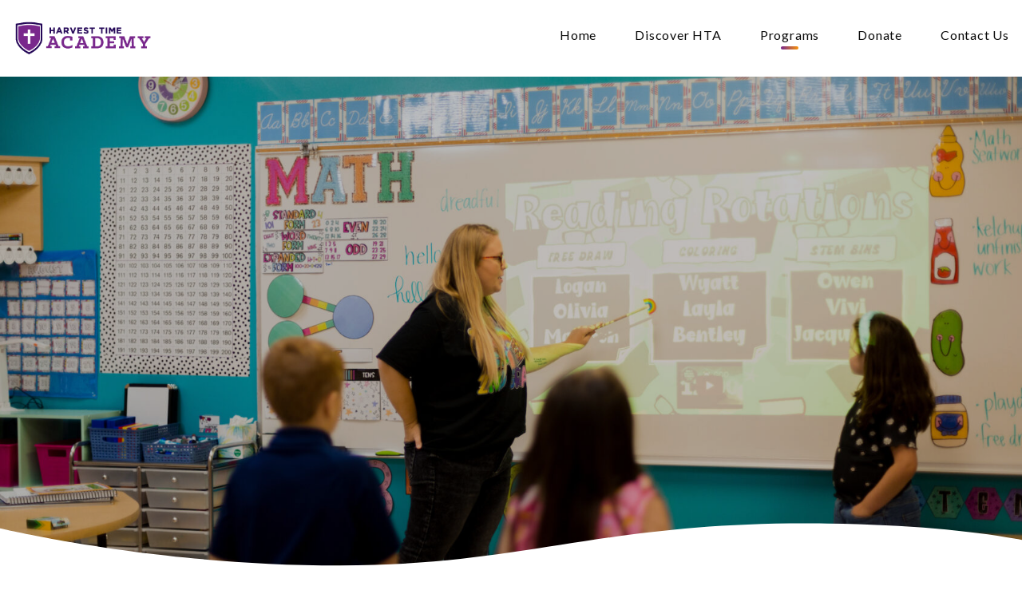

--- FILE ---
content_type: text/html; charset=UTF-8
request_url: https://htacademy.net/programs/
body_size: 6606
content:
<!DOCTYPE html><!--[if lt IE 7]> <html class="no-js lt-ie9 lt-ie8 lt-ie7" lang="en-US"> <![endif]--><!--[if IE 7]> <html class="no-js lt-ie9 lt-ie8" lang="en-US"> <![endif]--><!--[if IE 8]> <html class="no-js lt-ie9" lang="en-US"> <![endif]--><!--[if gt IE 8]><!--> <html class="no-js" lang="en-US"> <!--<![endif]--><head> <meta charset="utf-8"> <title>Programs | Harvest Time Academy</title> <meta name="viewport" content="width=device-width, initial-scale=1"> <link rel="profile" href="http://gmpg.org/xfn/11"> <link rel="pingback" href="https://htacademy.net/xmlrpc.php"> <link rel='dns-prefetch' href='//cdnjs.cloudflare.com'/><link rel='dns-prefetch' href='//htacademy.thechurchco.com'/><link rel='dns-prefetch' href='//s.w.org'/> <script type="text/javascript">
			window._wpemojiSettings = {"baseUrl":"https:\/\/s.w.org\/images\/core\/emoji\/2.3\/72x72\/","ext":".png","svgUrl":"https:\/\/s.w.org\/images\/core\/emoji\/2.3\/svg\/","svgExt":".svg","source":{"wpemoji":"https:\/\/htacademy.net\/wp-includes\/js\/wp-emoji.js?ver=2.8.0","twemoji":"https:\/\/htacademy.net\/wp-includes\/js\/twemoji.js?ver=2.8.0"}};
			( function( window, document, settings ) {
	var src, ready, ii, tests;

	/*
	 * Create a canvas element for testing native browser support
	 * of emoji.
	 */
	var canvas = document.createElement( 'canvas' );
	var context = canvas.getContext && canvas.getContext( '2d' );

	/**
	 * Check if two sets of Emoji characters render the same.
	 *
	 * @param set1 array Set of Emoji characters.
	 * @param set2 array Set of Emoji characters.
	 * @returns {boolean} True if the two sets render the same.
	 */
	function emojiSetsRenderIdentically( set1, set2 ) {
		var stringFromCharCode = String.fromCharCode;

		// Cleanup from previous test.
		context.clearRect( 0, 0, canvas.width, canvas.height );
		context.fillText( stringFromCharCode.apply( this, set1 ), 0, 0 );
		var rendered1 = canvas.toDataURL();

		// Cleanup from previous test.
		context.clearRect( 0, 0, canvas.width, canvas.height );
		context.fillText( stringFromCharCode.apply( this, set2 ), 0, 0 );
		var rendered2 = canvas.toDataURL();

		return rendered1 === rendered2;
	}

	/**
	 * Detect if the browser supports rendering emoji or flag emoji. Flag emoji are a single glyph
	 * made of two characters, so some browsers (notably, Firefox OS X) don't support them.
	 *
	 * @since 4.2.0
	 *
	 * @param type {String} Whether to test for support of "flag" or "emoji".
	 * @return {Boolean} True if the browser can render emoji, false if it cannot.
	 */
	function browserSupportsEmoji( type ) {
		var isIdentical;

		if ( ! context || ! context.fillText ) {
			return false;
		}

		/*
		 * Chrome on OS X added native emoji rendering in M41. Unfortunately,
		 * it doesn't work when the font is bolder than 500 weight. So, we
		 * check for bold rendering support to avoid invisible emoji in Chrome.
		 */
		context.textBaseline = 'top';
		context.font = '600 32px Arial';

		switch ( type ) {
			case 'flag':
				/*
				 * Test for UN flag compatibility. This is the least supported of the letter locale flags,
				 * so gives us an easy test for full support.
				 *
				 * To test for support, we try to render it, and compare the rendering to how it would look if
				 * the browser doesn't render it correctly ([U] + [N]).
				 */
				isIdentical = emojiSetsRenderIdentically(
					[ 55356, 56826, 55356, 56819 ],
					[ 55356, 56826, 8203, 55356, 56819 ]
				);

				if ( isIdentical ) {
					return false;
				}

				/*
				 * Test for English flag compatibility. England is a country in the United Kingdom, it
				 * does not have a two letter locale code but rather an five letter sub-division code.
				 *
				 * To test for support, we try to render it, and compare the rendering to how it would look if
				 * the browser doesn't render it correctly (black flag emoji + [G] + [B] + [E] + [N] + [G]).
				 */
				isIdentical = emojiSetsRenderIdentically(
					[ 55356, 57332, 56128, 56423, 56128, 56418, 56128, 56421, 56128, 56430, 56128, 56423, 56128, 56447 ],
					[ 55356, 57332, 8203, 56128, 56423, 8203, 56128, 56418, 8203, 56128, 56421, 8203, 56128, 56430, 8203, 56128, 56423, 8203, 56128, 56447 ]
				);

				return ! isIdentical;
			case 'emoji':
				/*
				 * Emoji 5 has fairies of all genders.
				 *
				 * To test for support, try to render a new emoji (fairy, male), then compares
				 * it to how it would look if the browser doesn't render it correctly
				 * (fairy + male sign).
				 */
				isIdentical = emojiSetsRenderIdentically(
					[ 55358, 56794, 8205, 9794, 65039 ],
					[ 55358, 56794, 8203, 9794, 65039 ]
				);
				return ! isIdentical;
		}

		return false;
	}

	function addScript( src ) {
		var script = document.createElement( 'script' );

		script.src = src;
		script.defer = script.type = 'text/javascript';
		document.getElementsByTagName( 'head' )[0].appendChild( script );
	}

	tests = Array( 'flag', 'emoji' );

	settings.supports = {
		everything: true,
		everythingExceptFlag: true
	};

	for( ii = 0; ii < tests.length; ii++ ) {
		settings.supports[ tests[ ii ] ] = browserSupportsEmoji( tests[ ii ] );

		settings.supports.everything = settings.supports.everything && settings.supports[ tests[ ii ] ];

		if ( 'flag' !== tests[ ii ] ) {
			settings.supports.everythingExceptFlag = settings.supports.everythingExceptFlag && settings.supports[ tests[ ii ] ];
		}
	}

	settings.supports.everythingExceptFlag = settings.supports.everythingExceptFlag && ! settings.supports.flag;

	settings.DOMReady = false;
	settings.readyCallback = function() {
		settings.DOMReady = true;
	};

	if ( ! settings.supports.everything ) {
		ready = function() {
			settings.readyCallback();
		};

		if ( document.addEventListener ) {
			document.addEventListener( 'DOMContentLoaded', ready, false );
			window.addEventListener( 'load', ready, false );
		} else {
			window.attachEvent( 'onload', ready );
			document.attachEvent( 'onreadystatechange', function() {
				if ( 'complete' === document.readyState ) {
					settings.readyCallback();
				}
			} );
		}

		src = settings.source || {};

		if ( src.concatemoji ) {
			addScript( src.concatemoji );
		} else if ( src.wpemoji && src.twemoji ) {
			addScript( src.twemoji );
			addScript( src.wpemoji );
		}
	}

} )( window, document, window._wpemojiSettings );
		</script> <style type="text/css">img.wp-smiley,img.emoji { display: inline !important; border: none !important; box-shadow: none !important; height: 1em !important; width: 1em !important; margin: 0 .07em !important; vertical-align: -0.1em !important; background: none !important; padding: 0 !important;}</style><link rel='stylesheet' id='thechurchco-theme-css' href='https://htacademy.net/wp-content/themes/waves/assets/dist/css/site.min.css?ver=1.2.8' type='text/css' media='all'/><script type='text/javascript' src='https://v1staticassets.thechurchco.com/includes/js/jquery/jquery.js?ver=1.12.4'></script><script type='text/javascript' src='https://v1staticassets.thechurchco.com/includes/js/jquery/jquery-migrate.js?ver=1.4.1'></script><script type='text/javascript' src='https://htacademy.net/wp-content/themes/waves/assets/dist/js/modernizr.min.js?ver=2.8.3'></script><link rel='https://api.w.org/' href='https://htacademy.net/wp-json/'/><link rel="EditURI" type="application/rsd+xml" title="RSD" href="https://htacademy.net/xmlrpc.php?rsd"/><link rel="wlwmanifest" type="application/wlwmanifest+xml" href="https://htacademy.net/wp-includes/wlwmanifest.xml"/> <meta name="generator" content="THECHURCHCO 2.8.0"><link rel='shortlink' href='https://htacademy.net/?p=369'/><link rel="alternate" type="application/json+oembed" href="https://htacademy.net/wp-json/oembed/1.0/embed?url=https%3A%2F%2Fhtacademy.net%2Fprograms%2F"/><link rel="alternate" type="text/xml+oembed" href="https://htacademy.net/wp-json/oembed/1.0/embed?url=https%3A%2F%2Fhtacademy.net%2Fprograms%2F&#038;format=xml"/><link href='https://fonts.googleapis.com/css?family=Montserrat:400,700|Lato:400,700,300' rel='stylesheet' type='text/css'><link rel="stylesheet" id="thechurchco-customizer-css" href="/api/v1/branding.css?v=1.11" type="text/css" media="all"/><meta name="robots" content="noodp"/><meta property="og:title" content="Programs | Harvest Time Academy"><meta property="og:url" content="https://htacademy.net/programs/"><meta property="og:site_name" content="Harvest Time Academy"><meta property="og:type" content="website"/><meta name="twitter:card" content="summary"/><meta name="twitter:title" content="Programs | Harvest Time Academy"/><meta name="twitter:site" content="@htacademynet"/><link rel="canonical" href="https://htacademy.net/programs/"/> <script>

			(function(i,s,o,g,r,a,m){i['GoogleAnalyticsObject']=r;i[r]=i[r]||function(){
				(i[r].q=i[r].q||[]).push(arguments)},i[r].l=1*new Date();a=s.createElement(o),
				m=s.getElementsByTagName(o)[0];a.async=1;a.src=g;m.parentNode.insertBefore(a,m)
			})(window,document,'script','//www.google-analytics.com/analytics.js','ga');

			// This Site
						
			
			// Global Tracking
			ga('create', "UA-73740581-4", {'name':'global'});
			ga('global.send', 'pageview');

		</script> <script async src="https://www.googletagmanager.com/gtag/js?id=G-XH16RT9B1H"></script> <script>
		window.dataLayer = window.dataLayer || [];
		function gtag(){dataLayer.push(arguments);}
		gtag('js', new Date());
		gtag('config', 'G-XH16RT9B1H',{'groups':'globaltracking'});
				</script> <script>

        var thechurchcoRecaptchas = [];

        // Recaptcha: Ninja
        var thechurchcoRecaptchaOnLoadCallback = function(){

            var $ = jQuery;
            var recaptchas = {};
            var rID = 0; 

            // Get All Ninja Forms

            $('.ninja-forms-cont').each(function(index){
                
                

                rID++;

                // Scope Form
                var $form = $(this);
                var form_id = $form.context.id+'_'+rID;

                // Tracking
                var tracking = $form.closest('[data-form-tracker]').attr('data-form-tracker');
               
                // Create Container
                var $container = $('<div class="field-wrap" data-tcc-google-recaptcha><div id="'+form_id+'_recaptcha">---RECAPTCHA---</div></div>');

                // Get Submit
                var $submitWrap = $form.find('.submit-wrap');

                // Check if we are in an Iframe or not.
                // Recaptchas don't work well in iFrames so we aren't going to use them.
                if ( self !== top ) {
                    // We need to pass the recaptcha check though so lets fake an answer.
                    var $fakeRecapcha = $('<input type="hidden" name="g-recaptcha-response" value="bypassrecaptcha" />');
                    $fakeRecapcha.insertBefore($submitWrap);
                    return;
                }


                // Insert
                $container.insertBefore($submitWrap)

                // Convert to ReCaptcha
                var wigdet = grecaptcha.render(form_id+'_recaptcha', {
                    'sitekey' : '6LdOFbYUAAAAANCAQ3n-0fCDwDEKpbUTRDCM1QBt',
                });

                thechurchcoRecaptchas.push(wigdet);

                // Clear Captcha on Submit
                $submitWrap.find('[type="submit"]').on('click',function(e){

                    // Track
                    var args = { 'send_to': 'globaltracking' }
                    if(tracking) {
                        gtag('event', tracking, {});
                        gtag('event', tracking, args);
                    }


                    // Reset
                    setTimeout(function(){
                        for(var i=0; i < thechurchcoRecaptchas.length; i++){
                            grecaptcha.reset(thechurchcoRecaptchas[i]);
                        }
                    },5000);
                })

            });

            // Signup Form.
            // if(window.Signup) window.Signup.setupGoogleRecaptcha();

        }

    </script> <link rel="icon" href="https://res.cloudinary.com/thechurchcoproduction/image/fetch/f_auto/https://thechurchco-production.s3.amazonaws.com/uploads/sites/6949/2016/03/cropped-logo-icon-grey-32x32.png" sizes="32x32"/><link rel="icon" href="https://res.cloudinary.com/thechurchcoproduction/image/fetch/f_auto/https://thechurchco-production.s3.amazonaws.com/uploads/sites/6949/2016/03/cropped-logo-icon-grey-192x192.png" sizes="192x192"/><link rel="apple-touch-icon-precomposed" href="https://res.cloudinary.com/thechurchcoproduction/image/fetch/f_auto/https://thechurchco-production.s3.amazonaws.com/uploads/sites/6949/2016/03/cropped-logo-icon-grey-180x180.png"/><meta name="msapplication-TileImage" content="https://res.cloudinary.com/thechurchcoproduction/image/fetch/f_auto/https://thechurchco-production.s3.amazonaws.com/uploads/sites/6949/2016/03/cropped-logo-icon-grey-270x270.png"/></head><body class="page-template-default page page-id-369 thechurchco-default thechurchco-theme-waves"><main class="tcc-main-content"> <div class="top-bar navigation-display-solid "> <div class="top-bar-container"> <div class="logo logo-landscape"><a href="/"><img src="https://thechurchco-production.s3.amazonaws.com/uploads/sites/6949/2023/02/ht-academy-weblogo-purple.png" loading="lazy"></a></div> <nav class="primary"> <ul id="menu-main-menu-1" class="menu-primary"><li class="menu-item menu-item-type-post_type menu-item-object-page menu-item-home menu-item-326"><a href="https://htacademy.net/">Home</a></li><li class="menu-item menu-item-type-post_type menu-item-object-page menu-item-has-children menu-item-50"><a href="https://htacademy.net/discoverhta/">Discover HTA</a><ul class="sub-menu"> <li class="menu-item menu-item-type-post_type menu-item-object-page menu-item-399"><a href="https://htacademy.net/mission-commitment/">Mission &amp; Commitment</a></li> <li class="menu-item menu-item-type-post_type menu-item-object-page menu-item-408"><a href="https://htacademy.net/curriculum/">Curriculum</a></li> <li class="menu-item menu-item-type-post_type menu-item-object-page menu-item-625"><a href="https://htacademy.net/accreditation/">Accreditation</a></li> <li class="menu-item menu-item-type-post_type menu-item-object-page menu-item-476"><a href="https://htacademy.net/school-leadership/">School Leadership</a></li> <li class="menu-item menu-item-type-post_type menu-item-object-page menu-item-477"><a href="https://htacademy.net/military-family-support/">Military Family Support</a></li> <li class="menu-item menu-item-type-custom menu-item-object-custom menu-item-689"><a href="https://www.harvesttime.net/">Harvest Time Church</a></li></ul></li><li class="menu-item menu-item-type-post_type menu-item-object-page current-menu-item page_item page-item-369 current_page_item menu-item-has-children menu-item-380"><a href="https://htacademy.net/programs/">Programs</a><ul class="sub-menu"> <li class="menu-item menu-item-type-post_type menu-item-object-page menu-item-381"><a href="https://htacademy.net/preschool/">Preschool</a></li> <li class="menu-item menu-item-type-post_type menu-item-object-page menu-item-383"><a href="https://htacademy.net/elementary/">Elementary</a></li> <li class="menu-item menu-item-type-post_type menu-item-object-page menu-item-382"><a href="https://htacademy.net/characterkids/">Character Kids-School Age Care</a></li></ul></li><li class="menu-item menu-item-type-post_type menu-item-object-page menu-item-137"><a href="https://htacademy.net/donate/">Donate</a></li><li class="menu-item menu-item-type-post_type menu-item-object-page menu-item-567"><a href="https://htacademy.net/contact/">Contact Us</a></li></ul> </nav> <nav class="mobile"> <ul id="menu-main-menu-2" class="menu-mobile"><li class="menu-item menu-item-type-post_type menu-item-object-page menu-item-home menu-item-326"><a href="https://htacademy.net/">Home</a></li><li class="menu-item menu-item-type-post_type menu-item-object-page menu-item-has-children menu-item-50"><a href="https://htacademy.net/discoverhta/">Discover HTA</a><ul class="sub-menu"> <li class="menu-item menu-item-type-post_type menu-item-object-page menu-item-399"><a href="https://htacademy.net/mission-commitment/">Mission &amp; Commitment</a></li> <li class="menu-item menu-item-type-post_type menu-item-object-page menu-item-408"><a href="https://htacademy.net/curriculum/">Curriculum</a></li> <li class="menu-item menu-item-type-post_type menu-item-object-page menu-item-625"><a href="https://htacademy.net/accreditation/">Accreditation</a></li> <li class="menu-item menu-item-type-post_type menu-item-object-page menu-item-476"><a href="https://htacademy.net/school-leadership/">School Leadership</a></li> <li class="menu-item menu-item-type-post_type menu-item-object-page menu-item-477"><a href="https://htacademy.net/military-family-support/">Military Family Support</a></li> <li class="menu-item menu-item-type-custom menu-item-object-custom menu-item-689"><a href="https://www.harvesttime.net/">Harvest Time Church</a></li></ul></li><li class="menu-item menu-item-type-post_type menu-item-object-page current-menu-item page_item page-item-369 current_page_item menu-item-has-children menu-item-380"><a href="https://htacademy.net/programs/">Programs</a><ul class="sub-menu"> <li class="menu-item menu-item-type-post_type menu-item-object-page menu-item-381"><a href="https://htacademy.net/preschool/">Preschool</a></li> <li class="menu-item menu-item-type-post_type menu-item-object-page menu-item-383"><a href="https://htacademy.net/elementary/">Elementary</a></li> <li class="menu-item menu-item-type-post_type menu-item-object-page menu-item-382"><a href="https://htacademy.net/characterkids/">Character Kids-School Age Care</a></li></ul></li><li class="menu-item menu-item-type-post_type menu-item-object-page menu-item-137"><a href="https://htacademy.net/donate/">Donate</a></li><li class="menu-item menu-item-type-post_type menu-item-object-page menu-item-567"><a href="https://htacademy.net/contact/">Contact Us</a></li></ul> <div class="menu-mobile-handle-container"> <span class="menu-mobile-handle-top"></span> <span class="menu-mobile-handle-middle"></span> <span class="menu-mobile-handle-bottom"></span> </div> </nav> </div></div> <header class="default hide-video-mobile tint -align-default imagebg" style="background-image:url(https://thechurchco-production.s3.amazonaws.com/uploads/sites/6949/2023/03/Teacher_post-2666-1-1688x1125.jpg);"> <div class="container"> <div class="header-content"> <h1 class="header-title ">Programs</h1> </div> </div> </header> <section class="row imageblocktwo-row layout-columns type-overlay lightbg -align-default -last-row -no-defaults " > <div class="wave"> <svg version="1.1" id="Layer_1" xmlns="http://www.w3.org/2000/svg" xmlns:xlink="http://www.w3.org/1999/xlink" x="0px" y="0px" viewBox="0 0 1440 209.6" style="enable-background:new 0 0 1440 209.6;" xml:space="preserve"> <g id="Concept-1"> <g id="Artboard-Copy-20" class="wave-path" transform="translate(0.000000, -4163.000000)"> <g id="Group-2" transform="translate(-16.000000, 4163.000000)"> <path id="Path-4-Copy" class="st0" d="M1792.3,101.5c-240-38.1-285-92.6-610.5-97.3c-315.6-4.5-420.2,59.2-687,59.2 S8.3,9.1,8.3,9.1v159.2h1476.5L1792.3,101.5z"/ </g> </g> </g> </svg> </div><div class="row-inner"> <div class="container"> <div class="row-defaults "> </div> <div class="row-content"> <div class="column-item column-item-image bythree shape-overlay align-default" style="background-image:url('https://thechurchco-production.s3.amazonaws.com/uploads/sites/6949/2023/02/forprint-7-1-2700x4050.jpg');">  <div class="column-item-text-container"> <h6 class="column-item-title">Preschool</h6> <div class="column-item-buttons"> </div> </div>  <a class="shape-overlay-priority-link" href="https://htacademy.net/preschool/"></a> </div> <div class="column-item column-item-image bythree shape-overlay align-default" style="background-image:url('https://thechurchco-production.s3.amazonaws.com/uploads/sites/6949/2023/03/hta1118-4-2700x1800.jpg');">  <div class="column-item-text-container"> <h6 class="column-item-title">Elementary</h6> <div class="column-item-buttons"> </div> </div>  <a class="shape-overlay-priority-link" href="https://htacademy.net/elementary/"></a> </div> <div class="column-item column-item-image bythree shape-overlay align-default" style="background-image:url('https://thechurchco-production.s3.amazonaws.com/uploads/sites/6949/2023/03/HTA-Pic-1.jpg');">  <div class="column-item-text-container"> <h6 class="column-item-title">Character Kids - After School Program</h6> <div class="column-item-buttons"> </div> </div>  <a class="shape-overlay-priority-link" href="https://htacademy.net/characterkids/"></a> </div> </div> </div> </div></section> <footer class="default row icon-columns-row" id="contact"> <div class="container"> <div class="contact-wrap"> <div class="row-column column-three"> <p> <a href="mailto:admin@htacademy.net" aria-label="Contact us via email"> <span class="icon icon-mail" aria-hidden="true"></span> <span class="sr-only">Contact us via email</span> </a> </p> <h6>Email</h6> <p><a href="mailto:admin@htacademy.net">admin@htacademy.net</a></p> </div> <div class="row-column column-three"> <p> <a href="tel:(479) 434-3211" aria-label="Call us at (479) 434-3211"> <span class="icon icon-phone" aria-hidden="true"></span> <span class="sr-only">Call us at (479) 434-3211</span> </a> </p> <h6>Call</h6> <p><a href="tel:(479) 434-3211">(479) 434-3211</a></p> </div> <div class="row-column column-three"> <p> <a href="https://www.google.com/maps/place/3300 Briarcliff Avenue, Fort Smith, AR, USA/@35.30994940000001,-94.3993148,17z" target="_blank" aria-label="View map of our location"> <span class="icon icon-location" aria-hidden="true"></span> <span class="sr-only">View map of our location</span> </a> </p> <h6>Find Us</h6> <p><a href="https://www.google.com/maps/place/3300 Briarcliff Avenue, Fort Smith, AR, USA/@35.30994940000001,-94.3993148,17z" target="_blank">3300 Briar Cliff Ave Fort Smith, AR 72908</a></p> </div> <div class="row-column column-three"> <p> <a href="/give" target="_blank" aria-label="Give online"> <span class="icon icon-credit-card" aria-hidden="true"></span> <span class="sr-only">Give online</span> </a> </p> <h6>Giving</h6> <p><a href="/give" target="_blank">Give Online</a></p> </div> </div> <div class="social"> <a target="_blank" href="https://twitter.com/htacademynet"><span class="icon-twitter"></span></a> <a target="_blank" href="https://www.instagram.com/htacademynet/"><span class="icon-instagram"></span></a> </div> <div class="footer-nav"> </div> <div class="copyright">&copy; 2025 Harvest Time Academy</div> </div> <div class="rep-platform"><a target="_blank" href="https://thechurchco.com/?utm_source=v1site&utm_medium=htacademy.net&utm_campaign=footer&utm_id=footer">The Church Co</a></div> </footer> <TCCAnnouncements site="https://htacademy.net" pid="369" time="6000"> </TCCAnnouncements> <script>
		function nativePostMessage(action, data){
			if (!window.parent) return;
			var customData = { action, data };
			window.parent.postMessage(JSON.parse(JSON.stringify(customData)), '*')
		}

		var TCCBroadcastResize = function(){setTimeout(function(){if(!window.parent) return;window.parent.postMessage(JSON.parse(JSON.stringify({action:'RESIZE_PARENT',data: {height: document.documentElement.offsetHeight,origin: window.location.href}})), '*')},250)}
		document.addEventListener("DOMContentLoaded", function(){TCCBroadcastResize();});
		function inIframe(){
			try {
				return window.self !== window.top;
			} catch (e) {
				return true;
			}
		}

		// Some embeds aren't part of web components we need to resize on an interval
		if(inIframe()){

			// On Load
			nativePostMessage('RESIZE_PARENT', {height: document.documentElement.offsetHeight,origin: window.location.href})
			
			// Every Three Seconds
			setInterval(function(){nativePostMessage('RESIZE_PARENT', {height: document.documentElement.offsetHeight,origin: window.location.href})},3000)
			
		}


		</script> <script src="https://www.google.com/recaptcha/api.js?onload=thechurchcoRecaptchaOnLoadCallback&render=explicit" async defer></script><script type='text/javascript' src='https://cdnjs.cloudflare.com/ajax/libs/jquery-cookie/1.4.1/jquery.cookie.min.js?ver=1.4.1'></script><script type='text/javascript' src='https://htacademy.net/wp-content/themes/waves/assets/dist/js/jquery.scrollme.min.js?ver=1.0.0'></script><script type='text/javascript' src='https://htacademy.net/wp-content/themes/waves/assets/dist/js/site.js?ver=1.2.8'></script><script type='text/javascript' src='https://v1staticassets.thechurchco.com/includes/js/wp-embed.js?ver=tcc2.8.0'></script> </main></body></html>
<!--compressed, size saved 7.42%. From 28426 bytes, now 26316 bytes-->

--- FILE ---
content_type: text/css
request_url: https://htacademy.net/wp-content/themes/waves/assets/dist/css/site.min.css?ver=1.2.8
body_size: 61655
content:
@charset "UTF-8";
/*
  Based on the Eric Meyer CSS Reset v2.0 (http://meyerweb.com/eric/tools/css/reset/)
*/
@import url(../../../../../plugins/thechurchco/inc/icons/fontawesome/css/all.min.css);
html, body, div, span, applet, object, iframe,
h1, h2, h3, h4, h5, h6, p, blockquote, pre,
a, abbr, acronym, address, big, cite, code,
del, dfn, em, img, ins, kbd, q, s, samp,
small, strike, strong, sub, sup, tt, var,
b, u, i, center,
dl, dt, dd, ol, ul, li,
fieldset, form, label, legend,
table, caption, tbody, tfoot, thead, tr, th, td,
article, aside, canvas, details, embed,
figure, figcaption, footer, header, hgroup,
menu, nav, output, ruby, section, summary,
time, mark, audio, video {
  margin: 0;
  padding: 0;
  border: 0;
  font-size: 100%;
  font: inherit;
  vertical-align: top; }

article, aside, details, figcaption, figure,
footer, header, hgroup, menu, nav, section {
  display: block; }

body {
  line-height: 1; }

ol, ul {
  list-style: none; }

blockquote, q {
  quotes: none; }

blockquote:before, blockquote:after,
q:before, q:after {
  content: '';
  content: none; }

table {
  border-collapse: collapse;
  border-spacing: 0; }

:root {
  --body-font: "Open Sans", sans-serif;
  --body-font-weight: 400;
  --heading-font: "Open Sans", sans-serif;
  --heading-font-weight: 600;
  --light-color: #FFF;
  --light-color-darkened: #b3b3b3;
  --light-color-lightened: white;
  --light-text-color: #000000;
  --light-text-color-darkened: black;
  --light-text-color-lightened: #4d4d4d;
  --dark-color: #f6f6f6;
  --dark-text-color: #000000;
  --dark-color-darkened: #aaaaaa;
  --dark-color-lightened: white;
  --dark-text-color-darkened: black;
  --dark-text-color-lightened: #4d4d4d;
  --brand-color: #e74d41;
  --brand-text-color: #FFF;
  --brand-color-darkened: #7f1810;
  --brand-color-lightened: #f8ccc9;
  --brand-text-color-darkened: #b3b3b3;
  --brand-text-color-lightened: white;
  --secondary-color: #f8940a;
  --secondary-text-color: #FFF;
  --secondary-color-darkened: #663c03;
  --secondary-color-lightened: #fcd59f;
  --secondary-text-color-darkened: #b3b3b3;
  --secondary-text-color-lightened: white;
  --tertiary-color: #0b6472;
  --tertiary-text-color: #FFF;
  --tertiary-color-darkened: black;
  --tertiary-color-lightened: #2bd1eb;
  --tertiary-text-color-darkened: #b3b3b3;
  --tertiary-text-color-lightened: white;
  --footer-color: #000;
  --footer-color-darkened: black;
  --footer-color-lightened: #4d4d4d;
  --footer-text-color: #FFF;
  --footer-text-color-darkened: #b3b3b3;
  --footer-text-color-lightened: white;
  --navbar-color: #FFF;
  --navbar-color-darkened: #b3b3b3;
  --navbar-color-lightened: white;
  --navbar-link-color: #000;
  --navbar-link-color-darkened: black;
  --navbar-link-color-lightened: #4d4d4d; }

body {
  font-family: var(--body-font);
  -webkit-font-smoothing: antialiased;
  font-size: 100%;
  line-height: 150%;
  font-weight: var(--body-font-weight);
  background-color: var(--light-color);
  color: var(--light-text-color); }

h1 {
  font-family: var(--heading-font);
  font-weight: var(--heading-font-weight);
  line-height: 120%;
  font-size: 50px;
  font-size: 3.125rem; }
  @media (max-width: 736px) {
    h1 {
      font-size: 40px;
      font-size: 2.5rem; } }

.h1, .h1 p, .h1 div {
  font-family: var(--heading-font);
  font-weight: var(--heading-font-weight);
  line-height: 120%;
  font-size: 50px;
  font-size: 3.125rem; }
  @media (max-width: 736px) {
    .h1, .h1 p, .h1 div {
      font-size: 40px;
      font-size: 2.5rem; } }

h2 {
  font-family: var(--heading-font);
  font-weight: var(--heading-font-weight);
  line-height: 120%;
  font-size: 42px;
  font-size: 2.625rem; }
  @media (max-width: 736px) {
    h2 {
      font-size: 32px;
      font-size: 2rem; } }

.h2, .h2 p, .h2 div {
  font-family: var(--heading-font);
  font-weight: var(--heading-font-weight);
  line-height: 120%;
  font-size: 42px;
  font-size: 2.625rem; }
  @media (max-width: 736px) {
    .h2, .h2 p, .h2 div {
      font-size: 32px;
      font-size: 2rem; } }

h3 {
  font-family: var(--heading-font);
  font-weight: var(--heading-font-weight);
  line-height: 120%;
  font-size: 32px;
  font-size: 2rem; }
  @media (max-width: 1024px) {
    h3 {
      font-size: 28px;
      font-size: 1.75rem; } }
  @media (max-width: 736px) {
    h3 {
      font-size: 22px;
      font-size: 1.375rem; } }

.h3, .h3 p, .h3 div {
  font-family: var(--heading-font);
  font-weight: var(--heading-font-weight);
  line-height: 120%;
  font-size: 32px;
  font-size: 2rem; }
  @media (max-width: 1024px) {
    .h3, .h3 p, .h3 div {
      font-size: 28px;
      font-size: 1.75rem; } }
  @media (max-width: 736px) {
    .h3, .h3 p, .h3 div {
      font-size: 22px;
      font-size: 1.375rem; } }

h4 {
  font-family: var(--heading-font);
  font-weight: var(--heading-font-weight);
  line-height: 120%;
  font-size: 32px;
  font-size: 2rem; }
  @media (max-width: 736px) {
    h4 {
      font-size: 16px;
      font-size: 1rem; } }

.h4, .h4 p, .h4 div {
  font-family: var(--heading-font);
  font-weight: var(--heading-font-weight);
  line-height: 120%;
  font-size: 32px;
  font-size: 2rem; }
  @media (max-width: 736px) {
    .h4, .h4 p, .h4 div {
      font-size: 16px;
      font-size: 1rem; } }

h5 {
  font-family: var(--heading-font);
  font-weight: var(--heading-font-weight);
  line-height: 120%;
  font-size: 30px;
  font-size: 1.875rem; }

.h5, .h5 p, .h5 div {
  font-family: var(--heading-font);
  font-weight: var(--heading-font-weight);
  line-height: 120%;
  font-size: 30px;
  font-size: 1.875rem; }

h6 {
  font-family: var(--heading-font);
  font-weight: var(--heading-font-weight);
  line-height: 120%;
  font-size: 22px;
  font-size: 1.375rem; }

.h6, .h6 p, .h6 div {
  font-family: var(--heading-font);
  font-weight: var(--heading-font-weight);
  line-height: 120%;
  font-size: 22px;
  font-size: 1.375rem; }

p {
  line-height: 150%;
  font-weight: var(--body-font-weight);
  font-family: var(--body-font);
  font-size: 16px;
  font-size: 1rem;
  margin: 1em 0; }
  @media (max-width: 1024px) {
    p {
      font-size: 18px;
      font-size: 1.125rem; } }

.p, .p p, .p div {
  line-height: 150%;
  font-weight: var(--body-font-weight);
  font-family: var(--body-font);
  font-size: 16px;
  font-size: 1rem; }
  @media (max-width: 1024px) {
    .p, .p p, .p div {
      font-size: 18px;
      font-size: 1.125rem; } }

.wysiwyg div,
.wysiwyg li {
  line-height: 150%;
  font-weight: var(--body-font-weight);
  font-family: var(--body-font);
  font-size: 16px;
  font-size: 1rem; }
  @media (max-width: 1024px) {
    .wysiwyg div,
    .wysiwyg li {
      font-size: 18px;
      font-size: 1.125rem; } }

a {
  color: var(--brand-color);
  text-decoration: none; }
  a:hover {
    text-decoration: none; }

abbr,
acronym {
  border-bottom: 1px dotted;
  cursor: help; }

address {
  font-size: 1rem;
  font-style: italic; }

blockquote {
  padding-top: 1em;
  padding-bottom: 1em; }

cite {
  font-style: italic; }

code {
  font-size: 0.96rem;
  font-family: monospace;
  background: #f6f6f6;
  border: 1px solid #e9e9e9;
  padding: 0.125em 0.25em;
  line-height: 150%; }

em,
i {
  font-style: italic; }

strong,
b {
  font-weight: bold; }

hr {
  outline: none;
  border: none;
  margin: 1em 0;
  padding: 0;
  border-top: 1px solid #f6f6f6; }

ol,
ul {
  margin: 1em 0;
  padding: 0 0 0 2em; }
  ol li,
  ul li {
    list-style-position: outside; }

ul li {
  list-style: disc; }

ol li {
  list-style: decimal; }

sup {
  font-size: .65em;
  margin-top: 0.3em;
  display: inline-block; }

form {
  margin: 1em 0; }

dl {
  margin: 1em 0; }
  dl dt {
    font-weight: bold; }
  dl dd {
    margin: 0 0 0.5em; }

table {
  width: 100%;
  margin: 1em 0; }
  table th {
    padding: 0.5em;
    border: 1px solid #f6f6f6;
    background: white;
    text-align: left;
    font-weight: bold; }
  table td {
    padding: 0.5em;
    border: 1px solid #f6f6f6; }

@font-face {
  font-family: 'entypo';
  src: url("../fonts/entypo.eot?59575301");
  src: url("../fonts/entypo.eot?59575301#iefix") format("embedded-opentype"), url("../fonts/entypo.woff?59575301") format("woff"), url("../fonts/entypo.ttf?59575301") format("truetype"), url("../fonts/entypo.svg?59575301#entypo") format("svg");
  font-weight: normal;
  font-style: normal; }

/* Chrome hack: SVG is rendered more smooth in Windozze. 100% magic, uncomment if you need it. */
/* Note, that will break hinting! In other OS-es font will be not as sharp as it could be */
/*
@media screen and (-webkit-min-device-pixel-ratio:0) {
  @font-face {
    font-family: 'entypo';
    src: url('../font/entypo.svg?59575301#entypo') format('svg');
  }
}
*/
[class^="icon-"]:before,
[class*=" icon-"]:before,
.tweet:before,
.read-more:after {
  font-family: "entypo";
  font-style: normal;
  font-weight: normal;
  speak: none;
  display: inline-block;
  text-decoration: inherit;
  width: 1em;
  margin-right: .2em;
  text-align: center;
  /* For safety - reset parent styles, that can break glyph codes*/
  font-variant: normal;
  text-transform: none;
  /* fix buttons height, for twitter bootstrap */
  line-height: 1em;
  /* Animation center compensation - margins should be symmetric */
  /* remove if not needed */
  margin-left: .2em;
  /* you can be more comfortable with increased icons size */
  /* font-size: 120%; */
  /* Uncomment for 3D effect */
  /* text-shadow: 1px 1px 1px rgba(127, 127, 127, 0.3); */ }

span.icon-facebook:before {
  padding-right: 0.2em; }

span.icon-twitter:before {
  padding-right: 0.3em; }

.icon-note:before {
  content: '\e800'; }

/* '' */
.icon-cancel-circled:before {
  content: '\e801'; }

/* '' */
.icon-cancel-squared:before {
  content: '\e802'; }

/* '' */
.icon-note-beamed:before {
  content: '\e803'; }

/* '' */
.icon-upload-cloud:before {
  content: '\e804'; }

/* '' */
.icon-music:before {
  content: '\e805'; }

/* '' */
.icon-plus:before {
  content: '\e806'; }

/* '' */
.icon-bookmark:before {
  content: '\e807'; }

/* '' */
.icon-chat:before {
  content: '\e808'; }

/* '' */
.icon-bell:before {
  content: '\e809'; }

/* '' */
.icon-light-down:before {
  content: '\e80a'; }

/* '' */
.icon-basket:before {
  content: '\e80b'; }

/* '' */
.icon-down:before {
  content: '\e80c'; }

/* '' */
.icon-left-dir:before {
  content: '\e80d'; }

/* '' */
.icon-left-circled:before {
  content: '\e80e'; }

/* '' */
.icon-search:before {
  content: '\e80f'; }

/* '' */
.icon-mail:before {
  content: '\e810'; }

/* '' */
.icon-heart:before {
  content: '\e811'; }

/* '' */
.icon-flashlight:before {
  content: '\e812'; }

/* '' */
.icon-heart-empty:before {
  content: '\e813'; }

/* '' */
.icon-star:before {
  content: '\e814'; }

/* '' */
.icon-star-empty:before {
  content: '\e815'; }

/* '' */
.icon-user:before {
  content: '\e816'; }

/* '' */
.icon-users:before {
  content: '\e817'; }

/* '' */
.icon-user-add:before {
  content: '\e818'; }

/* '' */
.icon-video:before {
  content: '\e819'; }

/* '' */
.icon-camera:before {
  content: '\e81a'; }

/* '' */
.icon-picture:before {
  content: '\e81b'; }

/* '' */
.icon-layout:before {
  content: '\e81c'; }

/* '' */
.icon-check:before {
  content: '\e81d'; }

/* '' */
.icon-tag:before {
  content: '\e81e'; }

/* '' */
.icon-cancel:before {
  content: '\e81f'; }

/* '' */
.icon-eye:before {
  content: '\e820'; }

/* '' */
.icon-lock-open:before {
  content: '\e821'; }

/* '' */
.icon-menu:before {
  content: '\e822'; }

/* '' */
.icon-lock:before {
  content: '\e823'; }

/* '' */
.icon-attach:before {
  content: '\e824'; }

/* '' */
.icon-link:before {
  content: '\e825'; }

/* '' */
.icon-home:before {
  content: '\e826'; }

/* '' */
.icon-back:before {
  content: '\e827'; }

/* '' */
.icon-info-circled:before {
  content: '\e828'; }

/* '' */
.icon-info:before {
  content: '\e829'; }

/* '' */
.icon-help-circled:before {
  content: '\e82a'; }

/* '' */
.icon-help:before {
  content: '\e82b'; }

/* '' */
.icon-minus-circled:before {
  content: '\e82c'; }

/* '' */
.icon-minus:before {
  content: '\e82d'; }

/* '' */
.icon-plus-squared:before {
  content: '\e82e'; }

/* '' */
.icon-plus-circled:before {
  content: '\e82f'; }

/* '' */
.icon-minus-squared:before {
  content: '\e830'; }

/* '' */
.icon-bookmarks:before {
  content: '\e831'; }

/* '' */
.icon-flag:before {
  content: '\e832'; }

/* '' */
.icon-thumbs-up:before {
  content: '\e833'; }

/* '' */
.icon-upload:before {
  content: '\e834'; }

/* '' */
.icon-thumbs-down:before {
  content: '\e835'; }

/* '' */
.icon-download:before {
  content: '\e836'; }

/* '' */
.icon-reply:before {
  content: '\e837'; }

/* '' */
.icon-reply-all:before {
  content: '\e838'; }

/* '' */
.icon-forward:before {
  content: '\e839'; }

/* '' */
.icon-quote:before {
  content: '\e83a'; }

/* '' */
.icon-code:before {
  content: '\e83b'; }

/* '' */
.icon-export:before {
  content: '\e83c'; }

/* '' */
.icon-pencil:before {
  content: '\e83d'; }

/* '' */
.icon-feather:before {
  content: '\e83e'; }

/* '' */
.icon-print:before {
  content: '\e83f'; }

/* '' */
.icon-retweet:before {
  content: '\e840'; }

/* '' */
.icon-keyboard:before {
  content: '\e841'; }

/* '' */
.icon-comment:before {
  content: '\e842'; }

/* '' */
.icon-book:before {
  content: '\e843'; }

/* '' */
.icon-book-open:before {
  content: '\e844'; }

/* '' */
.icon-newspaper:before {
  content: '\e845'; }

/* '' */
.icon-doc-text-inv:before {
  content: '\e846'; }

/* '' */
.icon-doc-text:before {
  content: '\e847'; }

/* '' */
.icon-doc-landscape:before {
  content: '\e848'; }

/* '' */
.icon-doc:before {
  content: '\e849'; }

/* '' */
.icon-trash:before {
  content: '\e84a'; }

/* '' */
.icon-cup:before {
  content: '\e84b'; }

/* '' */
.icon-compass:before {
  content: '\e84c'; }

/* '' */
.icon-direction:before {
  content: '\e84d'; }

/* '' */
.icon-map:before {
  content: '\e84e'; }

/* '' */
.icon-location:before {
  content: '\e84f'; }

/* '' */
.icon-address:before {
  content: '\e850'; }

/* '' */
.icon-vcard:before {
  content: '\e851'; }

/* '' */
.icon-alert:before {
  content: '\e852'; }

/* '' */
.icon-attention:before {
  content: '\e853'; }

/* '' */
.icon-folder:before {
  content: '\e854'; }

/* '' */
.icon-archive:before {
  content: '\e855'; }

/* '' */
.icon-box:before {
  content: '\e856'; }

/* '' */
.icon-rss:before {
  content: '\e857'; }

/* '' */
.icon-phone:before {
  content: '\e858'; }

/* '' */
.icon-cog:before {
  content: '\e859'; }

/* '' */
.icon-tools:before {
  content: '\e85a'; }

/* '' */
.icon-share:before {
  content: '\e85b'; }

/* '' */
.icon-shareable:before {
  content: '\e85c'; }

/* '' */
.icon-bag:before {
  content: '\e85d'; }

/* '' */
.icon-calendar:before {
  content: '\e85e'; }

/* '' */
.icon-login:before {
  content: '\e85f'; }

/* '' */
.icon-logout:before {
  content: '\e860'; }

/* '' */
.icon-mic:before {
  content: '\e861'; }

/* '' */
.icon-mute:before {
  content: '\e862'; }

/* '' */
.icon-docs:before {
  content: '\e863'; }

/* '' */
.icon-sound:before {
  content: '\e864'; }

/* '' */
.icon-volume:before {
  content: '\e865'; }

/* '' */
.icon-clock:before {
  content: '\e866'; }

/* '' */
.icon-hourglass:before {
  content: '\e867'; }

/* '' */
.icon-down-open-mini:before {
  content: '\e868'; }

/* '' */
.icon-up-open:before {
  content: '\e869'; }

/* '' */
.icon-right-open:before {
  content: '\e86a'; }

/* '' */
.icon-left-open:before {
  content: '\e86b'; }

/* '' */
.icon-down-open:before {
  content: '\e86c'; }

/* '' */
.icon-right-circled:before {
  content: '\e86d'; }

/* '' */
.icon-down-circled:before {
  content: '\e86e'; }

/* '' */
.icon-up-circled:before {
  content: '\e86f'; }

/* '' */
.icon-arrow-combo:before {
  content: '\e870'; }

/* '' */
.icon-window:before {
  content: '\e871'; }

/* '' */
.icon-publish:before {
  content: '\e872'; }

/* '' */
.icon-popup:before {
  content: '\e873'; }

/* '' */
.icon-resize-small:before {
  content: '\e874'; }

/* '' */
.icon-resize-full:before {
  content: '\e875'; }

/* '' */
.icon-block:before {
  content: '\e876'; }

/* '' */
.icon-adjust:before {
  content: '\e877'; }

/* '' */
.icon-light-up:before {
  content: '\e878'; }

/* '' */
.icon-lamp:before {
  content: '\e879'; }

/* '' */
.icon-left-open-mini:before {
  content: '\e87a'; }

/* '' */
.icon-right-open-mini:before {
  content: '\e87b'; }

/* '' */
.icon-up-open-mini:before {
  content: '\e87c'; }

/* '' */
.icon-down-open-big:before {
  content: '\e87d'; }

/* '' */
.icon-left-open-big:before {
  content: '\e87e'; }

/* '' */
.icon-right-open-big:before {
  content: '\e87f'; }

/* '' */
.icon-arrows-ccw:before {
  content: '\e880'; }

/* '' */
.icon-cw:before {
  content: '\e881'; }

/* '' */
.icon-ccw:before {
  content: '\e882'; }

/* '' */
.icon-up-open-big:before {
  content: '\e883'; }

/* '' */
.icon-level-down:before {
  content: '\e884'; }

/* '' */
.icon-up-thin:before {
  content: '\e885'; }

/* '' */
.icon-left-thin:before {
  content: '\e886'; }

/* '' */
.icon-progress-1:before {
  content: '\e887'; }

/* '' */
.icon-progress-2:before {
  content: '\e888'; }

/* '' */
.icon-right-thin:before {
  content: '\e889'; }

/* '' */
.icon-progress-3:before {
  content: '\e88a'; }

/* '' */
.icon-target:before {
  content: '\e88b'; }

/* '' */
.icon-palette:before {
  content: '\e88c'; }

/* '' */
.icon-list:before {
  content: '\e88d'; }

/* '' */
.icon-list-add:before {
  content: '\e88e'; }

/* '' */
.icon-signal:before {
  content: '\e88f'; }

/* '' */
.icon-level-up:before {
  content: '\e890'; }

/* '' */
.icon-left:before {
  content: '\e891'; }

/* '' */
.icon-shuffle:before {
  content: '\e892'; }

/* '' */
.icon-trophy:before {
  content: '\e893'; }

/* '' */
.icon-loop:before {
  content: '\e894'; }

/* '' */
.icon-right:before {
  content: '\e895'; }

/* '' */
.icon-battery:before {
  content: '\e896'; }

/* '' */
.icon-back-in-time:before {
  content: '\e897'; }

/* '' */
.icon-switch:before {
  content: '\e898'; }

/* '' */
.icon-up:before {
  content: '\e899'; }

/* '' */
.icon-down-dir:before {
  content: '\e89a'; }

/* '' */
.icon-play:before {
  content: '\e89b'; }

/* '' */
.icon-monitor:before {
  content: '\e89c'; }

/* '' */
.icon-mobile:before {
  content: '\e89d'; }

/* '' */
.icon-stop:before {
  content: '\e89e'; }

/* '' */
.icon-right-dir:before {
  content: '\e89f'; }

/* '' */
.icon-pause:before {
  content: '\e8a0'; }

/* '' */
.icon-network:before {
  content: '\e8a1'; }

/* '' */
.icon-cd:before {
  content: '\e8a2'; }

/* '' */
.icon-record:before {
  content: '\e8a3'; }

/* '' */
.icon-up-dir:before {
  content: '\e8a4'; }

/* '' */
.icon-down-bold:before {
  content: '\e8a5'; }

/* '' */
.icon-to-end:before {
  content: '\e8a6'; }

/* '' */
.icon-inbox:before {
  content: '\e8a7'; }

/* '' */
.icon-install:before {
  content: '\e8a8'; }

/* '' */
.icon-to-start:before {
  content: '\e8a9'; }

/* '' */
.icon-left-bold:before {
  content: '\e8aa'; }

/* '' */
.icon-right-bold:before {
  content: '\e8ab'; }

/* '' */
.icon-fast-forward:before {
  content: '\e8ac'; }

/* '' */
.icon-globe:before {
  content: '\e8ad'; }

/* '' */
.icon-cloud:before {
  content: '\e8ae'; }

/* '' */
.icon-fast-backward:before {
  content: '\e8af'; }

/* '' */
.icon-down-thin:before {
  content: '\e8b0'; }

/* '' */
.icon-progress-0:before {
  content: '\e8b1'; }

/* '' */
.icon-up-bold:before {
  content: '\e8b2'; }

/* '' */
.icon-cloud-thunder:before {
  content: '\e8b3'; }

/* '' */
.icon-chart-area:before {
  content: '\e8b4'; }

/* '' */
.icon-chart-bar:before {
  content: '\e8b5'; }

/* '' */
.icon-flow-tree:before {
  content: '\e8b6'; }

/* '' */
.icon-flow-line:before {
  content: '\e8b7'; }

/* '' */
.icon-vimeo:before {
  content: '\e8b8'; }

/* '' */
.icon-flickr-circled:before {
  content: '\e8b9'; }

/* '' */
.icon-lastfm:before {
  content: '\e8ba'; }

/* '' */
.icon-lastfm-circled:before {
  content: '\e8bb'; }

/* '' */
.icon-vkontakte:before {
  content: '\e8bc'; }

/* '' */
.icon-behance:before {
  content: '\e8bd'; }

/* '' */
.icon-mixi:before {
  content: '\e8be'; }

/* '' */
.icon-stumbleupon:before {
  content: '\e8bf'; }

/* '' */
.icon-stumbleupon-circled:before {
  content: '\e8c0'; }

/* '' */
.icon-flickr:before {
  content: '\e8c1'; }

/* '' */
.icon-github-circled:before {
  content: '\e8c2'; }

/* '' */
.icon-flow-cascade:before {
  content: '\e8c3'; }

/* '' */
.icon-flow-branch:before {
  content: '\e8c4'; }

/* '' */
.icon-chart-line:before {
  content: '\e8c5'; }

/* '' */
.icon-chart-pie:before {
  content: '\e8c6'; }

/* '' */
.icon-erase:before {
  content: '\e8c7'; }

/* '' */
.icon-key:before {
  content: '\e8c8'; }

/* '' */
.icon-github:before {
  content: '\e8c9'; }

/* '' */
.icon-dribbble-circled:before {
  content: '\e8ca'; }

/* '' */
.icon-picasa:before {
  content: '\e8cb'; }

/* '' */
.icon-dribbble:before {
  content: '\e8cc'; }

/* '' */
.icon-infinity:before {
  content: '\e8cd'; }

/* '' */
.icon-magnet:before {
  content: '\e8ce'; }

/* '' */
.icon-bucket:before {
  content: '\e8cf'; }

/* '' */
.icon-linkedin-circled:before {
  content: '\e8d0'; }

/* '' */
.icon-paypal:before {
  content: '\e8d1'; }

/* '' */
.icon-sina-weibo:before {
  content: '\e8d2'; }

/* '' */
.icon-linkedin:before {
  content: '\e8d3'; }

/* '' */
.icon-cc-zero:before {
  content: '\e8d4'; }

/* '' */
.icon-drive:before {
  content: '\e8d5'; }

/* '' */
.icon-brush:before {
  content: '\e8d6'; }

/* '' */
.icon-dot-3:before {
  content: '\e8d7'; }

/* '' */
.icon-database:before {
  content: '\e8d8'; }

/* '' */
.icon-cc-pd:before {
  content: '\e8d9'; }

/* '' */
.icon-tumblr-circled:before {
  content: '\e8da'; }

/* '' */
.icon-renren:before {
  content: '\e8db'; }

/* '' */
.icon-skype-circled:before {
  content: '\e8dc'; }

/* '' */
.icon-tumblr:before {
  content: '\e8dd'; }

/* '' */
.icon-cc-nd:before {
  content: '\e8de'; }

/* '' */
.icon-megaphone:before {
  content: '\e8df'; }

/* '' */
.icon-dot-2:before {
  content: '\e8e0'; }

/* '' */
.icon-dot:before {
  content: '\e8e1'; }

/* '' */
.icon-clipboard:before {
  content: '\e8e2'; }

/* '' */
.icon-cc-sa:before {
  content: '\e8e3'; }

/* '' */
.icon-pinterest-circled:before {
  content: '\e8e4'; }

/* '' */
.icon-cc-remix:before {
  content: '\e8e5'; }

/* '' */
.icon-thermometer:before {
  content: '\e8e6'; }

/* '' */
.icon-soundcloud:before {
  content: '\e8e7'; }

/* '' */
.icon-cc-share:before {
  content: '\e8e8'; }

/* '' */
.icon-google-circles:before {
  content: '\e8e9'; }

/* '' */
.icon-skype:before {
  content: '\e8ea'; }

/* '' */
.icon-flattr:before {
  content: '\e8eb'; }

/* '' */
.icon-cc-nc-jp:before {
  content: '\e8ec'; }

/* '' */
.icon-cc-nc-eu:before {
  content: '\e8ed'; }

/* '' */
.icon-cc-nc:before {
  content: '\e8ee'; }

/* '' */
.icon-cc-by:before {
  content: '\e8ef'; }

/* '' */
.icon-cc:before {
  content: '\e8f0'; }

/* '' */
.icon-traffic-cone:before {
  content: '\e8f1'; }

/* '' */
.icon-gauge:before {
  content: '\e8f2'; }

/* '' */
.icon-rocket:before {
  content: '\e8f3'; }

/* '' */
.icon-flow-parallel:before {
  content: '\e8f4'; }

/* '' */
.icon-vimeo-circled:before {
  content: '\e8f5'; }

/* '' */
.icon-twitter:before {
  content: '\e8f6'; }

/* '' */
.icon-twitter-circled:before {
  content: '\e8f7'; }

/* '' */
.icon-facebook:before {
  content: '\e8f8'; }

/* '' */
.icon-facebook-circled:before {
  content: '\e8f9'; }

/* '' */
.icon-facebook-squared:before {
  content: '\e8fa'; }

/* '' */
.icon-gplus:before {
  content: '\e8fb'; }

/* '' */
.icon-gplus-circled:before {
  content: '\e8fc'; }

/* '' */
.icon-pinterest:before {
  content: '\e8fd'; }

/* '' */
.icon-evernote:before {
  content: '\e8fe'; }

/* '' */
.icon-dropbox:before {
  content: '\e8ff'; }

/* '' */
.icon-instagram:before {
  content: '\e900'; }

/* '' */
.icon-qq:before {
  content: '\e901'; }

/* '' */
.icon-spotify-circled:before {
  content: '\e902'; }

/* '' */
.icon-spotify:before {
  content: '\e903'; }

/* '' */
.icon-rdio-circled:before {
  content: '\e904'; }

/* '' */
.icon-rdio:before {
  content: '\e905'; }

/* '' */
.icon-smashing:before {
  content: '\e906'; }

/* '' */
.icon-sweden:before {
  content: '\e907'; }

/* '' */
.icon-db-shape:before {
  content: '\e908'; }

/* '' */
.icon-logo-db:before {
  content: '\e909'; }

/* '' */
.icon-tape:before {
  content: '\e90a'; }

/* '' */
.icon-flash:before {
  content: '\e90b'; }

/* '' */
.icon-graduation-cap:before {
  content: '\e90c'; }

/* '' */
.icon-language:before {
  content: '\e90d'; }

/* '' */
.icon-flight:before {
  content: '\e90e'; }

/* '' */
.icon-moon:before {
  content: '\e90f'; }

/* '' */
.icon-paper-plane:before {
  content: '\e910'; }

/* '' */
.icon-ticket:before {
  content: '\e911'; }

/* '' */
.icon-leaf:before {
  content: '\e912'; }

/* '' */
.icon-lifebuoy:before {
  content: '\e913'; }

/* '' */
.icon-droplet:before {
  content: '\e914'; }

/* '' */
.icon-water:before {
  content: '\e915'; }

/* '' */
.icon-air:before {
  content: '\e916'; }

/* '' */
.icon-mouse:before {
  content: '\e917'; }

/* '' */
.icon-briefcase:before {
  content: '\e918'; }

/* '' */
.icon-credit-card:before {
  content: '\e919'; }

/* '' */
.icon-floppy:before {
  content: '\e91a'; }

/* '' */
.icon-suitcase:before {
  content: '\e91b'; }

/* '' */
* {
  box-sizing: border-box; }

.tcc-main-content {
  position: relative;
  z-index: 5000;
  float: left;
  width: 100%; }

.container {
  max-width: 1145px;
  margin-left: auto;
  margin-right: auto; }
  .container:after {
    content: "";
    display: table;
    clear: both; }
  @media (min-width: 1200px) {
    .container {
      max-width: 1145px; } }
  @media (max-width: 1024px) {
    .container {
      max-width: 100%; } }
  @media (max-width: 736px) {
    .container {
      max-width: 100%; } }

.container-wrap {
  margin-left: 2%;
  margin-right: 2%;
  margin-top: 2%;
  width: 96%; }

.error {
  color: #AA0000; }

.success {
  color: #00AA00; }

.column-one {
  display: block;
  width: 4.33333%;
  margin-left: 2%;
  margin-right: 2%;
  min-height: 1px; }
  @media (min-width: 1200px) {
    .column-one {
      display: block;
      width: 4.33333%;
      margin-left: 2%;
      margin-right: 2%; } }
  @media (max-width: 1024px) {
    .column-one {
      display: block;
      width: 4.33333%;
      margin-left: 2%;
      margin-right: 2%; } }
  @media (max-width: 736px) {
    .column-one {
      display: block;
      width: 90%;
      margin-left: 5%;
      margin-right: 5%; } }

.column-two {
  display: block;
  width: 12.66667%;
  margin-left: 2%;
  margin-right: 2%;
  min-height: 1px; }
  @media (min-width: 1200px) {
    .column-two {
      display: block;
      width: 12.66667%;
      margin-left: 2%;
      margin-right: 2%; } }
  @media (max-width: 1024px) {
    .column-two {
      display: block;
      width: 12.66667%;
      margin-left: 2%;
      margin-right: 2%; } }
  @media (max-width: 736px) {
    .column-two {
      display: block;
      width: 90%;
      margin-left: 5%;
      margin-right: 5%; } }

.column-three {
  display: block;
  width: 21%;
  margin-left: 2%;
  margin-right: 2%;
  min-height: 1px; }
  @media (min-width: 1200px) {
    .column-three {
      display: block;
      width: 21%;
      margin-left: 2%;
      margin-right: 2%; } }
  @media (max-width: 1024px) {
    .column-three {
      display: block;
      width: 21%;
      margin-left: 2%;
      margin-right: 2%; } }
  @media (max-width: 736px) {
    .column-three {
      display: block;
      width: 90%;
      margin-left: 5%;
      margin-right: 5%; } }

.column-four {
  display: block;
  width: 29.33333%;
  margin-left: 2%;
  margin-right: 2%;
  min-height: 1px; }
  @media (min-width: 1200px) {
    .column-four {
      display: block;
      width: 29.33333%;
      margin-left: 2%;
      margin-right: 2%; } }
  @media (max-width: 1024px) {
    .column-four {
      display: block;
      width: 29.33333%;
      margin-left: 2%;
      margin-right: 2%; } }
  @media (max-width: 736px) {
    .column-four {
      display: block;
      width: 90%;
      margin-left: 5%;
      margin-right: 5%; } }

.column-five {
  display: block;
  width: 37.66667%;
  margin-left: 2%;
  margin-right: 2%;
  min-height: 1px; }
  @media (min-width: 1200px) {
    .column-five {
      display: block;
      width: 37.66667%;
      margin-left: 2%;
      margin-right: 2%; } }
  @media (max-width: 1024px) {
    .column-five {
      display: block;
      width: 37.66667%;
      margin-left: 2%;
      margin-right: 2%; } }
  @media (max-width: 736px) {
    .column-five {
      display: block;
      width: 90%;
      margin-left: 5%;
      margin-right: 5%; } }

.column-six {
  display: block;
  width: 46%;
  margin-left: 2%;
  margin-right: 2%;
  min-height: 1px; }
  @media (min-width: 1200px) {
    .column-six {
      display: block;
      width: 46%;
      margin-left: 2%;
      margin-right: 2%; } }
  @media (max-width: 1024px) {
    .column-six {
      display: block;
      width: 46%;
      margin-left: 2%;
      margin-right: 2%; } }
  @media (max-width: 736px) {
    .column-six {
      display: block;
      width: 90%;
      margin-left: 5%;
      margin-right: 5%; } }

.column-seven {
  display: block;
  width: 54.33333%;
  margin-left: 2%;
  margin-right: 2%;
  min-height: 1px; }
  @media (min-width: 1200px) {
    .column-seven {
      display: block;
      width: 54.33333%;
      margin-left: 2%;
      margin-right: 2%; } }
  @media (max-width: 1024px) {
    .column-seven {
      display: block;
      width: 54.33333%;
      margin-left: 2%;
      margin-right: 2%; } }
  @media (max-width: 736px) {
    .column-seven {
      display: block;
      width: 90%;
      margin-left: 5%;
      margin-right: 5%; } }

.column-eight {
  display: block;
  width: 62.66667%;
  margin-left: 2%;
  margin-right: 2%;
  min-height: 1px; }
  @media (min-width: 1200px) {
    .column-eight {
      display: block;
      width: 62.66667%;
      margin-left: 2%;
      margin-right: 2%; } }
  @media (max-width: 1024px) {
    .column-eight {
      display: block;
      width: 62.66667%;
      margin-left: 2%;
      margin-right: 2%; } }
  @media (max-width: 736px) {
    .column-eight {
      display: block;
      width: 90%;
      margin-left: 5%;
      margin-right: 5%; } }

.column-nine {
  display: block;
  width: 71%;
  margin-left: 2%;
  margin-right: 2%;
  min-height: 1px; }
  @media (min-width: 1200px) {
    .column-nine {
      display: block;
      width: 71%;
      margin-left: 2%;
      margin-right: 2%; } }
  @media (max-width: 1024px) {
    .column-nine {
      display: block;
      width: 71%;
      margin-left: 2%;
      margin-right: 2%; } }
  @media (max-width: 736px) {
    .column-nine {
      display: block;
      width: 90%;
      margin-left: 5%;
      margin-right: 5%; } }

.column-ten {
  display: block;
  width: 79.33333%;
  margin-left: 2%;
  margin-right: 2%;
  min-height: 1px; }
  @media (min-width: 1200px) {
    .column-ten {
      display: block;
      width: 79.33333%;
      margin-left: 2%;
      margin-right: 2%; } }
  @media (max-width: 1024px) {
    .column-ten {
      display: block;
      width: 79.33333%;
      margin-left: 2%;
      margin-right: 2%; } }
  @media (max-width: 736px) {
    .column-ten {
      display: block;
      width: 90%;
      margin-left: 5%;
      margin-right: 5%; } }

.column-eleven {
  display: block;
  width: 87.66667%;
  margin-left: 2%;
  margin-right: 2%;
  min-height: 1px; }
  @media (min-width: 1200px) {
    .column-eleven {
      display: block;
      width: 87.66667%;
      margin-left: 2%;
      margin-right: 2%; } }
  @media (max-width: 1024px) {
    .column-eleven {
      display: block;
      width: 87.66667%;
      margin-left: 2%;
      margin-right: 2%; } }
  @media (max-width: 736px) {
    .column-eleven {
      display: block;
      width: 90%;
      margin-left: 5%;
      margin-right: 5%; } }

.column-twelve {
  display: block;
  width: 96%;
  margin-left: 2%;
  margin-right: 2%;
  min-height: 1px; }
  @media (min-width: 1200px) {
    .column-twelve {
      display: block;
      width: 96%;
      margin-left: 2%;
      margin-right: 2%; } }
  @media (max-width: 1024px) {
    .column-twelve {
      display: block;
      width: 96%;
      margin-left: 2%;
      margin-right: 2%; } }
  @media (max-width: 736px) {
    .column-twelve {
      display: block;
      width: 90%;
      margin-left: 5%;
      margin-right: 5%; } }

.row.mega-button {
  position: relative;
  padding-top: 0;
  padding-bottom: 0; }
  .row.mega-button .container {
    max-width: inherit; }
  .row.mega-button .row-defaults {
    float: left;
    width: 100%;
    margin-left: 0;
    margin-right: 0; }
  .row.mega-button .row-buttons {
    margin: 0; }
  .row.mega-button .row-buttons a {
    font-size: 6em;
    display: block;
    margin: 0;
    width: 100%; }
    @media (max-width: 736px) {
      .row.mega-button .row-buttons a {
        font-size: 3em; } }

/*
// ---------------
// CHECKBOXES
// ---------------
*/
.list-checkbox-wrap ul li {
  float: left;
  width: auto; }

.list-checkbox-wrap ul li input {
  display: inline;
  margin-top: 4px; }

/*
// ----------------
// Theme CSS: TODO: Move to each component.
// ----------------
*/
.force-left .row-column p {
  text-align: left; }

.force-square .row-column.image-type-circle .image {
  max-width: none; }

.force-square .row-column.image-type-circle .image img {
  border-radius: 0; }

.-no-flex {
  display: block; }

.flex {
  display: -ms-flexbox;
  display: flex; }

/** AUdio Player Fix **/
.audio-container button:after,
.audio-container button:before {
  display: none; }

/** THEME **/
@keyframes morph {
  0%,
  100% {
    border-radius: 40% 60% 70% 30% / 40% 40% 60% 50%; }
  34% {
    border-radius: 70% 30% 50% 50% / 30% 30% 70% 70%; }
  67% {
    border-radius: 100% 60% 60% 100% / 100% 100% 60% 60%; } }

@keyframes morphTwo {
  0%,
  100% {
    border-radius: 70% 30% 50% 50% / 30% 30% 70% 70%; }
  34% {
    border-radius: 40% 60% 70% 30% / 40% 40% 60% 50%; }
  67% {
    border-radius: 100% 60% 60% 100% / 100% 100% 60% 60%; } }

.squiggle {
  width: 50px;
  opacity: 0.15; }

.squiggly-line {
  fill: none;
  stroke: currentColor;
  stroke-width: 4;
  stroke-miterlimit: 10;
  stroke-dasharray: 100; }

@keyframes squiggle {
  to {
    stroke-dashoffset: -1000; } }

.-outlined-text,
.fx-outlined {
  -webkit-text-stroke: 1px currentColor;
  -webkit-text-fill-color: transparent !important; }
  @supports (-webkit-background-clip: text) {
    .-outlined-text,
    .fx-outlined {
      background: none !important;
      background-clip: none !important;
      text-fill-color: none !important;
      -webkit-background-clip: none !important;
      -webkit-text-fill-color: white; } }

.fx-italics {
  font-style: italic; }

.wysiwyg img.alignleft,
.post-content img.alignleft {
  float: left;
  width: auto;
  max-width: 40%;
  margin-right: 4%;
  margin-top: 2%;
  margin-bottom: 2%; }

.wysiwyg img.alignright,
.post-content img.alignright {
  float: right;
  width: auto;
  max-width: 40%;
  margin-left: 4%;
  margin-top: 2%;
  margin-bottom: 2%; }

.tcc-main-content > .feature-image {
  width: 100%; }

[data-accordion-toggle] .title {
  color: currentColor; }
  [data-accordion-toggle] .title:hover {
    text-decoration: none; }

[data-accordion-toggle] .body {
  display: none; }
  [data-accordion-toggle] .body img {
    width: 100%;
    height: auto; }
  [data-accordion-toggle] .body .body-wrap {
    opacity: 0;
    transition: 500ms all; }
  [data-accordion-toggle] .body.-active {
    display: block; }
    [data-accordion-toggle] .body.-active .body-wrap.-active {
      opacity: 1; }

.accordion-tabs .title {
  margin-right: 1em;
  display: inline-block;
  position: relative;
  font-size: 1.1em; }
  .accordion-tabs .title:after {
    content: "";
    position: absolute;
    left: 0;
    bottom: 0;
    height: 1px;
    width: 100%;
    background-color: currentColor;
    display: none; }
  .accordion-tabs .title.-active {
    font-weight: bold; }
    .accordion-tabs .title.-active:after {
      display: block; }

.accordion-selection {
  display: -ms-flexbox;
  display: flex; }
  .accordion-selection .accordion-selection-tabs {
    -ms-flex: 1;
    flex: 1; }
    .accordion-selection .accordion-selection-tabs .title {
      display: block;
      padding: 1em 2em;
      position: relative;
      transition: all 300ms;
      font-weight: bold;
      text-decoration: none; }
      .accordion-selection .accordion-selection-tabs .title .text {
        position: relative;
        z-index: 1; }
      .accordion-selection .accordion-selection-tabs .title:hover {
        text-decoration: none; }
      .accordion-selection .accordion-selection-tabs .title:after {
        content: "";
        position: absolute;
        left: 0;
        bottom: 0;
        right: 0;
        top: 0;
        pointer-events: none;
        height: 100%;
        width: 100%;
        background-color: currentColor;
        opacity: 0;
        transition: all 500ms;
        border-radius: 6px;
        box-shadow: 0 0 0 0 transparent; }
      .accordion-selection .accordion-selection-tabs .title.-active {
        padding: 2em 2em; }
        .accordion-selection .accordion-selection-tabs .title.-active:after {
          opacity: 0.15;
          box-shadow: 0px 15px 20px -10px rgba(0, 0, 0, 0.15); }
  .accordion-selection .accordion-selection-content {
    -ms-flex: 3;
    flex: 3; }
    .accordion-selection .accordion-selection-content .body {
      position: relative;
      transition: all 300ms; }
      .accordion-selection .accordion-selection-content .body .body-wrap > * {
        padding-left: 1rem; }
      .accordion-selection .accordion-selection-content .body .body-wrap > img:first-child {
        padding-left: 0em; }
      .accordion-selection .accordion-selection-content .body .body-wrap > p:first-child {
        margin-top: 0; }
  @media (max-width: 736px) {
    .accordion-selection {
      display: block; }
      .accordion-selection .accordion-selection-tabs .title {
        padding: 1em; }
        .accordion-selection .accordion-selection-tabs .title.-active {
          padding: 1.5em 1em; }
      .accordion-selection .accordion-selection-content .body .body-wrap {
        margin-top: 1rem; }
        .accordion-selection .accordion-selection-content .body .body-wrap > * {
          padding-left: 1rem;
          padding-right: 1rem; }
        .accordion-selection .accordion-selection-content .body .body-wrap > img:first-child {
          padding-left: 1em; } }

.row.accordion-row.accordion-layout-selection .row-content {
  display: block;
  width: 96%;
  margin-left: 2%;
  margin-right: 2%; }
  @media (min-width: 1200px) {
    .row.accordion-row.accordion-layout-selection .row-content {
      display: block;
      width: 96%;
      margin-left: 2%;
      margin-right: 2%; } }
  @media (max-width: 1024px) {
    .row.accordion-row.accordion-layout-selection .row-content {
      display: block;
      width: 96%;
      margin-left: 2%;
      margin-right: 2%; } }
  @media (max-width: 736px) {
    .row.accordion-row.accordion-layout-selection .row-content {
      display: block;
      width: 90%;
      margin-left: 5%;
      margin-right: 5%; } }

.row.accordion-row.accordion-layout-selection.lightbg .accordion-selection-tabs .title:after {
  background-color: var(--dark-color); }

.row.accordion-row.accordion-layout-selection.lightbg .accordion-selection-tabs .title.-active:after {
  opacity: 1; }

.row.accordion-row.accordion-layout-selection.darkbg .accordion-selection-tabs .title:after {
  background-color: var(--light-color); }

.row.accordion-row.accordion-layout-selection.darkbg .accordion-selection-tabs .title.-active:after {
  opacity: 1; }

.accordion-wrap {
  float: left;
  width: 100%;
  margin: 0 auto;
  text-align: left;
  margin-bottom: 1em;
  transform: scale3d(1, 1, 1);
  transition: all 200ms cubic-bezier(0.33, 0, 0.19, 1); }
  .accordion-wrap:last-child {
    margin-bottom: 0; }
  .accordion-wrap .body {
    display: none;
    float: left;
    width: 100%;
    padding: 0em 2em;
    font-size: 1em; }
    .accordion-wrap .body p {
      font-size: 1em; }
  .accordion-wrap .title {
    float: left;
    width: 100%;
    cursor: pointer;
    font-size: 1em;
    font-weight: bold;
    padding: 1.5em;
    transform: scale3d(1, 1, 1);
    transition: all 200ms cubic-bezier(0.33, 0, 0.19, 1);
    border-radius: 3px;
    box-shadow: 0px 5px 15px -12px rgba(0, 0, 0, 0.5); }
    .accordion-wrap .title:hover {
      box-shadow: 0px 5px 15px -7px rgba(0, 0, 0, 0.5);
      -ms-transform: translateY(-0.25em);
      transform: translateY(-0.25em); }
  .accordion-wrap .text {
    float: left; }
  .accordion-wrap .switch {
    position: relative;
    display: block;
    float: right;
    width: 1.5em;
    height: 1em;
    cursor: pointer;
    transform: scale3d(0.9, 0.9, 0.9) translateY(7px);
    transition: all 200ms; }
    .accordion-wrap .switch:after, .accordion-wrap .switch:before {
      display: block;
      content: " ";
      position: absolute;
      height: 0.1em;
      width: 1em;
      background: currentColor;
      top: 50%;
      left: 50%;
      -ms-transform: translate(-50%, -50%);
      transform: translate(-50%, -50%);
      transition: all 200ms; }
    .accordion-wrap .switch:before {
      -ms-transform: translateY(-50%) translateX(-18%) rotate(-45deg);
      transform: translateY(-50%) translateX(-18%) rotate(-45deg); }
    .accordion-wrap .switch:after {
      -ms-transform: translateY(-50%) translateX(-82%) rotate(45deg);
      transform: translateY(-50%) translateX(-82%) rotate(45deg); }
  .accordion-wrap.-open .switch {
    transform: scale3d(0.9, 0.9, 0.9) translateY(4px); }
    .accordion-wrap.-open .switch:before {
      transform: translateY(-50%) translateX(-50%) rotate(-45deg) scale3d(1.45, 1, 1); }
    .accordion-wrap.-open .switch:after {
      transform: translateY(-50%) translateX(-50%) rotate(45deg) scale3d(1.45, 1, 1); }

.lightbg .accordion-wrap .title {
  background-color: var(--dark-color);
  color: var(--dark-text-color); }

.darkbg .accordion-wrap .title {
  background-color: var(--light-color);
  color: var(--light-text-color); }

.brandbg .accordion-wrap .title {
  background-color: var(--brand-text-color);
  color: var(--brand-color); }

.imagebg .accordion-wrap .title {
  background-color: rgba(255, 255, 255, 0.95);
  color: var(--light-text-color); }

.secondbg .accordion-wrap .title {
  background-color: var(--secondary-text-color);
  color: var(--secondary-color); }

.thirdbg .accordion-wrap .title {
  background-color: var(--tertiary-text-color);
  color: var(--tertiary-color); }

[data-component-type="TCCAnnouncements"] {
  position: fixed !important;
  z-index: 5000;
  bottom: 1.5em;
  left: 2%;
  width: 1000px;
  max-width: 30em; }
  @media (max-width: 736px) {
    [data-component-type="TCCAnnouncements"] {
      left: 0em;
      bottom: 1em;
      max-width: 100%; } }

.announcement {
  transition: all 200ms cubic-bezier(0.33, 0, 0.19, 1);
  background-color: #FFF;
  background-color: var(--light-color);
  color: var(--light-text-color);
  float: left;
  width: 100%;
  position: relative;
  max-width: 30em;
  position: absolute;
  z-index: 901;
  bottom: 0;
  left: 0;
  overflow: hidden;
  box-shadow: 0px 15px 20px -10px rgba(0, 0, 0, 0.15);
  border-radius: 3px; }
  .announcement:hover {
    box-shadow: 0px 25px 20px -10px rgba(0, 0, 0, 0.15); }
  @media (max-width: 736px) {
    .announcement {
      left: 0em;
      bottom: 0em;
      max-width: 100%;
      width: 96%;
      margin-left: 2%;
      margin-right: 2%; } }
  .announcement a {
    color: var(--light-text-color); }
  .announcement .announcement-container .announcement-image {
    float: left;
    width: 25%;
    transition: all 200ms cubic-bezier(0.33, 0, 0.19, 1);
    background-size: cover;
    background-position: center center;
    height: 100%;
    position: absolute; }
    .announcement .announcement-container .announcement-image img {
      width: 100%;
      height: auto; }
  .announcement .announcement-container .announcement-content {
    float: left;
    width: 100%;
    padding: 1.5em;
    text-align: left; }
    .announcement .announcement-container .announcement-content .announcement-content-wrap h6 {
      font-size: 1em;
      margin-bottom: 0.5em; }
    .announcement .announcement-container .announcement-content .announcement-content-wrap p {
      margin: 0;
      font-size: 0.9em; }
    @media (max-width: 736px) {
      .announcement .announcement-container .announcement-content .announcement-content-wrap h6, .announcement .announcement-container .announcement-content .announcement-content-wrap p {
        font-size: 0.75em; } }
  .announcement .announcement-container .announcement-image + .announcement-content {
    width: 75%;
    margin-left: 25%; }
  .announcement .announcement-controls {
    position: absolute;
    right: 0.35em;
    top: 0.35em;
    font-size: 1.25em;
    opacity: 1;
    transition: all 200ms cubic-bezier(0.33, 0, 0.19, 1);
    color: currentColor;
    cursor: pointer; }
    .announcement .announcement-controls:hover {
      opacity: 1; }
  .announcement:hover {
    -ms-transform: translateY(-5px);
    transform: translateY(-5px); }

.announcementclosetransition-enter {
  opacity: 0.0;
  -ms-transform: translateY(10px);
  transform: translateY(10px);
  z-index: 2; }

.announcementclosetransition-enter-active {
  opacity: 1;
  -ms-transform: translateY(0px);
  transform: translateY(0px);
  z-index: 2;
  transition: all 1000ms cubic-bezier(0.33, 0, 0.19, 1); }

.announcementclosetransition-exit {
  opacity: 1;
  -ms-transform: translateY(0px);
  transform: translateY(0px);
  z-index: 1; }

.announcementclosetransition-exit-active {
  opacity: 0.0;
  transition: all 1000ms cubic-bezier(0.33, 0, 0.19, 1);
  transition-delay: 0ms;
  z-index: 1;
  -ms-transform: translateY(10px);
  transform: translateY(10px); }

.announcementitemtransition-enter {
  opacity: 0.0;
  -ms-transform: translateY(5px);
  transform: translateY(5px);
  z-index: 2; }

.announcementitemtransition-enter-active {
  opacity: 1;
  -ms-transform: translateY(0px);
  transform: translateY(0px);
  z-index: 2;
  transition: all 1000ms cubic-bezier(0.33, 0, 0.19, 1); }

.announcementitemtransition-exit {
  opacity: 1;
  -ms-transform: translateY(0px);
  transform: translateY(0px);
  z-index: 1; }

.announcementitemtransition-exit-active {
  opacity: 0.0;
  transition: all 1000ms cubic-bezier(0.33, 0, 0.19, 1);
  transition-delay: 0ms;
  z-index: 1;
  -ms-transform: translateY(-10px);
  transform: translateY(-10px); }

.announcement-topbanner {
  position: relative;
  z-index: 5000;
  top: 0;
  left: 0;
  width: 100%;
  background-color: var(--brand-color);
  background: linear-gradient(90deg, var(--brand-color) 0%, var(--secondary-color) 100%);
  color: #FFF;
  text-align: center;
  padding: 1em;
  transition: all 300ms cubic-bezier(0.33, 0, 0.19, 1);
  margin-top: 0; }
  .announcement-topbanner a {
    color: currentColor; }
  .announcement-topbanner p {
    margin: 0; }
  .announcement-topbanner img {
    width: 100%;
    max-width: 50px;
    display: none; }
  .announcement-topbanner .announcement-controls {
    position: absolute;
    top: 0px;
    right: 0px;
    z-index: 2;
    cursor: pointer;
    font-size: 1.35em;
    padding: 0.25em; }

.announcementtopbaritemtransition-enter .announcement-topbanner,
.announcementtopbannerclosetransition-enter .announcement-topbanner {
  display: none; }

.announcementtopbaritemtransition-enter-active .announcement-topbanner {
  display: block; }

.announcementtopbaritemtransition-exit .announcement-topbanner {
  display: none; }

.announcementtopbaritemtransition-exit-active .announcement-topbanner {
  display: block; }

.announcementtopbaritemtransition-enter .announcement-topbanner {
  display: none; }

.announcementtopbaritemtransition-enter-active .announcement-topbanner {
  display: block; }

.announcementtopbaritemtransition-exit .announcement-topbanner {
  display: block; }

.announcementtopbaritemtransition-exit-active .announcement-topbanner {
  display: none; }

.thechurchco-mobileapp-view .thechurchco-mobileapp-navigation {
  position: fixed;
  z-index: 100;
  height: 60px;
  bottom: 0;
  left: 0;
  width: 100%;
  padding: 0.5em;
  display: -ms-flexbox;
  display: flex;
  -ms-flex-align: center;
  align-items: center;
  -ms-flex-pack: justify;
  justify-content: space-between;
  border-top: 1px solid var(--dark-color);
  background-color: var(--light-color); }
  .thechurchco-mobileapp-view .thechurchco-mobileapp-navigation .thechurchco-mobileapp-navitem {
    -ms-flex: 1;
    flex: 1;
    text-align: center;
    color: var(--light-text-color); }
    .thechurchco-mobileapp-view .thechurchco-mobileapp-navigation .thechurchco-mobileapp-navitem span {
      display: block; }
      .thechurchco-mobileapp-view .thechurchco-mobileapp-navigation .thechurchco-mobileapp-navitem span.text {
        font-size: 0.75rem; }
    .thechurchco-mobileapp-view .thechurchco-mobileapp-navigation .thechurchco-mobileapp-navitem.selected {
      color: var(--brand-color); }

.thechurchco-mobileapp-view .thechurchco-mobile-app-screens iframe {
  opacity: 0;
  position: absolute;
  top: 0;
  left: 0;
  width: 100%;
  height: calc(100vh - 60px);
  transition: 500ms all;
  pointer-events: none;
  z-index: 1; }
  .thechurchco-mobileapp-view .thechurchco-mobile-app-screens iframe.selected {
    opacity: 1;
    pointer-events: all;
    z-index: 5; }

.thechurchco-mobileapp-view .thechurchco-mobile-app-loader {
  background-color: var(--navbar-color);
  position: fixed;
  top: 0;
  left: 0;
  width: 100%;
  height: 100vh;
  z-index: 99;
  transition: 500ms all;
  display: -ms-flexbox;
  display: flex;
  -ms-flex-align: center;
  align-items: center;
  -ms-flex-pack: center;
  justify-content: center; }
  .thechurchco-mobileapp-view .thechurchco-mobile-app-loader.loaded {
    opacity: 0;
    pointer-events: none; }
  .thechurchco-mobileapp-view .thechurchco-mobile-app-loader .loader-container {
    position: relative;
    height: 50px; }
  .thechurchco-mobileapp-view .thechurchco-mobile-app-loader .tccloader {
    transform: scale3d(0.7, 0.7, 0.7); }
  .thechurchco-mobileapp-view .thechurchco-mobile-app-loader .logo {
    max-width: 200px; }
    .thechurchco-mobileapp-view .thechurchco-mobile-app-loader .logo img {
      width: 100%;
      height: auto; }

.inappview .top-bar,
.thechurchco-appview .top-bar {
  display: none; }

.inappview footer,
.thechurchco-appview footer {
  display: none; }

.inappview .row .row-defaults, .inappview .row .row-content,
.thechurchco-appview .row .row-defaults,
.thechurchco-appview .row .row-content {
  opacity: 1; }

.inappview .cookie-policy-banner,
.thechurchco-appview .cookie-policy-banner {
  display: none; }

.inappview .announcement,
.thechurchco-appview .announcement {
  display: none; }

.inappview .messenger,
.thechurchco-appview .messenger {
  display: none; }

.inappview.thechurchco-shortcut .-last-row {
  margin-bottom: 6em !important; }

button,
.button,
[class^="button"],
input[type="button"],
input[type="reset"] {
  position: relative;
  display: inline-block;
  background-color: transparent;
  color: var(--light-text-color);
  padding: 1em 1.75em;
  position: relative;
  overflow: hidden;
  z-index: 1;
  font-weight: 900;
  text-align: center;
  border: none;
  -webkit-appearance: none;
  -moz-appearance: none;
  appearance: none;
  outline: none;
  line-height: 100%;
  cursor: pointer;
  text-decoration: none;
  font-family: inherit;
  font-size: 1rem;
  transition: all 200ms cubic-bezier(0.33, 0, 0.19, 1);
  border-radius: 6px;
  transform: scale3d(1, 1, 1);
  background: linear-gradient(90deg, var(--brand-color) 0%, var(--secondary-color) 100%); }
  button:after,
  .button:after,
  [class^="button"]:after,
  input[type="button"]:after,
  input[type="reset"]:after {
    content: " ";
    position: absolute;
    background-color: white;
    transition: all 200ms cubic-bezier(0.33, 0, 0.19, 1);
    -ms-transform-origin: center;
    transform-origin: center;
    left: 1px;
    right: 1px;
    bottom: 1px;
    top: 1px;
    border-radius: 5px; }
  button:before,
  .button:before,
  [class^="button"]:before,
  input[type="button"]:before,
  input[type="reset"]:before {
    content: " ";
    position: absolute;
    left: 0px;
    right: 0px;
    bottom: 0px;
    top: 0px;
    border-radius: 0px;
    transition: all 200ms cubic-bezier(0.33, 0, 0.19, 1);
    transform: scale3d(0, 0, 0);
    -ms-transform-origin: center;
    transform-origin: center;
    opacity: 0.25;
    background: white;
    border-radius: 1000px; }
  button span,
  .button span,
  [class^="button"] span,
  input[type="button"] span,
  input[type="reset"] span {
    z-index: 2;
    display: inline-block;
    position: relative;
    transition: all 200ms cubic-bezier(0.33, 0, 0.19, 1); }
  button:hover,
  .button:hover,
  [class^="button"]:hover,
  input[type="button"]:hover,
  input[type="reset"]:hover {
    text-decoration: none;
    opacity: 1 !important;
    padding: 1em 1.75em; }
    button:hover:before,
    .button:hover:before,
    [class^="button"]:hover:before,
    input[type="button"]:hover:before,
    input[type="reset"]:hover:before {
      transform: scale3d(1, 1, 1);
      opacity: 0; }
  button:active,
  .button:active,
  [class^="button"]:active,
  input[type="button"]:active,
  input[type="reset"]:active {
    transform: scale3d(0.95, 0.95, 0.95); }
  button.disabled,
  .button.disabled,
  [class^="button"].disabled,
  input[type="button"].disabled,
  input[type="reset"].disabled {
    color: var(--brand-color);
    opacity: 0.75;
    cursor: default; }
  button:before,
  .button:before,
  [class^="button"]:before,
  input[type="button"]:before,
  input[type="reset"]:before {
    background: linear-gradient(90deg, var(--secondary-color) 0%, var(--brand-color) 100%);
    z-index: -1; }
  button:after,
  .button:after,
  [class^="button"]:after,
  input[type="button"]:after,
  input[type="reset"]:after {
    z-index: -1; }

.lightbg button:after,
.lightbg .button:after,
.lightbg [class^="button"]:after {
  background-color: var(--light-color); }

.darkbg button::after,
.darkbg .button-outlined::after {
  background-color: var(--dark-color); }

button.primary,
.button-primary,
input.button-primary,
input[type="submit"],
.brandbg .-tile button.primary,
.brandbg .-tile .button-primary,
.brandbg .-tile input.button-primary,
.brandbg .-tile input[type="submit"] {
  position: relative;
  display: inline-block;
  background-color: transparent;
  color: var(--brand-text-color);
  padding: 1em 1.75em;
  position: relative;
  overflow: hidden;
  z-index: 1;
  font-weight: 900;
  text-align: center;
  border: none;
  -webkit-appearance: none;
  -moz-appearance: none;
  appearance: none;
  outline: none;
  line-height: 100%;
  cursor: pointer;
  text-decoration: none;
  font-family: inherit;
  font-size: 1rem;
  transition: all 200ms cubic-bezier(0.33, 0, 0.19, 1);
  border-radius: 6px;
  transform: scale3d(1, 1, 1);
  background: linear-gradient(90deg, var(--brand-color) 0%, var(--secondary-color) 100%);
  box-shadow: 0px 5px 15px -7px rgba(0, 0, 0, 0.5); }
  button.primary:after,
  .button-primary:after,
  input.button-primary:after,
  input[type="submit"]:after,
  .brandbg .-tile button.primary:after,
  .brandbg .-tile .button-primary:after,
  .brandbg .-tile input.button-primary:after,
  .brandbg .-tile input[type="submit"]:after {
    content: " ";
    position: absolute;
    background-color: white;
    transition: all 200ms cubic-bezier(0.33, 0, 0.19, 1);
    -ms-transform-origin: center;
    transform-origin: center;
    left: 1px;
    right: 1px;
    bottom: 1px;
    top: 1px;
    border-radius: 5px; }
  button.primary:before,
  .button-primary:before,
  input.button-primary:before,
  input[type="submit"]:before,
  .brandbg .-tile button.primary:before,
  .brandbg .-tile .button-primary:before,
  .brandbg .-tile input.button-primary:before,
  .brandbg .-tile input[type="submit"]:before {
    content: " ";
    position: absolute;
    left: 0px;
    right: 0px;
    bottom: 0px;
    top: 0px;
    border-radius: 0px;
    transition: all 200ms cubic-bezier(0.33, 0, 0.19, 1);
    transform: scale3d(0, 0, 0);
    -ms-transform-origin: center;
    transform-origin: center;
    opacity: 0.25;
    background: white;
    border-radius: 1000px; }
  button.primary span,
  .button-primary span,
  input.button-primary span,
  input[type="submit"] span,
  .brandbg .-tile button.primary span,
  .brandbg .-tile .button-primary span,
  .brandbg .-tile input.button-primary span,
  .brandbg .-tile input[type="submit"] span {
    z-index: 2;
    display: inline-block;
    position: relative;
    transition: all 200ms cubic-bezier(0.33, 0, 0.19, 1); }
  button.primary:hover,
  .button-primary:hover,
  input.button-primary:hover,
  input[type="submit"]:hover,
  .brandbg .-tile button.primary:hover,
  .brandbg .-tile .button-primary:hover,
  .brandbg .-tile input.button-primary:hover,
  .brandbg .-tile input[type="submit"]:hover {
    text-decoration: none;
    opacity: 1 !important;
    padding: 1em 1.75em; }
    button.primary:hover:before,
    .button-primary:hover:before,
    input.button-primary:hover:before,
    input[type="submit"]:hover:before,
    .brandbg .-tile button.primary:hover:before,
    .brandbg .-tile .button-primary:hover:before,
    .brandbg .-tile input.button-primary:hover:before,
    .brandbg .-tile input[type="submit"]:hover:before {
      transform: scale3d(1, 1, 1);
      opacity: 0; }
  button.primary:active,
  .button-primary:active,
  input.button-primary:active,
  input[type="submit"]:active,
  .brandbg .-tile button.primary:active,
  .brandbg .-tile .button-primary:active,
  .brandbg .-tile input.button-primary:active,
  .brandbg .-tile input[type="submit"]:active {
    transform: scale3d(0.95, 0.95, 0.95); }
  button.primary.disabled,
  .button-primary.disabled,
  input.button-primary.disabled,
  input[type="submit"].disabled,
  .brandbg .-tile button.primary.disabled,
  .brandbg .-tile .button-primary.disabled,
  .brandbg .-tile input.button-primary.disabled,
  .brandbg .-tile input[type="submit"].disabled {
    color: var(--brand-color);
    opacity: 0.75;
    cursor: default; }
  button.primary:after,
  .button-primary:after,
  input.button-primary:after,
  input[type="submit"]:after,
  .brandbg .-tile button.primary:after,
  .brandbg .-tile .button-primary:after,
  .brandbg .-tile input.button-primary:after,
  .brandbg .-tile input[type="submit"]:after {
    display: none; }
  button.primary:active,
  .button-primary:active,
  input.button-primary:active,
  input[type="submit"]:active,
  .brandbg .-tile button.primary:active,
  .brandbg .-tile .button-primary:active,
  .brandbg .-tile input.button-primary:active,
  .brandbg .-tile input[type="submit"]:active {
    box-shadow: 0px 25px 20px -10px rgba(0, 0, 0, 0.15); }

.brandbg button.primary,
.brandbg .button-primary,
.brandbg input.button-primary,
.brandbg button {
  color: var(--brand-color);
  background: linear-gradient(90deg, var(--brand-text-color) 0%, var(--brand-text-color-lightened) 100%); }
  .brandbg button.primary:before,
  .brandbg .button-primary:before,
  .brandbg input.button-primary:before,
  .brandbg button:before {
    opacity: 0.05; }

.brandbg .button-outlined {
  background: transparent;
  color: var(--brand-text-color);
  box-shadow: inset 0 0 0 1px currentColor; }
  .brandbg .button-outlined:after, .brandbg .button-outlined:before {
    display: none; }

.secondbg button.primary,
.secondbg .button-primary,
.secondbg input.button-primary,
.secondbg button {
  color: var(--secondary-color);
  background: linear-gradient(90deg, var(--secondary-text-color) 0%, var(--secondary-text-color-lightened) 100%); }
  .secondbg button.primary:before,
  .secondbg .button-primary:before,
  .secondbg input.button-primary:before,
  .secondbg button:before {
    opacity: 0.05; }

.secondbg .button-outlined {
  color: var(--secondary-text-color);
  background: transparent;
  box-shadow: inset 0 0 0 1px currentColor; }
  .secondbg .button-outlined:after, .secondbg .button-outlined:before {
    display: none; }

.thirdbg .button-outlined {
  color: var(--tertiary-text-color);
  background: transparent;
  box-shadow: inset 0 0 0 1px currentColor; }
  .thirdbg .button-outlined:after, .thirdbg .button-outlined:before {
    display: none; }

.imagebg .button-outlined {
  background: transparent;
  color: white;
  box-shadow: inset 0 0 0 1px currentColor; }
  .imagebg .button-outlined:after, .imagebg .button-outlined:before {
    display: none; }

button.secondary,
.button-secondary,
input.button-secondary {
  position: relative;
  display: inline-block;
  background-color: transparent;
  color: var(--light-text-color);
  padding: 1em 1.75em;
  position: relative;
  overflow: hidden;
  z-index: 1;
  font-weight: 900;
  text-align: center;
  border: none;
  -webkit-appearance: none;
  -moz-appearance: none;
  appearance: none;
  outline: none;
  line-height: 100%;
  cursor: pointer;
  text-decoration: none;
  font-family: inherit;
  font-size: 1rem;
  transition: all 200ms cubic-bezier(0.33, 0, 0.19, 1);
  border-radius: 6px;
  transform: scale3d(1, 1, 1); }
  button.secondary:after,
  .button-secondary:after,
  input.button-secondary:after {
    content: " ";
    position: absolute;
    background-color: white;
    transition: all 200ms cubic-bezier(0.33, 0, 0.19, 1);
    -ms-transform-origin: center;
    transform-origin: center;
    left: 1px;
    right: 1px;
    bottom: 1px;
    top: 1px;
    border-radius: 5px; }
  button.secondary:before,
  .button-secondary:before,
  input.button-secondary:before {
    content: " ";
    position: absolute;
    left: 0px;
    right: 0px;
    bottom: 0px;
    top: 0px;
    border-radius: 0px;
    transition: all 200ms cubic-bezier(0.33, 0, 0.19, 1);
    transform: scale3d(0, 0, 0);
    -ms-transform-origin: center;
    transform-origin: center;
    opacity: 0.25;
    background: white;
    border-radius: 1000px; }
  button.secondary span,
  .button-secondary span,
  input.button-secondary span {
    z-index: 2;
    display: inline-block;
    position: relative;
    transition: all 200ms cubic-bezier(0.33, 0, 0.19, 1); }
  button.secondary:hover,
  .button-secondary:hover,
  input.button-secondary:hover {
    text-decoration: none;
    opacity: 1 !important;
    padding: 1em 1.75em; }
    button.secondary:hover:before,
    .button-secondary:hover:before,
    input.button-secondary:hover:before {
      transform: scale3d(1, 1, 1);
      opacity: 0; }
  button.secondary:active,
  .button-secondary:active,
  input.button-secondary:active {
    transform: scale3d(0.95, 0.95, 0.95); }
  button.secondary.disabled,
  .button-secondary.disabled,
  input.button-secondary.disabled {
    color: var(--secondary-color);
    opacity: 0.75;
    cursor: default; }

button.facebook,
.button-facebook,
input.button-facebook {
  position: relative;
  display: inline-block;
  background-color: transparent;
  color: #3B5998;
  padding: 1em 1.75em;
  position: relative;
  overflow: hidden;
  z-index: 1;
  font-weight: 900;
  text-align: center;
  border: none;
  -webkit-appearance: none;
  -moz-appearance: none;
  appearance: none;
  outline: none;
  line-height: 100%;
  cursor: pointer;
  text-decoration: none;
  font-family: inherit;
  font-size: 1rem;
  transition: all 200ms cubic-bezier(0.33, 0, 0.19, 1);
  border-radius: 6px;
  transform: scale3d(1, 1, 1); }
  button.facebook:after,
  .button-facebook:after,
  input.button-facebook:after {
    content: " ";
    position: absolute;
    background-color: white;
    transition: all 200ms cubic-bezier(0.33, 0, 0.19, 1);
    -ms-transform-origin: center;
    transform-origin: center;
    left: 1px;
    right: 1px;
    bottom: 1px;
    top: 1px;
    border-radius: 5px; }
  button.facebook:before,
  .button-facebook:before,
  input.button-facebook:before {
    content: " ";
    position: absolute;
    left: 0px;
    right: 0px;
    bottom: 0px;
    top: 0px;
    border-radius: 0px;
    transition: all 200ms cubic-bezier(0.33, 0, 0.19, 1);
    transform: scale3d(0, 0, 0);
    -ms-transform-origin: center;
    transform-origin: center;
    opacity: 0.25;
    background: white;
    border-radius: 1000px; }
  button.facebook span,
  .button-facebook span,
  input.button-facebook span {
    z-index: 2;
    display: inline-block;
    position: relative;
    transition: all 200ms cubic-bezier(0.33, 0, 0.19, 1); }
  button.facebook:hover,
  .button-facebook:hover,
  input.button-facebook:hover {
    text-decoration: none;
    opacity: 1 !important;
    padding: 1em 1.75em; }
    button.facebook:hover:before,
    .button-facebook:hover:before,
    input.button-facebook:hover:before {
      transform: scale3d(1, 1, 1);
      opacity: 0; }
  button.facebook:active,
  .button-facebook:active,
  input.button-facebook:active {
    transform: scale3d(0.95, 0.95, 0.95); }
  button.facebook.disabled,
  .button-facebook.disabled,
  input.button-facebook.disabled {
    color: #3B5998;
    opacity: 0.75;
    cursor: default; }
  button.facebook.disabled,
  .button-facebook.disabled,
  input.button-facebook.disabled {
    background: #9099ae;
    color: white;
    cursor: default; }

button.twitter,
.button-twitter,
input.button-twitter {
  position: relative;
  display: inline-block;
  background-color: transparent;
  color: #00ACED;
  padding: 1em 1.75em;
  position: relative;
  overflow: hidden;
  z-index: 1;
  font-weight: 900;
  text-align: center;
  border: none;
  -webkit-appearance: none;
  -moz-appearance: none;
  appearance: none;
  outline: none;
  line-height: 100%;
  cursor: pointer;
  text-decoration: none;
  font-family: inherit;
  font-size: 1rem;
  transition: all 200ms cubic-bezier(0.33, 0, 0.19, 1);
  border-radius: 6px;
  transform: scale3d(1, 1, 1); }
  button.twitter:after,
  .button-twitter:after,
  input.button-twitter:after {
    content: " ";
    position: absolute;
    background-color: white;
    transition: all 200ms cubic-bezier(0.33, 0, 0.19, 1);
    -ms-transform-origin: center;
    transform-origin: center;
    left: 1px;
    right: 1px;
    bottom: 1px;
    top: 1px;
    border-radius: 5px; }
  button.twitter:before,
  .button-twitter:before,
  input.button-twitter:before {
    content: " ";
    position: absolute;
    left: 0px;
    right: 0px;
    bottom: 0px;
    top: 0px;
    border-radius: 0px;
    transition: all 200ms cubic-bezier(0.33, 0, 0.19, 1);
    transform: scale3d(0, 0, 0);
    -ms-transform-origin: center;
    transform-origin: center;
    opacity: 0.25;
    background: white;
    border-radius: 1000px; }
  button.twitter span,
  .button-twitter span,
  input.button-twitter span {
    z-index: 2;
    display: inline-block;
    position: relative;
    transition: all 200ms cubic-bezier(0.33, 0, 0.19, 1); }
  button.twitter:hover,
  .button-twitter:hover,
  input.button-twitter:hover {
    text-decoration: none;
    opacity: 1 !important;
    padding: 1em 1.75em; }
    button.twitter:hover:before,
    .button-twitter:hover:before,
    input.button-twitter:hover:before {
      transform: scale3d(1, 1, 1);
      opacity: 0; }
  button.twitter:active,
  .button-twitter:active,
  input.button-twitter:active {
    transform: scale3d(0.95, 0.95, 0.95); }
  button.twitter.disabled,
  .button-twitter.disabled,
  input.button-twitter.disabled {
    color: #00ACED;
    opacity: 0.75;
    cursor: default; }
  button.twitter.disabled,
  .button-twitter.disabled,
  input.button-twitter.disabled {
    background-color: #aebcc7;
    color: white;
    cursor: default; }

[data-component-type="TCCCalendar"] {
  width: 100%;
  position: relative; }
  [data-component-type="TCCCalendar"] .rbc-toolbar-label {
    text-align: right !important;
    padding-right: 0 !important; }
  [data-component-type="TCCCalendar"] .rbc-btn-group button:after {
    display: none; }
  [data-component-type="TCCCalendar"] .rbc-event {
    background-color: var(--brand-color);
    color: white;
    border-radius: 3px;
    padding-left: 0.5em; }
  [data-component-type="TCCCalendar"] .rbc-today {
    background-color: transparent;
    position: relative; }
    [data-component-type="TCCCalendar"] .rbc-today:after {
      content: "";
      position: absolute;
      left: 0;
      right: 0;
      width: 100%;
      height: 100%;
      background-color: var(--brand-color);
      opacity: 0.1; }
  [data-component-type="TCCCalendar"] .rbc-month-view {
    border-radius: 6px; }
  [data-component-type="TCCCalendar"] .calendar-list {
    display: none; }
    @media (max-width: 736px) {
      [data-component-type="TCCCalendar"] .calendar-list {
        display: block; } }
    [data-component-type="TCCCalendar"] .calendar-list .list-event {
      display: block;
      width: 96%;
      margin-left: 2%;
      margin-right: 2%;
      padding: 1em;
      transition: all 200ms cubic-bezier(0.33, 0, 0.19, 1);
      box-shadow: 0px 15px 20px -10px rgba(0, 0, 0, 0.15);
      transition: all 200ms cubic-bezier(0.33, 0, 0.19, 1);
      -ms-transform: translateY(0);
      transform: translateY(0);
      border-radius: 6px;
      margin-bottom: 1em;
      cursor: pointer; }
      @media (min-width: 1200px) {
        [data-component-type="TCCCalendar"] .calendar-list .list-event {
          display: block;
          width: 96%;
          margin-left: 2%;
          margin-right: 2%; } }
      @media (max-width: 1024px) {
        [data-component-type="TCCCalendar"] .calendar-list .list-event {
          display: block;
          width: 96%;
          margin-left: 2%;
          margin-right: 2%; } }
      @media (max-width: 736px) {
        [data-component-type="TCCCalendar"] .calendar-list .list-event {
          display: block;
          width: 90%;
          margin-left: 5%;
          margin-right: 5%; } }
      [data-component-type="TCCCalendar"] .calendar-list .list-event:hover {
        box-shadow: 0px 25px 20px -10px rgba(0, 0, 0, 0.15);
        -ms-transform: translateY(-0.25em);
        transform: translateY(-0.25em); }
      [data-component-type="TCCCalendar"] .calendar-list .list-event:last-child {
        margin-bottom: 0; }
      [data-component-type="TCCCalendar"] .calendar-list .list-event .list-event-title {
        display: block; }
      [data-component-type="TCCCalendar"] .calendar-list .list-event .list-event-date {
        display: inline-block; }
  [data-component-type="TCCCalendar"] .calendar {
    display: block;
    display: block;
    width: 96%;
    margin-left: 2%;
    margin-right: 2%; }
    @media (min-width: 1200px) {
      [data-component-type="TCCCalendar"] .calendar {
        display: block;
        width: 96%;
        margin-left: 2%;
        margin-right: 2%; } }
    @media (max-width: 1024px) {
      [data-component-type="TCCCalendar"] .calendar {
        display: block;
        width: 96%;
        margin-left: 2%;
        margin-right: 2%; } }
    @media (max-width: 736px) {
      [data-component-type="TCCCalendar"] .calendar {
        display: block;
        width: 90%;
        margin-left: 5%;
        margin-right: 5%; } }
    @media (max-width: 736px) {
      [data-component-type="TCCCalendar"] .calendar {
        display: none; } }

[data-component-type="ChatRoom"] {
  position: relative;
  width: 100%;
  overflow: auto; }
  [data-component-type="ChatRoom"] .groupchat-chat {
    display: -ms-flexbox;
    display: flex;
    -ms-flex-direction: column;
    flex-direction: column;
    -ms-flex-pack: end;
    justify-content: flex-end;
    height: 500px;
    max-height: 80vh;
    position: relative; }
    [data-component-type="ChatRoom"] .groupchat-chat .chats {
      text-align: left;
      overflow: auto;
      display: -ms-flexbox;
      display: flex;
      -ms-flex-direction: column-reverse;
      flex-direction: column-reverse; }
      [data-component-type="ChatRoom"] .groupchat-chat .chats .groupchat-message-text {
        margin-bottom: 1em;
        max-width: 70%; }
        [data-component-type="ChatRoom"] .groupchat-chat .chats .groupchat-message-text .details .username {
          font-weight: bold;
          display: inline-block;
          margin-right: 0.5em; }
        [data-component-type="ChatRoom"] .groupchat-chat .chats .groupchat-message-text .details .when {
          font-size: 0.75em;
          opacity: 0.75; }
        [data-component-type="ChatRoom"] .groupchat-chat .chats .groupchat-message-text .bubble {
          font-size: 1em;
          font-weight: normal;
          font-family: Arial, Helvetica, sans-serif; }
        [data-component-type="ChatRoom"] .groupchat-chat .chats .groupchat-message-text .controls {
          opacity: 0.75;
          font-size: 0.65em; }
          [data-component-type="ChatRoom"] .groupchat-chat .chats .groupchat-message-text .controls a:first-child .icon:before {
            margin-left: 0; }
        [data-component-type="ChatRoom"] .groupchat-chat .chats .groupchat-message-text.-deleted {
          opacity: 0.25; }
          [data-component-type="ChatRoom"] .groupchat-chat .chats .groupchat-message-text.-deleted .bubble {
            font-style: italic; }
  [data-component-type="ChatRoom"] .chat-control {
    width: 100%; }
    [data-component-type="ChatRoom"] .chat-control textarea {
      min-height: 100px;
      width: 100%; }
    [data-component-type="ChatRoom"] .chat-control label {
      display: none; }
    [data-component-type="ChatRoom"] .chat-control .chat-control-bar {
      display: -ms-flexbox;
      display: flex;
      -ms-flex-item-align: center;
      align-self: center;
      -ms-flex-pack: justify;
      justify-content: space-between; }
      [data-component-type="ChatRoom"] .chat-control .chat-control-bar .icon {
        font-size: 1.5em; }
  [data-component-type="ChatRoom"] .groupchat-signin input {
    width: 100%; }

.churchonline {
  display: -ms-flexbox;
  display: flex;
  -ms-flex-align: start;
  align-items: flex-start;
  -ms-flex-pack: center;
  justify-content: center;
  width: 100%;
  position: relative; }
  .churchonline .embed-container {
    box-shadow: 0px 15px 20px -10px rgba(0, 0, 0, 0.15);
    border-radius: 6px; }
  .churchonline .churchonline-video-player {
    -ms-flex: 1;
    flex: 1; }
    .churchonline .churchonline-video-player .button, .churchonline .churchonline-video-player button {
      background: transparent !important; }
      .churchonline .churchonline-video-player .button:after, .churchonline .churchonline-video-player .button:before, .churchonline .churchonline-video-player button:after, .churchonline .churchonline-video-player button:before {
        display: none; }
      .churchonline .churchonline-video-player .button:hover, .churchonline .churchonline-video-player button:hover {
        box-shadow: none; }
  .churchonline .churchonline-stack {
    width: 30%;
    height: 100%;
    margin-left: 2em; }
  .churchonline .churchonline-stack-bar {
    border-bottom: 1px solid currentColor;
    padding: 1em 0em;
    padding-top: 0;
    overflow: hidden; }
    .churchonline .churchonline-stack-bar .churchonline-stack-bar-wrap {
      transition: all 200ms cubic-bezier(0.33, 0, 0.19, 1);
      -ms-transform: translateX(-2em);
      transform: translateX(-2em); }
    .churchonline .churchonline-stack-bar .icon {
      font-size: 1.25em;
      display: inline-block;
      -ms-transform: translateX(-0.5em);
      transform: translateX(-0.5em);
      transition: all 200ms cubic-bezier(0.33, 0, 0.19, 1); }
    .churchonline .churchonline-stack-bar.-screen-open .churchonline-stack-bar-wrap {
      -ms-transform: translateX(0em);
      transform: translateX(0em); }
  .churchonline .churchonline-stack-screens {
    position: relative;
    overflow: hidden;
    height: 100%;
    padding: 0.5em;
    padding-bottom: 0em; }
  .churchonline .churchonline-stack-item-link {
    display: block;
    padding: 1em;
    display: -ms-flexbox;
    display: flex;
    -ms-flex-align: center;
    align-items: center;
    -ms-flex-pack: justify;
    justify-content: space-between;
    width: 100%;
    color: currentColor;
    box-shadow: 0px 7px 10px -5px rgba(0, 0, 0, 0.15);
    border-radius: 6px;
    transition: all 200ms cubic-bezier(0.33, 0, 0.19, 1);
    -ms-transform: translateY(0);
    transform: translateY(0);
    margin-bottom: 1em; }
    .churchonline .churchonline-stack-item-link:first-child {
      margin-top: 2em; }
    .churchonline .churchonline-stack-item-link:hover {
      text-decoration: none;
      box-shadow: 0px 15px 20px -10px rgba(0, 0, 0, 0.15);
      -ms-transform: translateY(-0.25em);
      transform: translateY(-0.25em); }
    .churchonline .churchonline-stack-item-link span {
      display: inline-block;
      transition: all 200ms cubic-bezier(0.33, 0, 0.19, 1); }
    .churchonline .churchonline-stack-item-link .icon {
      -ms-transform: translateX(0);
      transform: translateX(0); }
  .churchonline .churchonline-stack-item {
    position: absolute;
    top: 0;
    left: 0;
    right: 0;
    bottom: 0;
    background-color: white;
    color: currentColor;
    -ms-transform: translateX(100%);
    transform: translateX(100%);
    transition: all 200ms cubic-bezier(0.33, 0, 0.19, 1);
    z-index: 10;
    overflow: auto;
    padding-top: 2em; }
    .churchonline .churchonline-stack-item.-active {
      -ms-transform: translateX(0);
      transform: translateX(0);
      box-shadow: 0px 15px 20px -10px rgba(0, 0, 0, 0.15); }
    .churchonline .churchonline-stack-item .churchonline-stack-item-content {
      height: 100%; }
  .churchonline .prayer-request-app {
    width: 100%;
    margin: 0; }
  @media (max-width: 1024px) {
    .churchonline {
      display: block;
      width: 90%;
      margin-left: 5%;
      margin-right: 5%; }
      .churchonline .churchonline-stack {
        width: 100%;
        margin-left: 0;
        margin-top: 1em;
        height: auto; } }

.darkbg .churchonline-stack-item {
  background-color: var(--dark-color); }

.brandbg .churchonline-stack-item {
  background-color: var(--brand-color); }

.imagebg .churchonline-stack-item {
  color: black; }

.imagebg .churchonline-stack-item-link {
  background-color: #FFF;
  color: black; }

.imagebg .churchonline-stack-item {
  border-radius: 6px;
  margin-top: 2em;
  padding-left: 1em;
  padding-right: 1em; }

.embed > * {
  width: 100%; }

.cookie-policy-banner {
  position: fixed;
  bottom: 1em;
  left: 50%;
  -ms-transform: translate(-50%, 200%);
  transform: translate(-50%, 200%);
  width: 100%;
  max-width: 500px;
  background-color: white;
  color: black;
  z-index: 9999999999;
  padding: 2em;
  line-height: 140%;
  font-size: 0.85em;
  box-shadow: 0px 25px 20px -10px rgba(0, 0, 0, 0.15);
  transition: all 200ms cubic-bezier(0.33, 0, 0.19, 1);
  border-radius: 3px;
  box-shadow: 0px 15px 20px -10px rgba(0, 0, 0, 0.15); }
  .cookie-policy-banner:hover {
    box-shadow: 0px 25px 20px -10px rgba(0, 0, 0, 0.15); }
  .cookie-policy-banner .close {
    position: absolute;
    top: 0.25em;
    right: 0em;
    font-size: 2em;
    padding: 0.25em; }
  .cookie-policy-banner .cookie-policy-banner-text {
    padding-right: 1em; }
  .cookie-policy-banner a {
    color: black;
    font-weight: bold; }
  .cookie-policy-banner .cookie-policy-page {
    margin-top: 1em; }
  .cookie-policy-banner.-active {
    -ms-transform: translate(-50%, 0%);
    transform: translate(-50%, 0%); }

form {
  display: block; }

fieldset {
  display: block;
  margin: 1.25em 0;
  padding: 0; }

legend {
  display: block;
  width: 100%;
  margin: 0 0 1em 0;
  font-weight: bold;
  border-bottom: 1px solid #f6f6f6; }

label {
  display: block;
  margin: 0 0 0.25em;
  font-weight: bold; }

textarea,
input,
input[type="text"],
input[type="password"],
input[type="datetime"],
input[type="datetime-local"],
input[type="date"],
input[type="month"],
input[type="time"],
input[type="week"],
input[type="number"],
input[type="email"],
input[type="url"],
input[type="search"],
input[type="tel"],
input[type="image"],
input[type="color"],
select,
.stripe-elements {
  background-color: var(--dark-color);
  display: block;
  padding: 1em;
  margin: 0 0 0.625em;
  vertical-align: middle;
  outline: none;
  font-family: inherit;
  font-size: 1rem;
  -webkit-appearance: none;
  -moz-appearance: none;
  border: 0 solid;
  border-radius: 6px;
  box-shadow: 0px 15px 20px -10px rgba(0, 0, 0, 0.15); }
  .darkbg textarea, .darkbg
  input, .darkbg
  input[type="text"], .darkbg
  input[type="password"], .darkbg
  input[type="datetime"], .darkbg
  input[type="datetime-local"], .darkbg
  input[type="date"], .darkbg
  input[type="month"], .darkbg
  input[type="time"], .darkbg
  input[type="week"], .darkbg
  input[type="number"], .darkbg
  input[type="email"], .darkbg
  input[type="url"], .darkbg
  input[type="search"], .darkbg
  input[type="tel"], .darkbg
  input[type="image"], .darkbg
  input[type="color"], .darkbg
  select, .darkbg
  .stripe-elements {
    background-color: var(--light-color); }

input[type="checkbox"] {
  -webkit-appearance: checkbox !important;
  -moz-appearance: checkbox !important;
  border-radius: none;
  box-shadow: none; }

input[type="radio"] {
  -webkit-appearance: radio !important;
  -moz-appearance: radio !important;
  width: auto !important;
  display: inline;
  border-radius: none;
  box-shadow: none; }

input[type="radio"] + label {
  display: inline;
  margin-right: 1em; }

input[type="file"] {
  padding: 0.125em;
  margin: 0 0 0.625em;
  font-family: inherit;
  font-size: 1rem;
  -webkit-appearance: none;
  border-radius: 0;
  line-height: 100%; }

select {
  background-image: url(../img/arrow-down-small.png);
  background-position: right center;
  background-repeat: no-repeat; }

progress,
meter {
  padding: 0.125em;
  margin: 0 0 0.625em;
  font-family: inherit;
  font-size: 1rem; }

.label-left .ninja-forms-field {
  margin-left: 0 !important; }

.-inline-input {
  position: relative; }
  .-inline-input .prepend {
    position: absolute;
    top: 50%;
    -ms-transform: translateY(-50%);
    transform: translateY(-50%);
    font-weight: 900;
    padding-left: 0.5em;
    padding-right: 0.5em; }
  .-inline-input input, .-inline-input select {
    float: right;
    width: auto;
    padding-left: 1.5em; }

#mc_embed_signup {
  position: relative; }
  #mc_embed_signup .mc-field-group {
    float: left;
    width: 100%; }
    #mc_embed_signup .mc-field-group input {
      width: 100%; }

.thechurchco-giving-form {
  max-width: 400px;
  margin: 0 auto;
  transition: all 200ms cubic-bezier(0.33, 0, 0.19, 1); }
  @media (max-width: 736px) {
    .thechurchco-giving-form {
      max-width: 320px; } }
  .thechurchco-giving-form form {
    margin-top: 0 !important;
    float: left;
    width: 100%;
    transform: scale3d(1, 1, 1);
    opacity: 1;
    transition: all 200ms cubic-bezier(0.33, 0, 0.19, 1); }
    .thechurchco-giving-form form label.error {
      font-size: 0.75em;
      font-style: italic;
      font-weight: normal; }
  .thechurchco-giving-form .form-row {
    float: left;
    width: 100%;
    margin-bottom: 0.75em; }
    .thechurchco-giving-form .form-row input {
      width: 100%;
      margin: 0;
      padding: 0.75em; }
    .thechurchco-giving-form .form-row .-inline-input input {
      padding-left: 1.25em; }
    .thechurchco-giving-form .form-row.-frequency {
      text-align: center; }
      .thechurchco-giving-form .form-row.-frequency input {
        display: inline-block;
        margin-right: 0.5em; }
      .thechurchco-giving-form .form-row.-frequency label {
        font-size: 1em;
        font-weight: normal;
        margin-top: 0.1em;
        display: inline-block; }
  .thechurchco-giving-form .form-row.stripe-elements {
    margin: 0;
    margin-bottom: 0.75em;
    width: 100%;
    padding: 0.85em 0.75em; }
  .thechurchco-giving-form .-inline-input {
    float: left;
    width: 100%; }
  .thechurchco-giving-form .form-submit {
    text-align: center;
    margin-top: 0.75em;
    float: left;
    width: 100%; }
  .thechurchco-giving-form .message {
    transition: all 200ms cubic-bezier(0.33, 0, 0.19, 1);
    opacity: 1;
    text-align: center;
    font-size: 0.85em;
    font-style: italic;
    margin-bottom: 1em; }
  .thechurchco-giving-form .loader {
    position: absolute;
    left: 50%;
    top: -1000%;
    margin-left: -25px;
    margin-top: -25px;
    opacity: 0;
    width: 50px;
    height: 50px;
    pointer-events: none;
    -ms-transform: scaleX(1.1) scaleY(1.1);
    transform: scaleX(1.1) scaleY(1.1);
    transform: scale3d(1.1, 1.1, 1);
    transition: 0.6s cubic-bezier(0.19, 1, 0.22, 1), top 0s;
    border-radius: 50%;
    border: 3px solid white; }
    .thechurchco-giving-form .loader:before {
      content: " ";
      position: absolute;
      top: -3px;
      right: -3px;
      bottom: -3px;
      left: -3px;
      display: inline-block;
      border-radius: 100em;
      border: 3px solid transparent; }
    .thechurchco-giving-form .loader:before {
      border-bottom-color: var(--brand-color);
      animation: 1s loader infinite linear; }
    .thechurchco-giving-form .loader span {
      display: block;
      font-size: 1.5em;
      opacity: 0;
      transition: all 200ms cubic-bezier(0.33, 0, 0.19, 1);
      color: #00AA00;
      transition-delay: 20ms;
      position: absolute;
      top: 50%;
      left: 50%;
      -ms-transform: translate(-50%, -50%);
      transform: translate(-50%, -50%); }
  .thechurchco-giving-form.payment-processing {
    pointer-events: none; }
    .thechurchco-giving-form.payment-processing form {
      opacity: 0.25;
      transform: scale3d(0.75, 0.75, 0.75); }
    .thechurchco-giving-form.payment-processing .loader {
      opacity: 1;
      top: 50%;
      -ms-transform: scaleX(1) scaleY(1);
      transform: scaleX(1) scaleY(1);
      transform: scale3d(1, 1, 1); }
    .thechurchco-giving-form.payment-processing .message {
      opacity: 0; }
  .thechurchco-giving-form.payment-success {
    pointer-events: none; }
    .thechurchco-giving-form.payment-success form {
      opacity: 0;
      transform: scale3d(0, 0, 0); }
    .thechurchco-giving-form.payment-success .message {
      opacity: 1;
      font-size: 1em;
      font-weight: bold;
      font-style: normal; }
    .thechurchco-giving-form.payment-success .loader {
      opacity: 1;
      top: 50%;
      -ms-transform: scaleX(1) scaleY(1);
      transform: scaleX(1) scaleY(1);
      transform: scale3d(1, 1, 1); }
      .thechurchco-giving-form.payment-success .loader:before {
        animation: none;
        border-color: #00AA00; }
      .thechurchco-giving-form.payment-success .loader span {
        opacity: 1; }
  .thechurchco-giving-form.payment-error .message {
    color: #AA0000;
    font-weight: bold;
    font-size: 1em; }
  .thechurchco-giving-form .subtext {
    font-size: 0.65em;
    text-align: center;
    line-height: 1.5;
    width: 90%;
    margin: 0 auto; }

@keyframes loader {
  0% {
    transform: rotate(0deg); }
  100% {
    transform: rotate(360deg); } }

[data-form-payments] .payment-options .payment-option {
  display: -ms-flexbox;
  display: flex;
  -ms-flex-align: center;
  align-items: center; }
  [data-form-payments] .payment-options .payment-option label {
    margin-right: 2em;
    width: 50%;
    font-size: 0.85em; }
  [data-form-payments] .payment-options .payment-option input {
    width: 100%; }
  @media (max-width: 1024px) {
    [data-form-payments] .payment-options .payment-option {
      display: block; }
      [data-form-payments] .payment-options .payment-option label {
        width: 100%;
        margin-right: 0; } }

[data-form-payments] .payment-total {
  margin-top: 2em;
  margin-bottom: 2em;
  text-align: right; }

.groups-engine {
  float: left;
  width: 100%; }

[data-component-type="TCCGroups"] .NavigationBar {
  display: block;
  width: 96%;
  margin-left: 2%;
  margin-right: 2%;
  display: -ms-flexbox !important;
  display: flex !important;
  -ms-flex-pack: justify;
  justify-content: space-between;
  margin-bottom: 1em; }
  @media (min-width: 1200px) {
    [data-component-type="TCCGroups"] .NavigationBar {
      display: block;
      width: 96%;
      margin-left: 2%;
      margin-right: 2%; } }
  @media (max-width: 1024px) {
    [data-component-type="TCCGroups"] .NavigationBar {
      display: block;
      width: 96%;
      margin-left: 2%;
      margin-right: 2%; } }
  @media (max-width: 736px) {
    [data-component-type="TCCGroups"] .NavigationBar {
      display: block;
      width: 90%;
      margin-left: 5%;
      margin-right: 5%; } }
  [data-component-type="TCCGroups"] .NavigationBar .form-field {
    -ms-flex: 1;
    flex: 1; }
    [data-component-type="TCCGroups"] .NavigationBar .form-field input {
      width: 100%;
      margin-bottom: 0; }
  [data-component-type="TCCGroups"] .NavigationBar .SelectMenu {
    -ms-flex: 1;
    flex: 1;
    margin-left: 1em;
    margin-bottom: 0; }
  [data-component-type="TCCGroups"] .NavigationBar button {
    margin-left: 1em;
    padding: 0;
    border: 0;
    margin-bottom: 0;
    display: inline-block;
    background: transparent; }
    [data-component-type="TCCGroups"] .NavigationBar button:before, [data-component-type="TCCGroups"] .NavigationBar button::after {
      display: none; }
    [data-component-type="TCCGroups"] .NavigationBar button span {
      display: inline-block; }
  @media (max-width: 736px) {
    [data-component-type="TCCGroups"] .NavigationBar {
      -ms-flex-direction: column;
      flex-direction: column; }
      [data-component-type="TCCGroups"] .NavigationBar .SelectMenu, [data-component-type="TCCGroups"] .NavigationBar .form-field input {
        margin-left: 0em;
        margin-bottom: 1em; }
      [data-component-type="TCCGroups"] .NavigationBar button {
        text-align: center;
        width: 100%;
        max-width: 100%;
        margin-left: 0;
        padding-bottom: 1em;
        padding-top: 1em; } }

[data-component-type="TCCGroups"] .groups-map {
  position: relative;
  float: left;
  width: 100%;
  margin-bottom: 1em;
  z-index: 19; }
  [data-component-type="TCCGroups"] .groups-map > div {
    display: block;
    width: 96%;
    margin-left: 2%;
    margin-right: 2%; }
    @media (min-width: 1200px) {
      [data-component-type="TCCGroups"] .groups-map > div {
        display: block;
        width: 96%;
        margin-left: 2%;
        margin-right: 2%; } }
    @media (max-width: 1024px) {
      [data-component-type="TCCGroups"] .groups-map > div {
        display: block;
        width: 96%;
        margin-left: 2%;
        margin-right: 2%; } }
    @media (max-width: 736px) {
      [data-component-type="TCCGroups"] .groups-map > div {
        display: block;
        width: 90%;
        margin-left: 5%;
        margin-right: 5%; } }
  [data-component-type="TCCGroups"] .groups-map .leaflet-container {
    border-radius: 6px;
    box-shadow: 0px 15px 20px -10px rgba(0, 0, 0, 0.15); }
  [data-component-type="TCCGroups"] .groups-map .TCCGroupMarker {
    font-size: 4em;
    transition: all 200ms cubic-bezier(0.33, 0, 0.19, 1); }
  [data-component-type="TCCGroups"] .groups-map .TCCActiveGroup {
    position: absolute;
    top: 0;
    left: 0;
    background-color: white;
    height: 100%;
    transition: all 200ms cubic-bezier(0.33, 0, 0.19, 1);
    -ms-transform: translateX(-100%);
    transform: translateX(-100%);
    text-align: center;
    display: block;
    width: 46%;
    margin-left: 2%;
    margin-right: 2%; }
    @media (min-width: 1200px) {
      [data-component-type="TCCGroups"] .groups-map .TCCActiveGroup {
        display: block;
        width: 46%;
        margin-left: 2%;
        margin-right: 2%; } }
    @media (max-width: 1024px) {
      [data-component-type="TCCGroups"] .groups-map .TCCActiveGroup {
        display: block;
        width: 46%;
        margin-left: 2%;
        margin-right: 2%; } }
    @media (max-width: 736px) {
      [data-component-type="TCCGroups"] .groups-map .TCCActiveGroup {
        display: block;
        width: 90%;
        margin-left: 5%;
        margin-right: 5%; } }
    [data-component-type="TCCGroups"] .groups-map .TCCActiveGroup .group-details {
      position: absolute;
      top: 50%;
      -ms-transform: translateY(-50%);
      transform: translateY(-50%);
      width: 100%; }
    [data-component-type="TCCGroups"] .groups-map .TCCActiveGroup .image img {
      width: 80px;
      height: auto;
      border-radius: 100em;
      margin-bottom: 1em; }
    [data-component-type="TCCGroups"] .groups-map .TCCActiveGroup .title {
      margin-bottom: 1em; }
    [data-component-type="TCCGroups"] .groups-map .TCCActiveGroup .time {
      font-weight: bold;
      margin-bottom: 0.5em; }
    [data-component-type="TCCGroups"] .groups-map .TCCActiveGroup.-close {
      opacity: 0; }
    [data-component-type="TCCGroups"] .groups-map .TCCActiveGroup.-open {
      -ms-transform: translateX(0%);
      transform: translateX(0%);
      opacity: 1; }
    [data-component-type="TCCGroups"] .groups-map .TCCActiveGroup .close {
      box-shadow: none;
      position: absolute;
      top: 0.25em;
      right: 0.25em;
      font-size: 2em;
      padding: 0;
      transition: all 200ms cubic-bezier(0.33, 0, 0.19, 1);
      background: transparent !important; }
      [data-component-type="TCCGroups"] .groups-map .TCCActiveGroup .close:after, [data-component-type="TCCGroups"] .groups-map .TCCActiveGroup .close:before {
        display: none; }
    [data-component-type="TCCGroups"] .groups-map .TCCActiveGroup .button {
      position: absolute;
      bottom: 1em;
      left: 50%;
      -ms-transform: translateX(-50%);
      transform: translateX(-50%);
      text-align: center;
      margin: 0;
      background-color: var(--dark-color);
      box-shadow: none;
      font-weight: 500;
      color: var(--light-text-color); }
      [data-component-type="TCCGroups"] .groups-map .TCCActiveGroup .button:before, [data-component-type="TCCGroups"] .groups-map .TCCActiveGroup .button:after {
        z-index: -1; }

[data-component-type="TCCGroups"] .groups-results {
  position: relative;
  float: left;
  width: 100%; }

[data-component-type="TCCGroups"] .posts-loop > div {
  float: left;
  width: 100%;
  display: -ms-flexbox;
  display: flex;
  -ms-flex-wrap: wrap;
  flex-wrap: wrap; }

[data-component-type="TCCGroups"] .listtransition-enter {
  opacity: 0.0; }

[data-component-type="TCCGroups"] .listtransition-enter-active {
  opacity: 1;
  transition: all 200ms cubic-bezier(0.33, 0, 0.19, 1); }

[data-component-type="TCCGroups"] .listtransition-exit {
  opacity: 1; }

[data-component-type="TCCGroups"] .listtransition-exit-active {
  opacity: 0.0;
  transition: all 200ms cubic-bezier(0.33, 0, 0.19, 1); }

[data-component-type="TCCGroups"] .map-transition-enter {
  opacity: 0.0; }

[data-component-type="TCCGroups"] .map-transition-enter-active {
  opacity: 1;
  transition: all 200ms cubic-bezier(0.33, 0, 0.19, 1); }

[data-component-type="TCCGroups"] .map-transition-exit {
  opacity: 1; }

[data-component-type="TCCGroups"] .map-transition-exit-active {
  opacity: 0.0;
  transition: all 200ms cubic-bezier(0.33, 0, 0.19, 1); }

[data-component-type="TCCGroups"] .map-transition-exit-active {
  opacity: 0.0;
  transition: all 200ms cubic-bezier(0.33, 0, 0.19, 1); }

.tcclayouts .item-container {
  display: -ms-flexbox;
  display: flex;
  width: 100%; }

.tcclayouts.layout-columns .item-container {
  display: -ms-flexbox;
  display: flex;
  -ms-flex-wrap: wrap;
  flex-wrap: wrap;
  -ms-flex-pack: center;
  justify-content: center; }
  .tcclayouts.layout-columns .item-container .tcclayouts-item {
    display: block;
    width: 29.33333%;
    margin-left: 2%;
    margin-right: 2%; }
    @media (min-width: 1200px) {
      .tcclayouts.layout-columns .item-container .tcclayouts-item {
        display: block;
        width: 29.33333%;
        margin-left: 2%;
        margin-right: 2%; } }
    @media (max-width: 1024px) {
      .tcclayouts.layout-columns .item-container .tcclayouts-item {
        display: block;
        width: 29.33333%;
        margin-left: 2%;
        margin-right: 2%; } }
    @media (max-width: 736px) {
      .tcclayouts.layout-columns .item-container .tcclayouts-item {
        display: block;
        width: 90%;
        margin-left: 5%;
        margin-right: 5%; } }

.tcclayouts.layout-rows .item-container {
  display: -ms-flexbox;
  display: flex;
  -ms-flex-wrap: wrap;
  flex-wrap: wrap;
  -ms-flex-pack: center;
  justify-content: center; }
  .tcclayouts.layout-rows .item-container .tcclayouts-item {
    display: block;
    width: 71%;
    margin-left: 2%;
    margin-right: 2%; }
    @media (min-width: 1200px) {
      .tcclayouts.layout-rows .item-container .tcclayouts-item {
        display: block;
        width: 71%;
        margin-left: 2%;
        margin-right: 2%; } }
    @media (max-width: 1024px) {
      .tcclayouts.layout-rows .item-container .tcclayouts-item {
        display: block;
        width: 71%;
        margin-left: 2%;
        margin-right: 2%; } }
    @media (max-width: 736px) {
      .tcclayouts.layout-rows .item-container .tcclayouts-item {
        display: block;
        width: 90%;
        margin-left: 5%;
        margin-right: 5%; } }
    .tcclayouts.layout-rows .item-container .tcclayouts-item .tcclayouts-item-text-container {
      width: 70%;
      margin: 0 auto; }

.tcclayouts.layout-leftright .tcclayouts-item {
  display: block;
  width: 96%;
  margin-left: 2%;
  margin-right: 2%;
  display: -ms-flexbox !important;
  display: flex !important;
  -ms-flex-align: center;
  align-items: center;
  -ms-flex-pack: justify;
  justify-content: space-between; }
  @media (min-width: 1200px) {
    .tcclayouts.layout-leftright .tcclayouts-item {
      display: block;
      width: 96%;
      margin-left: 2%;
      margin-right: 2%; } }
  @media (max-width: 1024px) {
    .tcclayouts.layout-leftright .tcclayouts-item {
      display: block;
      width: 96%;
      margin-left: 2%;
      margin-right: 2%; } }
  @media (max-width: 736px) {
    .tcclayouts.layout-leftright .tcclayouts-item {
      display: block;
      width: 90%;
      margin-left: 5%;
      margin-right: 5%; } }
  .tcclayouts.layout-leftright .tcclayouts-item .tcclayouts-item-image-container {
    width: 48%;
    -ms-flex-order: 2;
    order: 2; }
    .tcclayouts.layout-leftright .tcclayouts-item .tcclayouts-item-image-container img {
      width: 100% !important;
      max-width: none; }
  .tcclayouts.layout-leftright .tcclayouts-item .tcclayouts-item-text-container {
    width: 48%;
    -ms-flex-order: 1;
    order: 1;
    padding-left: 3em;
    padding-right: 3em; }
  .tcclayouts.layout-leftright .tcclayouts-item:nth-child(2n) .tcclayouts-item-image-container {
    -ms-flex-order: 1;
    order: 1; }
  .tcclayouts.layout-leftright .tcclayouts-item:nth-child(2n) .tcclayouts-item-text-container {
    -ms-flex-order: 2;
    order: 2; }
  @media (max-width: 736px) {
    .tcclayouts.layout-leftright .tcclayouts-item {
      display: block !important; }
      .tcclayouts.layout-leftright .tcclayouts-item .tcclayouts-item-image-container {
        width: 100%; }
      .tcclayouts.layout-leftright .tcclayouts-item .tcclayouts-item-text-container {
        width: 100%;
        padding-left: 0em;
        padding-right: 0em; } }

.tcclayouts.layout-horizontalscroll .container {
  overflow: auto;
  max-width: 100%; }

.tcclayouts.layout-horizontalscroll .item-container {
  overflow: auto;
  -ms-flex-wrap: nowrap;
  flex-wrap: nowrap;
  display: block;
  padding-left: 2em; }
  .tcclayouts.layout-horizontalscroll .item-container .tcclayouts-item {
    width: 340px !important;
    float: left;
    margin-left: 0px;
    margin-right: 20px;
    scroll-snap-align: start; }

.tcclayouts.layout-horizontalscroll .horizontal-scroll-container {
  -webkit-scroll-snap-type: x mandatory;
  -ms-scroll-snap-type: x mandatory;
  scroll-snap-type: x mandatory; }

.scene-transition {
  position: relative;
  overflow: hidden; }

.scene-transition-enter {
  opacity: 0.0;
  -ms-transform: translate(30px, 0);
  transform: translate(30px, 0); }

.scene-transition-enter-active {
  opacity: 1;
  -ms-transform: translate(0, 0);
  transform: translate(0, 0);
  transition: all 200ms cubic-bezier(0.33, 0, 0.19, 1); }

.scene-transition-exit {
  display: none; }

.scene-transition-exit-active {
  display: none; }

.scenefade-transition {
  position: relative;
  overflow: hidden; }

.scenefade-transition-enter {
  opacity: 0.0; }

.scenefade-transition-enter-active {
  opacity: 1;
  transition: all 200ms cubic-bezier(0.33, 0, 0.19, 1); }

.scenefade-transition-exit {
  display: none; }

.scenefade-transition-exit-active {
  display: none; }

.tccloader {
  position: absolute;
  left: 50%;
  top: -1000%;
  margin-left: -25px;
  margin-top: -25px;
  opacity: 0;
  width: 50px;
  height: 50px;
  pointer-events: none;
  -ms-transform: scaleX(1.1) scaleY(1.1);
  transform: scaleX(1.1) scaleY(1.1);
  transform: scale3d(1.1, 1.1, 1);
  transition: 0.6s cubic-bezier(0.19, 1, 0.22, 1), top 0s;
  border-radius: 50%;
  border: 3px solid white;
  opacity: 1;
  position: absolute;
  top: 50%;
  left: 50%;
  -ms-transform: translate(-50%, -50%);
  transform: translate(-50%, -50%);
  -ms-transform: scaleX(1) scaleY(1);
  transform: scaleX(1) scaleY(1);
  transform: scale3d(1, 1, 1); }
  .tccloader:before {
    content: " ";
    position: absolute;
    top: -3px;
    right: -3px;
    bottom: -3px;
    left: -3px;
    display: inline-block;
    border-radius: 100em;
    border: 3px solid transparent; }
  .tccloader:before {
    border-bottom-color: var(--brand-color);
    animation: 1s tccloader infinite linear; }
  .tccloader span {
    display: block;
    font-size: 1.5em;
    opacity: 0;
    transition: all 200ms cubic-bezier(0.33, 0, 0.19, 1);
    color: #00AA00;
    transition-delay: 20ms;
    position: absolute;
    top: 50%;
    left: 50%;
    -ms-transform: translate(-50%, -50%);
    transform: translate(-50%, -50%); }

@keyframes tccloader {
  0% {
    transform: rotate(0deg); }
  100% {
    transform: rotate(360deg); } }

.marquee {
  overflow: hidden;
  position: relative;
  margin-bottom: 1em; }
  .marquee .marquee-text-wrap {
    display: -ms-flexbox;
    display: flex;
    width: 200%;
    position: relative;
    transition: 500ms all;
    -ms-transform: translateX(0%);
    transform: translateX(0%); }
    .marquee .marquee-text-wrap .text-container {
      display: -ms-flexbox;
      display: flex;
      animation: marquee 16s linear infinite; }
    .marquee .marquee-text-wrap .row-title {
      padding-left: 1em;
      padding-right: 1em;
      text-transform: uppercase;
      font-size: 3em; }
      @media (max-width: 736px) {
        .marquee .marquee-text-wrap .row-title {
          padding-left: 0.25em;
          padding-right: 0.25em; } }

.marquee + .row-inner .container .-tile {
  margin-top: 2em; }

@keyframes marquee {
  0% {
    transform: translateX(0%); }
  100% {
    transform: translateX(-100%); } }

.marqueeblock-row .marquee-item {
  padding: 1em;
  margin: 10px;
  width: 400px; }
  .marqueeblock-row .marquee-item .text {
    padding: 0em 3em; }
  .marqueeblock-row .marquee-item img {
    width: 100%;
    height: auto; }

.marqueeblock-row .shape-circle .image {
  display: -ms-flexbox;
  display: flex;
  -ms-flex-align: center;
  align-items: center;
  -ms-flex-pack: center;
  justify-content: center;
  margin-bottom: 1em; }

.marqueeblock-row .shape-circle img {
  border-radius: 100em;
  box-shadow: 0px 8px 16px -8px rgba(0, 0, 0, 0.25);
  max-width: 75px;
  height: auto; }

ul[class*="menu-"] {
  margin: 1em 0;
  padding: 0; }
  ul[class*="menu-"] li {
    position: relative;
    list-style: none; }
    ul[class*="menu-"] li a {
      padding: 0.75em 1.25em;
      line-height: 100%;
      color: var(--light-text-color);
      text-decoration: none; }

ul.menu-primary > li {
  display: inline;
  margin-left: 3em;
  float: left; }
  ul.menu-primary > li > a {
    border: 0px;
    display: block;
    position: relative;
    text-decoration: none;
    font-size: 1em;
    letter-spacing: 0.05em;
    transition: color 0.5s cubic-bezier(0.33, 0, 0.19, 1);
    background-color: transparent;
    padding: 0 0 0.5em 0; }
    ul.menu-primary > li > a:after {
      content: "";
      background: currentColor;
      background: linear-gradient(90deg, var(--brand-color) 0%, var(--secondary-color) 100%);
      transform: scale3d(0, 1, 1);
      height: 4px;
      position: absolute;
      left: 35%;
      right: 0;
      width: 30%;
      transition: transform 0.5s cubic-bezier(0.33, 0, 0.19, 1);
      border-radius: 100px; }
    ul.menu-primary > li > a:after {
      bottom: -2px; }
  ul.menu-primary > li:hover ul, ul.menu-primary > li:focus ul {
    pointer-events: all; }
    ul.menu-primary > li:hover ul li > a, ul.menu-primary > li:focus ul li > a {
      opacity: 1; }
  ul.menu-primary > li:hover > a, ul.menu-primary > li:focus > a {
    text-decoration: none; }
    ul.menu-primary > li:hover > a:after, ul.menu-primary > li:focus > a:after {
      transform: scale3d(1, 1, 1); }
  ul.menu-primary > li.current-menu-item > a:after {
    transform: scale3d(1, 1, 1); }
  ul.menu-primary > li ul {
    padding: 0;
    padding-top: 1.5em;
    margin: 0;
    position: absolute;
    left: 0;
    z-index: 1000;
    float: left;
    width: 100%;
    min-width: 200px;
    transition: all 200ms cubic-bezier(0.33, 0, 0.19, 1);
    opacity: 0;
    pointer-events: none;
    transform: translateY(-1em) scale3d(0.9, 0.9, 0.9); }
    ul.menu-primary > li ul:after {
      content: "";
      position: absolute;
      left: 0;
      top: 1.5em;
      bottom: 0;
      right: 0;
      background-color: var(--navbar-color);
      border-radius: 3px;
      transition: all 200ms cubic-bezier(0.33, 0, 0.19, 1); }
    ul.menu-primary > li ul li {
      display: block;
      float: left;
      width: 100%;
      padding: 0.5em;
      padding-top: 0; }
      ul.menu-primary > li ul li:first-child {
        padding-top: 0.5em; }
      ul.menu-primary > li ul li > a {
        display: block;
        float: left;
        width: 100%;
        line-height: 140%;
        position: relative;
        transition: all 200ms cubic-bezier(0.33, 0, 0.19, 1);
        letter-spacing: 0;
        font-weight: var(--body-font-weight);
        opacity: 0;
        color: var(--navbar-link-color) !important;
        font-size: 0.9em;
        transition: all 250ms;
        padding: 1em 1.25em;
        text-align: left; }
        ul.menu-primary > li ul li > a:hover {
          opacity: 0.75;
          transition-delay: 0;
          background-color: rgba(0, 0, 0, 0.05);
          border-radius: 6px; }
      ul.menu-primary > li ul li:nth-child(1n) > a {
        transition-delay: 50ms; }
      ul.menu-primary > li ul li:nth-child(2n) > a {
        transition-delay: 100ms; }
      ul.menu-primary > li ul li:nth-child(3n) > a {
        transition-delay: 150ms; }
      ul.menu-primary > li ul li:nth-child(4n) > a {
        transition-delay: 200ms; }
      ul.menu-primary > li ul li:nth-child(5n) > a {
        transition-delay: 250ms; }
      ul.menu-primary > li ul li:nth-child(6n) > a {
        transition-delay: 300ms; }
      ul.menu-primary > li ul li:nth-child(7n) > a {
        transition-delay: 350ms; }
      ul.menu-primary > li ul li:nth-child(8n) > a {
        transition-delay: 350ms; }
      ul.menu-primary > li ul li:nth-child(9n) > a {
        transition-delay: 350ms; }
      ul.menu-primary > li ul li:nth-child(10n) > a {
        transition-delay: 400ms; }
      ul.menu-primary > li ul li:nth-child(11n) > a {
        transition-delay: 450ms; }
      ul.menu-primary > li ul li:nth-child(12n) > a {
        transition-delay: 500ms; }
      ul.menu-primary > li ul li:nth-child(13n) > a {
        transition-delay: 550ms; }
  ul.menu-primary > li:last-child ul {
    left: auto;
    right: 0; }
  ul.menu-primary > li:hover ul,
  ul.menu-primary > li ul:hover {
    display: inline;
    opacity: 1;
    transform: translateY(0) scale3d(1, 1, 1); }
    ul.menu-primary > li:hover ul:after,
    ul.menu-primary > li ul:hover:after {
      box-shadow: 0px 15px 20px -10px rgba(0, 0, 0, 0.15); }

.ie ul.menu-primary > li,
.ie14 ul.menu-primary > li,
.ie15 ul.menu-primary > li {
  display: inline;
  margin-left: 1em;
  float: left; }
  .ie ul.menu-primary > li ul,
  .ie14 ul.menu-primary > li ul,
  .ie15 ul.menu-primary > li ul {
    top: 1em; }

nav.mobile {
  display: none;
  position: absolute;
  top: 0em;
  left: 0em;
  width: 100%;
  z-index: 20; }
  nav.mobile .menu-mobile {
    display: none;
    opacity: 0;
    transition: all 200ms cubic-bezier(0.33, 0, 0.19, 1);
    margin: 0em;
    padding: 0em;
    padding-top: 5em;
    padding-bottom: 2em;
    width: 100%;
    top: 0em;
    left: 0;
    right: 0;
    overflow: scroll;
    box-shadow: 0px 15px 20px -10px rgba(0, 0, 0, 0.15);
    border-radius: 6px;
    background-color: var(--navbar-color); }
    nav.mobile .menu-mobile .menu-item {
      opacity: 0;
      transition: all 200ms cubic-bezier(0.33, 0, 0.19, 1); }
    nav.mobile .menu-mobile li:hover {
      background-color: transparent; }
      nav.mobile .menu-mobile li:hover a {
        background-color: transparent; }
    nav.mobile .menu-mobile a {
      display: block;
      padding: 1em 2em;
      color: var(--navbar-link-color);
      font-weight: 900;
      letter-spacing: 0.05em;
      font-size: 1.25em;
      text-transform: uppercase;
      position: relative;
      text-align: left; }
      nav.mobile .menu-mobile a:hover {
        background-color: rgba(0, 0, 0, 0.25); }
    nav.mobile .menu-mobile .sub-menu {
      margin: 0;
      padding: 0em 2em;
      font-size: 1em;
      display: none; }
      nav.mobile .menu-mobile .sub-menu li a {
        font-size: 1em; }
  nav.mobile.open {
    position: absolute;
    padding: 2%; }
    nav.mobile.open .menu-mobile {
      opacity: 1; }
      nav.mobile.open .menu-mobile .menu-item {
        opacity: 1; }
        nav.mobile.open .menu-mobile .menu-item:nth-child(1n) {
          transition-delay: 200ms; }
        nav.mobile.open .menu-mobile .menu-item:nth-child(2n) {
          transition-delay: 300ms; }
        nav.mobile.open .menu-mobile .menu-item:nth-child(3n) {
          transition-delay: 400ms; }
        nav.mobile.open .menu-mobile .menu-item:nth-child(4n) {
          transition-delay: 500ms; }
        nav.mobile.open .menu-mobile .menu-item:nth-child(5n) {
          transition-delay: 600ms; }
        nav.mobile.open .menu-mobile .menu-item:nth-child(6n) {
          transition-delay: 700ms; }
        nav.mobile.open .menu-mobile .menu-item:nth-child(7n) {
          transition-delay: 800ms; }
        nav.mobile.open .menu-mobile .menu-item:nth-child(8n) {
          transition-delay: 900ms; }
        nav.mobile.open .menu-mobile .menu-item:nth-child(9n) {
          transition-delay: 1000ms; }
    nav.mobile.open .menu-mobile-handle-container {
      top: 2.25em;
      right: 2em; }
      nav.mobile.open .menu-mobile-handle-container .menu-mobile-handle-top {
        transform: rotate(45deg) scale3d(1, 1, 1);
        top: 14px;
        width: 32px;
        right: 0px;
        -ms-transform-origin: center;
        transform-origin: center; }
      nav.mobile.open .menu-mobile-handle-container .menu-mobile-handle-middle {
        width: 0px; }
      nav.mobile.open .menu-mobile-handle-container .menu-mobile-handle-bottom {
        transform: rotate(-45deg) scale3d(1, 1, 1);
        bottom: 14px;
        width: 32px;
        right: 0px;
        -ms-transform-origin: center;
        transform-origin: center; }
      nav.mobile.open .menu-mobile-handle-container:hover .menu-mobile-handle-top {
        transform: rotate(45deg) scale3d(1, 1, 1);
        -ms-transform-origin: center;
        transform-origin: center; }
      nav.mobile.open .menu-mobile-handle-container:hover .menu-mobile-handle-middle {
        right: 0px; }
      nav.mobile.open .menu-mobile-handle-container:hover .menu-mobile-handle-bottom {
        transform: rotate(-45deg) scale3d(1, 1, 1);
        -ms-transform-origin: center;
        transform-origin: center; }
  nav.mobile .menu-mobile-handle-container {
    height: 30px;
    cursor: pointer;
    position: absolute;
    z-index: 1000;
    top: 0.15em;
    right: 1.45em;
    transition: all 200ms cubic-bezier(0.33, 0, 0.19, 1);
    opacity: 1;
    display: -ms-flexbox;
    display: flex;
    -ms-flex-direction: column;
    flex-direction: column;
    -ms-flex-pack: justify;
    justify-content: space-between;
    color: var(--navbar-link-color); }
    nav.mobile .menu-mobile-handle-container .menu-mobile-handle-top,
    nav.mobile .menu-mobile-handle-container .menu-mobile-handle-middle,
    nav.mobile .menu-mobile-handle-container .menu-mobile-handle-bottom {
      background-color: currentColor;
      display: block;
      width: 32px;
      height: 2px;
      border-radius: 12px;
      transition: 250ms all cubic-bezier(0.33, 0, 0.19, 1);
      transition-delay: 200ms;
      position: relative;
      transform: scale3d(1, 1, 1); }
    nav.mobile .menu-mobile-handle-container .menu-mobile-handle-top {
      top: 8px;
      -ms-transform-origin: center;
      transform-origin: center;
      transform: scale3d(1, 1, 1); }
    nav.mobile .menu-mobile-handle-container .menu-mobile-handle-middle {
      top: 6px;
      opacity: 1;
      display: none; }
    nav.mobile .menu-mobile-handle-container .menu-mobile-handle-bottom {
      bottom: 8px;
      -ms-transform-origin: center;
      transform-origin: center;
      transform: scale3d(1, 1, 1); }
    nav.mobile .menu-mobile-handle-container:hover .menu-mobile-handle-top {
      -ms-transform-origin: left;
      transform-origin: left; }
    nav.mobile .menu-mobile-handle-container:hover .menu-mobile-handle-middle {
      right: 0px; }
    nav.mobile .menu-mobile-handle-container:hover .menu-mobile-handle-bottom {
      -ms-transform-origin: right;
      transform-origin: right; }

.open-mobile-menu header,
.open-mobile-menu section,
.open-mobile-menu footer,
.open-mobile-menu .body-hex-wrap,
.open-mobile-menu .announcement-topbanners {
  opacity: 0.5;
  pointer-events: none;
  filter: blur(100px); }

.open-mobile-menu .top-bar {
  transition: 0ms;
  background-color: transparent !important; }

.messenger {
  position: fixed;
  bottom: 1em;
  right: 1em;
  text-align: right;
  z-index: 9999; }
  @media (max-width: 736px) {
    .messenger {
      bottom: 0.25em;
      right: auto;
      width: 100%;
      margin-left: 0%;
      margin-right: 0%; } }
  .messenger .trigger {
    position: absolute;
    right: 1em;
    bottom: 0em;
    background-color: var(--brand-color);
    width: 4.5em;
    height: 4.5em;
    text-align: center;
    border-radius: 40% 60% 70% 30% / 40% 50% 60% 50%;
    animation: morph 30s linear infinite;
    font-size: 0.8em;
    -ms-transform: translateY(0);
    transform: translateY(0);
    transition: all 200ms cubic-bezier(0.33, 0, 0.19, 1);
    box-shadow: 0px 15px 20px -10px rgba(0, 0, 0, 0.15);
    transition: all 200ms cubic-bezier(0.33, 0, 0.19, 1);
    transform: translateY(0); }
    .messenger .trigger:hover {
      box-shadow: 0px 25px 20px -10px rgba(0, 0, 0, 0.15);
      -ms-transform: translateY(-0.25em);
      transform: translateY(-0.25em); }
    .messenger .trigger:after {
      display: none; }
    .messenger .trigger span {
      color: #FFF;
      font-size: 2em;
      text-align: center;
      display: block;
      position: absolute;
      top: 50%;
      left: 50%;
      -ms-transform: translate(-50%, -50%);
      transform: translate(-50%, -50%); }
      .messenger .trigger span:before {
        margin-left: 0;
        margin-right: 0; }
    @media (max-width: 736px) {
      .messenger .trigger {
        right: 1em; } }
  .messenger .body {
    display: none;
    background-color: #FFF;
    bottom: 6em;
    right: 1em;
    position: absolute;
    width: 400px;
    box-shadow: 0px 15px 20px -10px rgba(0, 0, 0, 0.15);
    border-radius: 6px; }
    @media (max-width: 736px) {
      .messenger .body {
        width: 90%;
        left: 5%;
        right: auto;
        bottom: auto;
        overflow: scroll; } }
    .messenger .body .intro {
      text-align: center;
      background-color: var(--brand-color);
      color: #FFF;
      padding: 1.5em 2em;
      border-radius: 6px;
      border-bottom-left-radius: 0;
      border-bottom-right-radius: 0;
      box-shadow: 0px 15px 20px -10px rgba(0, 0, 0, 0.15);
      margin-bottom: 2em; }
      .messenger .body .intro .title {
        font-family: var(--heading-font);
        font-weight: var(--heading-font-weight);
        line-height: 120%;
        font-size: 22px;
        font-size: 1.375rem; }
      .messenger .body .intro .text {
        margin-top: 0.5em; }
    .messenger .body .form {
      text-align: left;
      background: #FFF;
      padding: 1.5em 2em;
      border-bottom-left-radius: 6px;
      border-bottom-right-radius: 6px;
      max-height: calc(60vh - 10em);
      overflow: scroll; }
      .messenger .body .form .ninja-forms-required-items,
      .messenger .body .form .ninja-forms-error-msg {
        display: none; }
      .messenger .body .form .ninja-forms-success-msg {
        text-align: center; }
      .messenger .body .form textarea {
        height: 8em;
        padding: 0.75em; }
      .messenger .body .form input[type="submit"] {
        width: 100%; }
      @media (max-width: 736px) {
        .messenger .body .form {
          overflow: inherit; } }
  @media (max-width: 736px) {
    .messenger.open {
      position: fixed;
      right: 0;
      left: 0;
      top: 0;
      bottom: 0;
      overflow: scroll;
      background-color: #FFF;
      z-index: 1000; } }
  .messenger.open .body {
    display: block; }
    @media (max-width: 736px) {
      .messenger.open .body .form {
        height: auto;
        max-height: 100%; } }
  .messenger.open .trigger span:before {
    content: "\f00d"; }
  @media (max-width: 736px) {
    .messenger.open .trigger {
      right: 35px;
      width: 10px;
      position: relative;
      background-color: transparent !important;
      background: transparent !important;
      box-shadow: none; }
      .messenger.open .trigger:before {
        background: transparent !important; }
      .messenger.open .trigger::after {
        display: none; } }

.note-editor [data-note-editor-toggle] {
  border: 2px solid;
  border-radius: 3px;
  padding: 0.5em 0.75em;
  padding-right: 1.5em;
  font-weight: bold;
  margin-top: 1em;
  margin-bottom: 1em;
  display: inline-block; }
  .note-editor [data-note-editor-toggle] .icon-plus {
    transition: all 200ms cubic-bezier(0.33, 0, 0.19, 1);
    -ms-transform: rotate(0deg);
    transform: rotate(0deg);
    display: inline-block;
    font-size: 1.25em; }

.note-editor.-open [data-note-editor-toggle] .icon-plus {
  -ms-transform: rotate(45deg);
  transform: rotate(45deg); }

.notes-send {
  margin-top: 4em !important;
  float: left;
  width: 100%;
  text-align: center; }
  .notes-send input {
    margin: 0 auto;
    margin-top: 2em;
    margin-bottom: 2em;
    width: 75%; }
  .notes-send .body {
    opacity: 1;
    transition: all 200ms cubic-bezier(0.33, 0, 0.19, 1);
    transform: scale3d(1, 1, 1); }
  .notes-send .tccloader {
    opacity: 0;
    pointer-events: none; }
  .notes-send.-processing .tccloader {
    opacity: 1; }
  .notes-send.-processing .body {
    transform: scale3d(0.9, 0.9, 0.9);
    opacity: 0.25; }
  .notes-send.-success .body {
    transform: scale3d(0.9, 0.9, 0.9);
    opacity: 0.25; }
  .notes-send.-success .tccloader {
    opacity: 1;
    border-color: #00AA00; }
    .notes-send.-success .tccloader:before {
      opacity: 0; }
    .notes-send.-success .tccloader span {
      opacity: 1; }

.payments-page {
  float: left;
  width: 100%; }
  .payments-page footer {
    display: none !important; }
  .payments-page .messenger {
    display: none !important; }
  .payments-page #wpadminbar {
    display: none !important; }
  .payments-page #card-element,
  .payments-page select {
    max-width: 100%;
    width: 100%;
    margin-bottom: 1em;
    background-color: #FFF;
    padding: 1em;
    border: 1px solid #ccc;
    border-radius: 6px;
    box-shadow: 0px 15px 20px -10px rgba(0, 0, 0, 0.15); }
  .payments-page #card-element iframe {
    background-color: #FFF; }
  .payments-page #card-element {
    margin-bottom: 1em; }
  .payments-page button.primary,
  .payments-page .button-primary {
    width: 100%;
    font-weight: bold; }
  .payments-page label {
    opacity: 0;
    display: none; }
  .payments-page .admin-button {
    background: #0600fe;
    border-color: #0600fe;
    color: #ffffff;
    box-shadow: none;
    text-shadow: none;
    padding: 0.5em;
    border-radius: 0;
    text-transform: none;
    font-weight: 900;
    font-size: 13px;
    line-height: 26px;
    height: 28px;
    margin: 0;
    padding: 0 10px 1px;
    cursor: pointer;
    border-width: 1px;
    border-style: solid;
    -webkit-appearance: none;
    border-radius: 3px;
    white-space: nowrap;
    box-sizing: border-box; }
    .payments-page .admin-button:before, .payments-page .admin-button:after {
      display: none; }
  .payments-page .js-payments-message {
    margin-bottom: 1em; }
    .payments-page .js-payments-message.success {
      color: #00AA00; }
    .payments-page .js-payments-message.error {
      color: #AA0000; }
  .payments-page .payments-options {
    margin-bottom: 1em; }
    .payments-page .payments-options a {
      color: var(--light-text-color);
      margin-right: 1em; }
      .payments-page .payments-options a:active, .payments-page .payments-options a.-active {
        color: #0600fe;
        font-weight: bold; }

.photogallery-row.-no-defaults {
  padding: 0 !important; }
  .photogallery-row.-no-defaults .row-inner {
    padding: 0 !important; }

.photogallery-row img {
  width: 100%;
  height: auto; }

.photogallery-row .layout-grid .photo-wrap {
  display: -ms-flexbox;
  display: flex;
  -ms-flex-wrap: wrap;
  flex-wrap: wrap; }
  .photogallery-row .layout-grid .photo-wrap .photogallery-item {
    width: 25%;
    -ms-flex: 1 0 auto;
    flex: 1 0 auto; }
  .photogallery-row .layout-grid .photo-wrap.total-9 .photogallery-item,
  .photogallery-row .layout-grid .photo-wrap.total-6 .photogallery-item,
  .photogallery-row .layout-grid .photo-wrap.total-5 .photogallery-item {
    width: 33.333333%; }
  @media (max-width: 736px) {
    .photogallery-row .layout-grid .photo-wrap .photogallery-item {
      width: 50%; } }

.photogallery-row .layout-masonry .photo-wrap {
  column-gap: 0px;
  column-count: 4; }
  .photogallery-row .layout-masonry .photo-wrap.total-1 {
    column-count: 1 !important; }
  .photogallery-row .layout-masonry .photo-wrap.total-2 {
    column-count: 2; }
  .photogallery-row .layout-masonry .photo-wrap.total-5, .photogallery-row .layout-masonry .photo-wrap.total-4, .photogallery-row .layout-masonry .photo-wrap.total-3 {
    column-count: 3; }
  @media (max-width: 1024px) {
    .photogallery-row .layout-masonry .photo-wrap {
      column-count: 3; } }
  @media (max-width: 736px) {
    .photogallery-row .layout-masonry .photo-wrap {
      column-count: 2 !important; } }
  .photogallery-row .layout-masonry .photo-wrap .photogallery-item {
    padding: 0.25em; }

[data-component-type="PodFlix"] {
  width: 100%; }

.podflix {
  width: 100%; }
  .podflix h6 {
    font-size: 1rem; }
  .podflix .podflix-player {
    padding-left: 2em;
    padding-right: 2em; }
    .podflix .podflix-player iframe {
      border-radius: 12px;
      background-color: var(--light-color); }
  .podflix .podflix-episode {
    display: -ms-flexbox;
    display: flex;
    -ms-flex-align: center;
    align-items: center;
    padding: 1em;
    transition: all 200ms cubic-bezier(0.33, 0, 0.19, 1);
    background-color: transparent;
    border-radius: 12px;
    cursor: pointer; }
    .podflix .podflix-episode .image {
      -ms-flex: 1;
      flex: 1;
      margin-right: 2em; }
      .podflix .podflix-episode .image img {
        width: 100%;
        height: auto;
        box-shadow: 0px 5px 15px -7px rgba(0, 0, 0, 0.5);
        border-radius: 6px; }
    .podflix .podflix-episode .content {
      -ms-flex: 3;
      flex: 3; }
    .podflix .podflix-episode .details {
      opacity: 0.5;
      margin-top: 0.5em; }
      .podflix .podflix-episode .details .item {
        margin-right: 1em; }
      .podflix .podflix-episode .details .icon {
        margin-right: 0.25em; }
    .podflix .podflix-episode:hover {
      background-color: rgba(0, 0, 0, 0.05); }
    @media (max-width: 736px) {
      .podflix .podflix-episode {
        display: block; }
        .podflix .podflix-episode .image {
          -ms-flex: none;
          flex: none;
          margin-right: 0em;
          margin-bottom: 1em; }
        .podflix .podflix-episode .content {
          -ms-flex: none;
          flex: none; } }
  .podflix .podflix-navbar {
    display: -ms-flexbox;
    display: flex;
    -ms-flex-align: center;
    align-items: center;
    -ms-flex-pack: justify;
    justify-content: space-between;
    margin-bottom: 1em;
    padding-left: 1em;
    padding-right: 1em; }
    .podflix .podflix-navbar .icon {
      cursor: pointer; }
    .podflix .podflix-navbar a {
      color: currentColor !important; }
  .podflix .podflix-series-route {
    display: -ms-flexbox;
    display: flex;
    -ms-flex-wrap: wrap;
    flex-wrap: wrap; }

.prayer-request-app {
  position: relative; }
  .prayer-request-app .prayer-request-controls {
    text-align: center;
    float: left;
    width: 100%; }
  .prayer-request-app .prayer-results + .prayer-request-controls {
    margin-top: 1em; }
  .prayer-request-app .prayer-request {
    text-align: left;
    padding: 2em;
    background-color: var(--light-color);
    margin-top: 2em;
    position: relative;
    padding-bottom: 0;
    box-shadow: 0px 15px 20px -10px rgba(0, 0, 0, 0.15);
    transition: all 200ms cubic-bezier(0.33, 0, 0.19, 1);
    -ms-transform: translateY(0);
    transform: translateY(0);
    color: var(--light-text-color);
    border-radius: 6px;
    box-shadow: 0px 7px 10px -5px rgba(0, 0, 0, 0.15); }
    .prayer-request-app .prayer-request:hover {
      box-shadow: 0px 25px 20px -10px rgba(0, 0, 0, 0.15);
      -ms-transform: translateY(-0.25em);
      transform: translateY(-0.25em); }
    .prayer-request-app .prayer-request .title {
      margin-top: 0; }
    .prayer-request-app .prayer-request .controls {
      display: -ms-flexbox;
      display: flex;
      -ms-flex-align: end;
      align-items: flex-end;
      padding: 1em;
      padding-left: 0;
      text-align: left; }
      @media (max-width: 736px) {
        .prayer-request-app .prayer-request .controls {
          display: block;
          padding-bottom: 2em; }
          .prayer-request-app .prayer-request .controls .item {
            margin-top: 1em; } }
      .prayer-request-app .prayer-request .controls .item {
        margin-right: 1em; }
        .prayer-request-app .prayer-request .controls .item .icon {
          margin-right: 0.5em; }
      .prayer-request-app .prayer-request .controls a.item {
        color: var(--light-text-color);
        font-weight: bold; }
        @media (max-width: 736px) {
          .prayer-request-app .prayer-request .controls a.item {
            margin-top: 0.5em;
            display: block; } }
  .prayer-request-app .prayer-request-form-wrap {
    margin-top: 2em;
    float: left;
    width: 100%;
    opacity: 1;
    padding: 2em;
    border-radius: 6px;
    box-shadow: 0px 15px 20px -10px rgba(0, 0, 0, 0.15); }
  .prayer-request-app .prayer-request-form-wrap.form-transition-enter {
    opacity: 0; }
  .prayer-request-app .prayer-request-form-wrap.form-transition-enter-active {
    opacity: 0; }
  .prayer-request-app .prayer-request-form-wrap.form-transition-enter-done {
    opacity: 1;
    transition: 500ms all; }
  .prayer-request-app .prayer-request-form-wrap.form-transition-exit {
    opacity: 1; }
  .prayer-request-app .prayer-request-form-wrap.form-transition-exit-active {
    opacity: 0;
    transition: 200ms all; }
  .prayer-request-app .prayer-request-form-wrap.form-transition-exit-done {
    opacity: 0; }
  .prayer-request-app .prayer-request-form input,
  .prayer-request-app .prayer-request-form textarea,
  .prayer-request-app .prayer-request-form select {
    width: 100%; }
  .prayer-request-app .prayer-request-form textarea {
    min-height: 200px; }
  .prayer-request-app .prayer-request-form .form-field {
    display: block;
    width: 96%;
    margin-left: 2%;
    margin-right: 2%; }
    @media (min-width: 1200px) {
      .prayer-request-app .prayer-request-form .form-field {
        display: block;
        width: 96%;
        margin-left: 2%;
        margin-right: 2%; } }
    @media (max-width: 1024px) {
      .prayer-request-app .prayer-request-form .form-field {
        display: block;
        width: 96%;
        margin-left: 2%;
        margin-right: 2%; } }
    @media (max-width: 736px) {
      .prayer-request-app .prayer-request-form .form-field {
        display: block;
        width: 90%;
        margin-left: 5%;
        margin-right: 5%; } }
  .prayer-request-app .prayer-request-form .form-field.-half {
    display: block;
    width: 46%;
    margin-left: 2%;
    margin-right: 2%; }
    @media (min-width: 1200px) {
      .prayer-request-app .prayer-request-form .form-field.-half {
        display: block;
        width: 46%;
        margin-left: 2%;
        margin-right: 2%; } }
    @media (max-width: 1024px) {
      .prayer-request-app .prayer-request-form .form-field.-half {
        display: block;
        width: 46%;
        margin-left: 2%;
        margin-right: 2%; } }
    @media (max-width: 736px) {
      .prayer-request-app .prayer-request-form .form-field.-half {
        display: block;
        width: 90%;
        margin-left: 5%;
        margin-right: 5%; } }
  .prayer-request-app .success {
    float: left;
    width: 100%;
    text-align: center;
    font-size: 40px;
    display: -ms-flexbox;
    display: flex;
    -ms-flex-align: center;
    align-items: center;
    -ms-flex-pack: center;
    justify-content: center; }
    .prayer-request-app .success span {
      width: 70px;
      height: 70px;
      display: block;
      border-radius: 100em;
      border: 2px solid #00AA00;
      position: relative; }
      .prayer-request-app .success span:before {
        position: absolute;
        top: 50%;
        left: 50%;
        -ms-transform: translate(-50%, -50%);
        transform: translate(-50%, -50%);
        margin: 0; }
  .prayer-request-app .prayer-results {
    float: left;
    width: 100%; }

.darkbg .prayer-request-app .prayer-request {
  background-color: var(--light-color); }

.darkbg .prayer-request-app .prayer-request-form-wrap {
  float: left;
  width: 100%; }

.lightbg .prayer-request-app .prayer-request {
  background-color: var(--dark-color); }

.lightbg .prayer-request-app .prayer-request-form-wrap {
  float: left;
  width: 100%; }

.-align-left .prayer-request-app {
  width: 100%; }
  .-align-left .prayer-request-app .prayer-request-controls {
    text-align: left; }

.-align-right .prayer-request-app {
  width: 100%; }
  .-align-right .prayer-request-app .prayer-request-controls {
    text-align: left; }

.brandbg .prayer-request {
  color: #000000; }

.share-wrap {
  text-align: left; }
  .share-wrap a {
    position: relative;
    display: inline-block;
    background-color: transparent;
    color: var(--light-text-color);
    padding: 1em 1.75em;
    position: relative;
    overflow: hidden;
    z-index: 1;
    font-weight: 900;
    text-align: center;
    border: none;
    -webkit-appearance: none;
    -moz-appearance: none;
    appearance: none;
    outline: none;
    line-height: 100%;
    cursor: pointer;
    text-decoration: none;
    font-family: inherit;
    font-size: 1rem;
    transition: all 200ms cubic-bezier(0.33, 0, 0.19, 1);
    border-radius: 6px;
    transform: scale3d(1, 1, 1);
    display: inline-block;
    min-width: 6em;
    margin-left: 0.25em;
    margin-right: 0.25em;
    text-align: center; }
    .share-wrap a:after {
      content: " ";
      position: absolute;
      background-color: white;
      transition: all 200ms cubic-bezier(0.33, 0, 0.19, 1);
      -ms-transform-origin: center;
      transform-origin: center;
      left: 1px;
      right: 1px;
      bottom: 1px;
      top: 1px;
      border-radius: 5px; }
    .share-wrap a:before {
      content: " ";
      position: absolute;
      left: 0px;
      right: 0px;
      bottom: 0px;
      top: 0px;
      border-radius: 0px;
      transition: all 200ms cubic-bezier(0.33, 0, 0.19, 1);
      transform: scale3d(0, 0, 0);
      -ms-transform-origin: center;
      transform-origin: center;
      opacity: 0.25;
      background: white;
      border-radius: 1000px; }
    .share-wrap a span {
      z-index: 2;
      display: inline-block;
      position: relative;
      transition: all 200ms cubic-bezier(0.33, 0, 0.19, 1); }
    .share-wrap a:hover {
      text-decoration: none;
      opacity: 1 !important;
      padding: 1em 1.75em; }
      .share-wrap a:hover:before {
        transform: scale3d(1, 1, 1);
        opacity: 0; }
    .share-wrap a:active {
      transform: scale3d(0.95, 0.95, 0.95); }
    .share-wrap a.disabled {
      color: var(--light-text-color);
      opacity: 0.75;
      cursor: default; }
    .share-wrap a:first-child {
      margin-left: 0; }

.share-this {
  margin-bottom: 2em;
  text-align: center; }
  .share-this .share-wrap {
    text-align: center; }
  .share-this blockquote {
    text-align: center;
    font-size: 1.5em;
    font-style: italic;
    padding: 0 2em;
    margin: 1em 0;
    line-height: 120%; }
    @media (max-width: 736px) {
      .share-this blockquote {
        font-size: 1.25em;
        padding: 0 1em; } }

/**
 * Shortcut Template
 */
.thechurchco-shortcut footer {
  display: none !important; }

.thechurchco-shortcut .wave {
  display: none !important; }

.thechurchco-shortcut section:first-of-type {
  margin-top: 2em; }

.thechurchco-shortcut .row:not(footer) {
  float: left;
  padding-top: 0em !important;
  padding-bottom: 0em !important;
  transition: 200ms all;
  margin-left: 2%;
  margin-right: 2%;
  margin-bottom: 2% !important;
  width: 96%;
  position: relative;
  border-radius: 6px;
  box-shadow: 0px 15px 20px -10px rgba(0, 0, 0, 0.15);
  transition: all 200ms cubic-bezier(0.33, 0, 0.19, 1);
  -ms-transform: translateY(0);
  transform: translateY(0); }
  .thechurchco-shortcut .row:not(footer):hover {
    box-shadow: 0px 25px 20px -10px rgba(0, 0, 0, 0.15);
    -ms-transform: translateY(-0.25em);
    transform: translateY(-0.25em); }
  .thechurchco-shortcut .row:not(footer) .row-inner {
    padding-top: 0;
    padding-bottom: 0; }
  .thechurchco-shortcut .row:not(footer) .squiggle {
    margin: 0;
    display: none; }
  .thechurchco-shortcut .row:not(footer) .row-defaults {
    width: 96%;
    margin-left: 2%;
    margin-right: 2%; }
  .thechurchco-shortcut .row:not(footer) .row-defaults,
  .thechurchco-shortcut .row:not(footer) .row-content {
    opacity: 1 !important;
    transition-delay: 0ms !important;
    -ms-transform: translateY(0vh) !important;
    transform: translateY(0vh) !important; }
  .thechurchco-shortcut .row:not(footer) .row-content,
  .thechurchco-shortcut .row:not(footer) .image-blocks {
    display: none; }
  .thechurchco-shortcut .row:not(footer) .row-title {
    display: block;
    margin-bottom: 0;
    cursor: pointer;
    transition: all 200ms;
    padding-top: 1em;
    padding-bottom: 1em;
    transition: 200ms all;
    text-align: left; }
    @media (max-width: 736px) {
      .thechurchco-shortcut .row:not(footer) .row-title {
        margin: 0 auto;
        padding-left: 1em;
        padding-right: 1em;
        padding-top: 1.5em;
        padding-bottom: 1.5em; } }
  .thechurchco-shortcut .row:not(footer) .row-subtitle {
    display: none;
    transition: 200ms all;
    transition-delay: 200ms;
    opacity: 0; }
  .thechurchco-shortcut .row:not(footer) .row-text {
    display: none;
    transition: 200ms all;
    transition-delay: 200ms;
    opacity: 0;
    max-width: 800px;
    margin-left: auto;
    margin-right: auto; }
  .thechurchco-shortcut .row:not(footer) .row-buttons {
    display: none;
    transition: 200ms all;
    transition-delay: 200ms;
    opacity: 0; }
  .thechurchco-shortcut .row:not(footer) .row-content {
    display: none;
    transition: 800ms all;
    transition-delay: 200ms;
    opacity: 0; }
  .thechurchco-shortcut .row:not(footer) .row-column {
    float: left; }

.thechurchco-shortcut .darkbg .darkbg-svg {
  display: none; }

.thechurchco-shortcut .darkbg + .row:not(.floater) {
  margin-top: 0; }

.thechurchco-shortcut .-last-row .row-inner, .thechurchco-shortcut .darkbg.-last-row .row-inner {
  padding-bottom: 0; }

.thechurchco-shortcut .shortcut-trigger {
  width: 3em;
  height: 3em;
  position: absolute;
  top: 50%;
  -ms-transform: translateY(-50%);
  transform: translateY(-50%);
  right: 1em;
  display: block;
  cursor: pointer;
  z-index: 100; }
  .thechurchco-shortcut .shortcut-trigger:after, .thechurchco-shortcut .shortcut-trigger:before {
    display: block;
    content: " ";
    position: absolute;
    height: 0.1em;
    width: 1em;
    background: currentColor;
    top: 50%;
    right: 1em;
    -ms-transform: translate(-50%, -50%);
    transform: translate(-50%, -50%);
    transition: transform 200ms;
    transition-delay: 300ms;
    cursor: pointer;
    pointer-events: none; }
  .thechurchco-shortcut .shortcut-trigger:before {
    -ms-transform: translateY(-50%) translateX(-18%) rotate(-45deg);
    transform: translateY(-50%) translateX(-18%) rotate(-45deg); }
  .thechurchco-shortcut .shortcut-trigger:after {
    -ms-transform: translateY(-50%) translateX(-82%) rotate(45deg);
    transform: translateY(-50%) translateX(-82%) rotate(45deg); }

.thechurchco-shortcut .-open:not(footer) .row-inner {
  padding-top: 3em !important;
  padding-bottom: 3em !important; }

.thechurchco-shortcut .-open:not(footer) .squiggle {
  margin: 0 auto;
  display: block; }

.thechurchco-shortcut .-open:not(footer) .row-content,
.thechurchco-shortcut .-open:not(footer) .image-blocks {
  display: block;
  opacity: 1; }

.thechurchco-shortcut .-open:not(footer) .row-subtitle {
  display: block;
  opacity: 1; }

.thechurchco-shortcut .-open:not(footer) .row-text {
  display: block;
  opacity: 1; }

.thechurchco-shortcut .-open:not(footer) .row-buttons {
  display: block;
  opacity: 1; }

.thechurchco-shortcut .-open:not(footer) .row-content {
  display: block;
  opacity: 1; }

.thechurchco-shortcut .-open:not(footer) .row-title {
  display: inline-block;
  padding-top: 2em;
  padding-bottom: 0em;
  margin-bottom: 0.5em; }
  .thechurchco-shortcut .-open:not(footer) .row-title:after {
    display: inline-block;
    opacity: 1; }

.thechurchco-shortcut .-open:not(footer).podcast-row .row-content,
.thechurchco-shortcut .-open:not(footer).events-row .row-content,
.thechurchco-shortcut .-open:not(footer).blog-row .row-content {
  display: -ms-flexbox;
  display: flex;
  -ms-flex-wrap: wrap;
  flex-wrap: wrap; }

.thechurchco-shortcut .-open:not(footer) .row-title {
  text-align: center; }

.thechurchco-shortcut .-open:not(footer) .shortcut-trigger {
  top: 3em; }
  .thechurchco-shortcut .-open:not(footer) .shortcut-trigger:before {
    transform: translateY(-50%) translateX(-50%) rotate(-45deg) scale3d(1.45, 1, 1); }
  .thechurchco-shortcut .-open:not(footer) .shortcut-trigger:after {
    transform: translateY(-50%) translateX(-50%) rotate(45deg) scale3d(1.45, 1, 1); }

.thechurchco-shortcut .-open:not(footer) .row-content {
  transition-delay: 400ms !important;
  opacity: 1; }

.thechurchco-signup-form {
  width: 500px;
  margin: 0 auto;
  box-shadow: 0px 15px 20px -10px rgba(0, 0, 0, 0.15);
  border-radius: 6px;
  background-color: var(--light-color);
  float: left;
  left: 50%;
  position: relative;
  margin-left: -250px;
  padding: 2em;
  font-weight: var(--body-font-weight); }
  @media (max-width: 736px) {
    .thechurchco-signup-form {
      width: 100%;
      margin-left: 0px;
      left: 0%; } }
  .thechurchco-signup-form a {
    color: var(--light-text-color-lightened); }
  .thechurchco-signup-form .js-username,
  .thechurchco-signup-form .js-math {
    position: relative;
    display: inline-block; }
  .thechurchco-signup-form .image {
    max-width: 100px;
    margin: 0 auto;
    margin-top: -80px;
    background-color: #FFF;
    border-radius: 100em; }
    .thechurchco-signup-form .image img {
      width: 100%;
      height: auto;
      margin: 0;
      box-shadow: none !important; }
  .thechurchco-signup-form .submit-wrap {
    text-align: center;
    float: left;
    width: 100%;
    margin-top: 1.5em; }
    .thechurchco-signup-form .submit-wrap button {
      width: 100% !important; }
      .thechurchco-signup-form .submit-wrap button:after {
        transform: scale3d(1, 1, 1);
        transition: all 200ms cubic-bezier(0.33, 0, 0.19, 1); }
      .thechurchco-signup-form .submit-wrap button:hover {
        transition: all 200ms cubic-bezier(0.33, 0, 0.19, 1); }
        .thechurchco-signup-form .submit-wrap button:hover:after {
          opacity: 1; }
  .thechurchco-signup-form form label {
    margin: 0;
    font-size: 0.75em;
    font-weight: var(--body-font-weight);
    text-transform: uppercase;
    color: #000; }
    .thechurchco-signup-form form label .js-username {
      color: #000; }
    .thechurchco-signup-form form label.error {
      color: #AA0000; }
    .thechurchco-signup-form form label .icon {
      margin-right: 0.5em;
      font-size: 1.5em;
      top: -0.1em;
      position: relative;
      color: #9d9d9d; }
  .thechurchco-signup-form form .field {
    margin-top: 1em;
    width: 100%; }
    .thechurchco-signup-form form .field input {
      margin-top: 1em;
      width: 100%;
      background-color: var(--dark-color); }
    .thechurchco-signup-form form .field.-terms .left {
      width: 30px;
      float: left; }
    .thechurchco-signup-form form .field.-terms .right {
      width: 80%;
      float: left; }
    .thechurchco-signup-form form .field.-terms label {
      line-height: 125%;
      max-width: 70%; }
    .thechurchco-signup-form form .field.-terms input {
      line-height: 125%;
      margin-top: 0; }
    .thechurchco-signup-form form .field.-terms label.error {
      width: 200px;
      margin-bottom: 2em; }
    .thechurchco-signup-form form .field.-bot {
      display: none !important; }
  .thechurchco-signup-form form ::-webkit-input-placeholder {
    color: var(--light-text-color-lightened);
    font-weight: var(--body-font-weight); }
  .thechurchco-signup-form form :-moz-placeholder {
    color: var(--light-text-color-lightened);
    font-weight: var(--body-font-weight); }
  .thechurchco-signup-form form ::-moz-placeholder {
    color: var(--light-text-color-lightened);
    font-weight: var(--body-font-weight); }
  .thechurchco-signup-form form :-ms-input-placeholder {
    color: var(--light-text-color-lightened);
    font-weight: var(--body-font-weight); }
  .thechurchco-signup-form .creating {
    text-align: center;
    font-size: 1rem;
    display: none; }
    .thechurchco-signup-form .creating .loading {
      float: left;
      width: 100%;
      font-size: 2em;
      color: #dddddd;
      position: relative;
      text-align: center;
      margin-top: -0.5em;
      margin-bottom: 1.5em; }
      .thechurchco-signup-form .creating .loading span {
        width: 100%;
        position: absolute;
        animation-name: spin;
        animation-duration: 1s;
        animation-iteration-count: infinite;
        animation-timing-function: linear;
        top: 0px;
        left: 0px; }
    .thechurchco-signup-form .creating .step {
      display: none;
      margin-top: 2em; }
      .thechurchco-signup-form .creating .step.step-message {
        display: block !important; }
      .thechurchco-signup-form .creating .step .icon {
        font-size: 1.5em;
        margin-bottom: 1em; }
      .thechurchco-signup-form .creating .step .button-primary {
        width: 100%; }
        .thechurchco-signup-form .creating .step .button-primary:hover {
          transition: all 200ms cubic-bezier(0.33, 0, 0.19, 1); }
          .thechurchco-signup-form .creating .step .button-primary:hover:after {
            opacity: 1; }
  .thechurchco-signup-form .errors {
    color: #AA0000;
    text-align: center;
    margin-top: 1em; }

.thechurchco-signup-form-bg {
  position: fixed;
  top: -5px;
  left: -5px;
  height: 110%;
  z-index: 1000; }
  .thechurchco-signup-form-bg.row {
    width: 110%; }

.thechurchco-signup-form-row {
  position: fixed;
  top: 0;
  left: 0;
  right: 0;
  bottom: 0;
  z-index: 1001;
  overflow: scroll; }
  .thechurchco-signup-form-row.row {
    background-color: transparent;
    padding: 0;
    padding-top: 50px; }

.thechurchco-signup-page .column-twelve {
  float: left !important;
  width: 100% !important;
  margin-right: 0% !important;
  margin-left: 0% !important; }

.thechurchco-signup-page header {
  display: none; }

.thechurchco-signup-page footer {
  display: none; }

.thechurchco-signup-page .top-bar {
  display: none; }

.thechurchco-signup-page .messenger {
  display: none; }

.thechurchco-signup-page .row {
  padding: 3em 0em;
  min-height: 100vh; }

.thechurchco-signup-page .darkbg-svg {
  display: none; }

.thechurchco-signup-page .darkbg {
  background-color: var(--dark-color); }

@keyframes spin {
  0% {
    transform: rotate(0deg); }
  100% {
    transform: rotate(-360deg); } }

[data-tooltip] {
  position: relative;
  height: 100%;
  cursor: pointer;
  display: inline-block; }
  [data-tooltip]:before, [data-tooltip]:after {
    transition: all .2s ease-out;
    position: absolute;
    visibility: hidden;
    opacity: 0;
    pointer-events: none; }
  [data-tooltip]:before {
    width: 0;
    height: 0;
    border-left: 7px solid transparent;
    border-right: 7px solid transparent;
    border-top: 7px solid var(--light-text-color);
    content: '';
    top: 0;
    left: 50%;
    margin-left: -3.25px;
    z-index: 10001;
    bottom: -10px; }
  [data-tooltip]:after {
    box-sizing: border-box;
    content: attr(data-tooltip);
    padding: 0.5em 0.75em;
    border-radius: 3px;
    font-size: 0.95em;
    z-index: 10000;
    left: 50%;
    bottom: 100%;
    margin-left: -7.5em;
    margin-top: 10px;
    width: 15em;
    line-height: 120%;
    background: var(--light-text-color);
    color: #f6f6f6; }
  [data-tooltip]:hover:before, [data-tooltip]:hover:after {
    visibility: visible;
    opacity: 1; }

[data-component-type="PCOEvents"],
[data-component-type="TCCRSSReader"],
[data-component-type="TCCPodcasting"] {
  width: 100%;
  position: relative; }

[data-component-type="TCCRSSReader"] > div {
  display: -ms-flexbox;
  display: flex;
  -ms-flex-wrap: wrap;
  flex-wrap: wrap; }
  @media (max-width: 736px) {
    [data-component-type="TCCRSSReader"] > div {
      display: block; } }

/**
 * WebComponent Reuseable Form Styles
 */
.tcc-webcomponent-form-wrap {
  float: left;
  width: 100%;
  opacity: 1; }

.tcc-webcomponent-form-wrap.form-transition-enter {
  opacity: 0; }

.tcc-webcomponent-form-wrap.form-transition-enter-active {
  opacity: 0; }

.tcc-webcomponent-form-wrap.form-transition-enter-done {
  opacity: 1;
  transition: 500ms all; }

.tcc-webcomponent-form-wrap.form-transition-exit {
  opacity: 1; }

.tcc-webcomponent-form-wrap.form-transition-exit-active {
  opacity: 0;
  transition: 200ms all; }

.tcc-webcomponent-form-wrap.form-transition-exit-done {
  opacity: 0; }

.tcc-webcomponent-form input, .tcc-webcomponent-form textarea, .tcc-webcomponent-form select {
  width: 100%; }

.tcc-webcomponent-form textarea {
  min-height: 200px; }

.tcc-webcomponent-form .form-field {
  display: block;
  width: 96%;
  margin-left: 2%;
  margin-right: 2%; }
  @media (min-width: 1200px) {
    .tcc-webcomponent-form .form-field {
      display: block;
      width: 96%;
      margin-left: 2%;
      margin-right: 2%; } }
  @media (max-width: 1024px) {
    .tcc-webcomponent-form .form-field {
      display: block;
      width: 96%;
      margin-left: 2%;
      margin-right: 2%; } }
  @media (max-width: 736px) {
    .tcc-webcomponent-form .form-field {
      display: block;
      width: 90%;
      margin-left: 5%;
      margin-right: 5%; } }

.tcc-webcomponent-form .form-field.-half {
  display: block;
  width: 46%;
  margin-left: 2%;
  margin-right: 2%; }
  @media (min-width: 1200px) {
    .tcc-webcomponent-form .form-field.-half {
      display: block;
      width: 46%;
      margin-left: 2%;
      margin-right: 2%; } }
  @media (max-width: 1024px) {
    .tcc-webcomponent-form .form-field.-half {
      display: block;
      width: 46%;
      margin-left: 2%;
      margin-right: 2%; } }
  @media (max-width: 736px) {
    .tcc-webcomponent-form .form-field.-half {
      display: block;
      width: 90%;
      margin-left: 5%;
      margin-right: 5%; } }

.TCCGroupsForm .success {
  float: left;
  width: 100%;
  text-align: center;
  font-size: 40px;
  display: -ms-flexbox;
  display: flex;
  -ms-flex-align: center;
  align-items: center;
  -ms-flex-pack: center;
  justify-content: center; }
  .TCCGroupsForm .success span {
    width: 70px;
    height: 70px;
    display: block;
    border-radius: 100em;
    border: 2px solid #00AA00;
    position: relative; }
    .TCCGroupsForm .success span:before {
      position: absolute;
      top: 50%;
      left: 50%;
      -ms-transform: translate(-50%, -50%);
      transform: translate(-50%, -50%);
      margin: 0; }

/* Default Classes */
[data-component-type] {
  position: relative; }
  [data-component-type] .NavigationBar {
    display: block;
    width: 96%;
    margin-left: 2%;
    margin-right: 2%;
    display: -ms-flexbox !important;
    display: flex !important;
    -ms-flex-pack: justify;
    justify-content: space-between;
    margin-bottom: 1em; }
    @media (min-width: 1200px) {
      [data-component-type] .NavigationBar {
        display: block;
        width: 96%;
        margin-left: 2%;
        margin-right: 2%; } }
    @media (max-width: 1024px) {
      [data-component-type] .NavigationBar {
        display: block;
        width: 96%;
        margin-left: 2%;
        margin-right: 2%; } }
    @media (max-width: 736px) {
      [data-component-type] .NavigationBar {
        display: block;
        width: 90%;
        margin-left: 5%;
        margin-right: 5%; } }
    [data-component-type] .NavigationBar .form-field {
      -ms-flex: 1;
      flex: 1; }
      [data-component-type] .NavigationBar .form-field input {
        width: 100%; }
    [data-component-type] .NavigationBar .SelectMenu {
      -ms-flex: 1;
      flex: 1;
      margin-left: 1em; }
    [data-component-type] .NavigationBar button {
      -ms-flex: 1;
      flex: 1;
      margin-left: 1em;
      max-width: 1em;
      padding: 0;
      border: 0;
      box-shadow: none; }
      [data-component-type] .NavigationBar button:after {
        display: none; }
      [data-component-type] .NavigationBar button span {
        display: inline-block; }
      [data-component-type] .NavigationBar button:hover span {
        color: var(--light-text-color) !important;
        opacity: 0.5;
        transform: scale3d(1.25, 1.25, 1.25); }
    @media (max-width: 736px) {
      [data-component-type] .NavigationBar {
        -ms-flex-direction: column;
        flex-direction: column; }
        [data-component-type] .NavigationBar .SelectMenu {
          margin-left: 0em; }
        [data-component-type] .NavigationBar button {
          text-align: right;
          width: 96%;
          max-width: 100%; } }
  [data-component-type] .card-feed .posts-loop {
    display: -ms-flexbox;
    display: flex;
    width: 100%;
    -ms-flex-wrap: wrap;
    flex-wrap: wrap; }

[data-component-type="TCCPodcasting"] .NavigationBar span:last-child {
  display: none; }

.author .author-profile-picture img {
  width: 100%;
  height: auto;
  border-radius: 3px; }

.single .author {
  margin-top: 1em;
  margin-bottom: 1em;
  position: relative;
  float: left;
  width: 100%; }
  .single .author a {
    color: var(--light-text-color); }
  .single .author .author-profile-picture {
    width: 2em;
    float: left;
    margin-right: 1em; }
  .single .author .author-details {
    position: absolute;
    top: 50%;
    -ms-transform: translateY(-50%);
    transform: translateY(-50%);
    margin-left: 3em;
    opacity: 0.5; }

.author-info {
  display: -ms-flexbox;
  display: flex;
  -ms-flex-align: center;
  align-items: center; }
  .author-info .profile-pic {
    max-width: 150px; }
  .author-info .details {
    margin-left: 2em; }
    .author-info .details .author-position {
      font-size: 1.25em; }
    .author-info .details .social-media {
      margin-top: 1em; }
  @media (max-width: 736px) {
    .author-info {
      display: block; }
      .author-info .profile-pic {
        max-width: none; }
        .author-info .profile-pic img {
          border-radius: 6px;
          border-top-right-radius: 6px;
          border-bottom-right-radius: 0;
          border-bottom-left-radius: 0; }
      .author-info .details {
        margin-left: 0em;
        padding: 2em; }
        .author-info .details .author-position {
          font-size: 1.25em; }
        .author-info .details .social-media {
          margin-top: 1em; } }

.card {
  border-radius: 6px;
  text-align: center;
  transition: all 200ms cubic-bezier(0.33, 0, 0.19, 1);
  position: relative;
  overflow: hidden;
  margin-bottom: 3em;
  box-shadow: 0px 15px 20px -10px rgba(0, 0, 0, 0.15);
  transition: all 200ms cubic-bezier(0.33, 0, 0.19, 1);
  -ms-transform: translateY(0);
  transform: translateY(0);
  background-color: var(--light-color);
  transform: scale3d(1, 1, 1) translateY(0); }
  .card:hover {
    box-shadow: 0px 25px 20px -10px rgba(0, 0, 0, 0.15);
    -ms-transform: translateY(-0.25em);
    transform: translateY(-0.25em); }
  .card.column-twelve {
    display: block;
    width: 29.33333%;
    margin-left: 35.33333%;
    margin-right: 2%; }
    @media (min-width: 1200px) {
      .card.column-twelve {
        display: block;
        width: 29.33333%;
        margin-left: 35.33333%;
        margin-right: 2%; } }
    @media (max-width: 1024px) {
      .card.column-twelve {
        display: block;
        width: 29.33333%;
        margin-left: 35.33333%;
        margin-right: 2%; } }
    @media (max-width: 736px) {
      .card.column-twelve {
        display: block;
        width: 90%;
        margin-left: 5%;
        margin-right: 5%; } }
  .card .image img {
    width: 100%;
    height: auto; }
  .card a {
    color: var(--light-text-color); }
    .card a:hover {
      text-decoration: none; }
  .card .content,
  .card .column-text {
    float: left;
    width: 100%;
    padding: 2em;
    padding-top: 1em;
    height: 100%;
    position: relative; }
    .card .content .squiggle,
    .card .column-text .squiggle {
      margin-bottom: 0.5em;
      margin-left: 0;
      margin-right: 0; }
    .card .content h6,
    .card .column-text h6 {
      font-size: 1em; }
    .darkbg .card .content, .darkbg
    .card .column-text {
      background-color: var(--light-color); }
    .lightbg .card .content, .lightbg
    .card .column-text {
      background-color: var(--light-color); }
    .card .content a,
    .card .column-text a {
      color: var(--light-text-color); }
      .card .content a:hover,
      .card .column-text a:hover {
        text-decoration: none; }
    .card .content .excerpt,
    .card .column-text .excerpt {
      margin-top: 1em;
      line-height: 150%;
      font-weight: var(--body-font-weight);
      font-size: 0.9em; }
    .card .content .event-location .icon,
    .card .column-text .event-location .icon {
      opacity: 0.25; }
      .card .content .event-location .icon:before,
      .card .column-text .event-location .icon:before {
        margin-left: -3px;
        margin-right: 0.5em; }
  .card .footer {
    float: left;
    bottom: 2em;
    position: absolute;
    left: 1.25em;
    opacity: 0.25;
    font-size: 1.25em; }
  .card .author {
    position: absolute;
    bottom: 1em;
    right: 1em; }
    .card .author .author-profile-picture {
      max-width: 1.5em; }
      .card .author .author-profile-picture img {
        border-radius: 200em; }

.card {
  text-align: left; }

.-align-left .card.column-twelve {
  display: block;
  width: 29.33333%;
  margin-left: 2%;
  margin-right: 2%; }
  @media (min-width: 1200px) {
    .-align-left .card.column-twelve {
      display: block;
      width: 29.33333%;
      margin-left: 2%;
      margin-right: 2%; } }
  @media (max-width: 1024px) {
    .-align-left .card.column-twelve {
      display: block;
      width: 29.33333%;
      margin-left: 2%;
      margin-right: 2%; } }
  @media (max-width: 736px) {
    .-align-left .card.column-twelve {
      display: block;
      width: 90%;
      margin-left: 5%;
      margin-right: 5%; } }

.-align-right .card.column-twelve {
  display: block;
  width: 29.33333%;
  margin-left: 43.66667%;
  margin-right: 2%; }
  @media (min-width: 1200px) {
    .-align-right .card.column-twelve {
      display: block;
      width: 29.33333%;
      margin-left: 43.66667%;
      margin-right: 2%; } }
  @media (max-width: 1024px) {
    .-align-right .card.column-twelve {
      display: block;
      width: 29.33333%;
      margin-left: 43.66667%;
      margin-right: 2%; } }
  @media (max-width: 736px) {
    .-align-right .card.column-twelve {
      display: block;
      width: 90%;
      margin-left: 5%;
      margin-right: 5%; } }

.imagebg .card,
.brandbg .card,
.secondbg .card,
.thirdbg .card {
  color: var(--light-text-color); }

.card.-featured {
  display: block;
  width: 62.66667%;
  margin-left: 18.66667%;
  margin-right: 2%;
  border-radius: none;
  box-shadow: none;
  position: relative;
  overflow: inherit;
  background-color: transparent; }
  @media (min-width: 1200px) {
    .card.-featured {
      display: block;
      width: 62.66667%;
      margin-left: 18.66667%;
      margin-right: 2%; } }
  @media (max-width: 1024px) {
    .card.-featured {
      display: block;
      width: 62.66667%;
      margin-left: 18.66667%;
      margin-right: 2%; } }
  @media (max-width: 736px) {
    .card.-featured {
      display: block;
      width: 90%;
      margin-left: 5%;
      margin-right: 5%; } }
  .card.-featured .image {
    -webkit-clip-path: none;
    clip-path: none;
    background: linear-gradient(90deg, var(--brand-color) 0%, var(--secondary-color) 100%);
    padding: 0.4em;
    border-radius: 6px;
    box-shadow: 0px 15px 20px -10px rgba(0, 0, 0, 0.15);
    transition: all 200ms cubic-bezier(0.33, 0, 0.19, 1);
    -ms-transform: translateY(0);
    transform: translateY(0); }
    .card.-featured .image:hover {
      box-shadow: 0px 25px 20px -10px rgba(0, 0, 0, 0.15);
      -ms-transform: translateY(-0.25em);
      transform: translateY(-0.25em); }
    .card.-featured .image img {
      border-radius: 6px; }
  .card.-featured .content {
    padding-left: 1em;
    padding-right: 0;
    position: relative;
    background-color: transparent;
    display: -ms-flexbox;
    display: flex;
    -ms-flex-align: center;
    align-items: center;
    -ms-flex-pack: center;
    justify-content: center;
    height: auto; }
    .card.-featured .content > a {
      float: left;
      width: 85%;
      margin-right: 5%; }
    .card.-featured .content h6 {
      font-size: 1em; }
    .card.-featured .content .excerpt {
      display: none; }
    .card.-featured .content .author {
      float: left;
      width: 5%;
      position: relative;
      margin-top: 2em;
      display: -ms-flexbox;
      display: flex;
      -ms-flex-pack: end;
      justify-content: flex-end;
      width: 10%; }
      .card.-featured .content .author .author-profile-picture {
        width: 100%;
        max-width: 100%; }
    .card.-featured .content .event-date {
      margin-top: 0;
      margin-bottom: 0; }
  .card.-featured.podcasts .author {
    position: relative; }
    @media (max-width: 736px) {
      .card.-featured.podcasts .author {
        width: 15%; } }
    .card.-featured.podcasts .author > .image-wrap {
      position: absolute;
      z-index: 1;
      width: 100%;
      height: 100%; }
    .card.-featured.podcasts .author > .author-profile-picture {
      background: linear-gradient(90deg, var(--brand-color) 0%, var(--secondary-color) 100%);
      border-radius: 100em;
      display: -ms-flexbox;
      display: flex;
      -ms-flex-align: center;
      align-items: center;
      -ms-flex-pack: center;
      justify-content: center;
      width: 50px;
      height: 50px;
      position: relative;
      box-shadow: 0px 5px 15px -7px rgba(0, 0, 0, 0.5); }
      .card.-featured.podcasts .author > .author-profile-picture img {
        opacity: 0; }
      .card.-featured.podcasts .author > .author-profile-picture:after {
        content: '\e89b';
        font-family: "entypo";
        margin-left: .2em;
        color: white;
        font-size: 1.5em;
        position: absolute;
        top: 50%;
        -ms-transform: translateY(-50%);
        transform: translateY(-50%); }

.-feature-latest.-align-left .container {
  display: -ms-flexbox;
  display: flex; }
  .-feature-latest.-align-left .container .row-defaults {
    width: 90%;
    margin-right: 8%;
    margin-left: 2%; }
  .-feature-latest.-align-left .container .row-content {
    width: 98%;
    margin-left: 0%;
    margin-right: 2%;
    margin-top: 0; }

.-feature-latest.-align-left .card {
  width: 100%;
  margin-left: 0%;
  margin-right: 0%; }

@media (max-width: 736px) {
  .-feature-latest.-align-left .container {
    display: block; }
    .-feature-latest.-align-left .container .row-defaults {
      width: 90%;
      margin-left: 5%;
      margin-right: 5%; }
    .-feature-latest.-align-left .container .row-content {
      margin-top: 2em;
      width: 90%;
      margin-left: 5%;
      margin-right: 5%; } }

footer:not(.footer-menu) {
  float: left;
  padding: 8em 0em;
  background-color: var(--footer-color);
  color: var(--footer-text-color);
  text-align: center; }
  footer:not(.footer-menu) a {
    color: var(--footer-text-color); }
    footer:not(.footer-menu) a .icon {
      color: var(--footer-text-color); }
  footer:not(.footer-menu) .row-column .icon {
    color: var(--footer-text-color);
    background-color: transparent !important;
    animation: none;
    border-radius: 0px; }
  footer:not(.footer-menu) .contact-wrap {
    font-size: 0.75em;
    display: -ms-flexbox;
    display: flex; }
    @media (max-width: 736px) {
      footer:not(.footer-menu) .contact-wrap {
        display: block; } }
    footer:not(.footer-menu) .contact-wrap h6 {
      font-size: 1.5em; }
  footer:not(.footer-menu) .social,
  footer:not(.footer-menu) .copyright,
  footer:not(.footer-menu) .rep-platform {
    display: block;
    width: 96%;
    margin-left: 2%;
    margin-right: 2%;
    text-align: center;
    margin-top: 1em; }
    @media (min-width: 1200px) {
      footer:not(.footer-menu) .social,
      footer:not(.footer-menu) .copyright,
      footer:not(.footer-menu) .rep-platform {
        display: block;
        width: 96%;
        margin-left: 2%;
        margin-right: 2%; } }
    @media (max-width: 1024px) {
      footer:not(.footer-menu) .social,
      footer:not(.footer-menu) .copyright,
      footer:not(.footer-menu) .rep-platform {
        display: block;
        width: 96%;
        margin-left: 2%;
        margin-right: 2%; } }
    @media (max-width: 736px) {
      footer:not(.footer-menu) .social,
      footer:not(.footer-menu) .copyright,
      footer:not(.footer-menu) .rep-platform {
        display: block;
        width: 90%;
        margin-left: 5%;
        margin-right: 5%; } }
  footer:not(.footer-menu) .footer-nav {
    display: block;
    width: 96%;
    margin-left: 2%;
    margin-right: 2%;
    font-size: 0.75em;
    margin-top: 2em;
    text-align: center; }
    @media (min-width: 1200px) {
      footer:not(.footer-menu) .footer-nav {
        display: block;
        width: 96%;
        margin-left: 2%;
        margin-right: 2%; } }
    @media (max-width: 1024px) {
      footer:not(.footer-menu) .footer-nav {
        display: block;
        width: 96%;
        margin-left: 2%;
        margin-right: 2%; } }
    @media (max-width: 736px) {
      footer:not(.footer-menu) .footer-nav {
        display: block;
        width: 90%;
        margin-left: 5%;
        margin-right: 5%; } }
    footer:not(.footer-menu) .footer-nav ul {
      margin: 0;
      padding: 0; }
      footer:not(.footer-menu) .footer-nav ul li {
        position: relative;
        list-style: none;
        display: inline-block;
        text-align: center; }
        footer:not(.footer-menu) .footer-nav ul li a {
          display: inline-block;
          opacity: 0.5;
          transition: all 200ms cubic-bezier(0.33, 0, 0.19, 1);
          padding: 0em 1em; }
          footer:not(.footer-menu) .footer-nav ul li a:hover {
            text-decoration: none;
            opacity: 1; }
  footer:not(.footer-menu) .copyright {
    opacity: 0.5; }
  footer:not(.footer-menu) .social {
    font-size: 1.15em; }
    footer:not(.footer-menu) .social a {
      margin: 0em 0.25em; }
  footer:not(.footer-menu) .rep-platform {
    opacity: 0.25;
    font-size: 0.75em;
    margin-top: 2em; }

/***
 * LARGE FOOTER
 ***/
footer.footer-menu {
  float: left;
  width: 100%;
  overflow: hidden;
  background-color: var(--footer-color);
  color: var(--footer-text-color);
  text-align: left;
  padding: 8em 0em; }
  @media (max-width: 736px) {
    footer.footer-menu {
      padding: 4em 0em; } }
  footer.footer-menu .top {
    display: -ms-flexbox;
    display: flex; }
    @media (max-width: 736px) {
      footer.footer-menu .top {
        display: block; } }
    footer.footer-menu .top .about {
      max-width: 20%; }
      @media (max-width: 736px) {
        footer.footer-menu .top .about {
          max-width: 90%;
          margin-left: 5%;
          margin-right: 5%; } }
    footer.footer-menu .top .mega-menu {
      width: 100%; }
  footer.footer-menu .logo {
    margin-bottom: 2em; }
    footer.footer-menu .logo img {
      width: 100%;
      height: auto; }
    @media (max-width: 736px) {
      footer.footer-menu .logo {
        max-width: 300px; } }
  footer.footer-menu .contact-info {
    width: 100%;
    display: -ms-flexbox;
    display: flex;
    text-align: left; }
    @media (max-width: 736px) {
      footer.footer-menu .contact-info {
        max-width: 90%;
        margin-left: 5%;
        margin-right: 5%; } }
    footer.footer-menu .contact-info .item {
      margin-right: 0.75em; }
    footer.footer-menu .contact-info h6 {
      display: none; }
    footer.footer-menu .contact-info p {
      margin-top: 0;
      margin-bottom: 0;
      font-size: 0.75em; }
  footer.footer-menu a {
    color: var(--footer-text-color); }
    footer.footer-menu a .icon {
      color: var(--footer-text-color); }
  footer.footer-menu .mega-menu {
    margin-left: 5%; }
    footer.footer-menu .mega-menu a {
      color: var(--footer-text-color);
      padding-left: 0; }
    footer.footer-menu .mega-menu .footer-menu-render {
      margin: 0; }
      footer.footer-menu .mega-menu .footer-menu-render > .menu-item {
        float: left;
        min-width: 25%; }
        @media (max-width: 736px) {
          footer.footer-menu .mega-menu .footer-menu-render > .menu-item {
            width: 100%; } }
        footer.footer-menu .mega-menu .footer-menu-render > .menu-item > a {
          font-family: var(--heading-font);
          font-weight: var(--heading-font-weight);
          line-height: 120%;
          font-size: 22px;
          font-size: 1.375rem;
          text-transform: uppercase;
          color: var(--brand-color);
          font-size: 1em; }
          @supports (-webkit-background-clip: text) {
            footer.footer-menu .mega-menu .footer-menu-render > .menu-item > a {
              background: linear-gradient(90deg, currentColor 0%, rgba(255, 255, 255, 0) 200%);
              background-clip: text;
              text-fill-color: transparent;
              -webkit-background-clip: text;
              -webkit-text-fill-color: transparent; } }
          @media (max-width: 736px) {
            footer.footer-menu .mega-menu .footer-menu-render > .menu-item > a {
              padding-left: 0; } }
        footer.footer-menu .mega-menu .footer-menu-render > .menu-item .sub-menu {
          margin: 0;
          margin-top: 0.5em;
          margin-bottom: 1em;
          padding: 0; }
          footer.footer-menu .mega-menu .footer-menu-render > .menu-item .sub-menu a {
            font-size: 0.85em; }
            @media (max-width: 736px) {
              footer.footer-menu .mega-menu .footer-menu-render > .menu-item .sub-menu a {
                padding-left: 0; } }
  footer.footer-menu .footer-by-line {
    float: left;
    width: 100%;
    margin-top: 1em;
    text-align: left; }
    @media (max-width: 736px) {
      footer.footer-menu .footer-by-line {
        max-width: 90%;
        margin-left: 5%;
        margin-right: 5%; } }
  footer.footer-menu .footer-nav {
    float: left;
    width: 100%; }
    @media (max-width: 736px) {
      footer.footer-menu .footer-nav {
        width: 100%;
        margin-left: 0; } }
    footer.footer-menu .footer-nav ul {
      margin: 0;
      padding: 0;
      font-size: 0.75em; }
      footer.footer-menu .footer-nav ul li {
        position: relative;
        list-style: none;
        display: inline-block;
        text-align: center; }
        footer.footer-menu .footer-nav ul li a {
          display: inline-block;
          opacity: 0.5;
          transition: all 200ms cubic-bezier(0.33, 0, 0.19, 1);
          padding-right: 1em; }
          footer.footer-menu .footer-nav ul li a:hover {
            text-decoration: none;
            opacity: 1; }
  footer.footer-menu .copyright {
    opacity: 0.5;
    float: left; }
    @media (max-width: 736px) {
      footer.footer-menu .copyright {
        width: 100%; } }
  footer.footer-menu .rep-platform {
    opacity: 0.75;
    font-size: 0.75em;
    margin-top: 2em; }
  footer.footer-menu .social {
    margin-bottom: 1em; }
    footer.footer-menu .social a:first-child span:before {
      margin-left: 0; }
  footer.footer-menu .squiggle {
    margin: 0;
    opacity: 0.75;
    margin-bottom: 1em; }

article.grid-examples {
  display: block;
  width: 96%;
  margin-left: 2%;
  margin-right: 2%; }
  @media (min-width: 1200px) {
    article.grid-examples {
      display: block;
      width: 96%;
      margin-left: 2%;
      margin-right: 2%; } }
  @media (max-width: 1024px) {
    article.grid-examples {
      display: block;
      width: 96%;
      margin-left: 2%;
      margin-right: 2%; } }
  @media (max-width: 736px) {
    article.grid-examples {
      display: block;
      width: 90%;
      margin-left: 5%;
      margin-right: 5%; } }
  article.grid-examples .container {
    text-align: center;
    background: #f6f6f6; }
    article.grid-examples .container code {
      display: block;
      font-size: 0.94rem;
      background: none;
      border: none; }
    article.grid-examples .container > code {
      padding: 20px; }
  article.grid-examples .box {
    position: relative;
    padding: 10px;
    height: 120px;
    margin-bottom: 2%;
    background: #e9e9e9;
    border: 1px solid #e7e7e7; }
    @media (max-width: 736px) {
      article.grid-examples .box {
        height: auto; } }
    article.grid-examples .box.-b1 {
      display: block;
      width: 21%;
      margin-left: 2%;
      margin-right: 2%; }
      @media (min-width: 1200px) {
        article.grid-examples .box.-b1 {
          display: block;
          width: 21%;
          margin-left: 2%;
          margin-right: 2%; } }
      @media (max-width: 1024px) {
        article.grid-examples .box.-b1 {
          display: block;
          width: 21%;
          margin-left: 2%;
          margin-right: 2%; } }
      @media (max-width: 736px) {
        article.grid-examples .box.-b1 {
          display: block;
          width: 90%;
          margin-left: 5%;
          margin-right: 5%; } }
    article.grid-examples .box.-b2 {
      display: block;
      width: 29.33333%;
      margin-left: 2%;
      margin-right: 2%; }
      @media (min-width: 1200px) {
        article.grid-examples .box.-b2 {
          display: block;
          width: 29.33333%;
          margin-left: 2%;
          margin-right: 2%; } }
      @media (max-width: 1024px) {
        article.grid-examples .box.-b2 {
          display: block;
          width: 29.33333%;
          margin-left: 2%;
          margin-right: 2%; } }
      @media (max-width: 736px) {
        article.grid-examples .box.-b2 {
          display: block;
          width: 90%;
          margin-left: 5%;
          margin-right: 5%; } }
    article.grid-examples .box.-b3 {
      display: block;
      width: 37.66667%;
      margin-left: 2%;
      margin-right: 2%; }
      @media (min-width: 1200px) {
        article.grid-examples .box.-b3 {
          display: block;
          width: 37.66667%;
          margin-left: 2%;
          margin-right: 2%; } }
      @media (max-width: 1024px) {
        article.grid-examples .box.-b3 {
          display: block;
          width: 37.66667%;
          margin-left: 2%;
          margin-right: 2%; } }
      @media (max-width: 736px) {
        article.grid-examples .box.-b3 {
          display: block;
          width: 90%;
          margin-left: 5%;
          margin-right: 5%; } }
    article.grid-examples .box.-b4 {
      display: block;
      width: 37.66667%;
      margin-left: 18.66667%;
      margin-right: 2%; }
      @media (min-width: 1200px) {
        article.grid-examples .box.-b4 {
          display: block;
          width: 37.66667%;
          margin-left: 18.66667%;
          margin-right: 2%; } }
      @media (max-width: 1024px) {
        article.grid-examples .box.-b4 {
          display: block;
          width: 37.66667%;
          margin-left: 18.66667%;
          margin-right: 2%; } }
      @media (max-width: 736px) {
        article.grid-examples .box.-b4 {
          display: block;
          width: 90%;
          margin-left: 5%;
          margin-right: 5%; } }
    article.grid-examples .box.-b5 {
      display: block;
      width: 37.66667%;
      margin-left: 2%;
      margin-right: 2%; }
      @media (min-width: 1200px) {
        article.grid-examples .box.-b5 {
          display: block;
          width: 37.66667%;
          margin-left: 2%;
          margin-right: 2%; } }
      @media (max-width: 1024px) {
        article.grid-examples .box.-b5 {
          display: block;
          width: 37.66667%;
          margin-left: 2%;
          margin-right: 2%; } }
      @media (max-width: 736px) {
        article.grid-examples .box.-b5 {
          display: block;
          width: 90%;
          margin-left: 5%;
          margin-right: 5%; } }
    article.grid-examples .box.-b6 {
      display: block;
      width: 71%;
      margin-left: 2%;
      margin-right: 2%; }
      @media (min-width: 1200px) {
        article.grid-examples .box.-b6 {
          display: block;
          width: 71%;
          margin-left: 2%;
          margin-right: 2%; } }
      @media (max-width: 1024px) {
        article.grid-examples .box.-b6 {
          display: block;
          width: 71%;
          margin-left: 2%;
          margin-right: 2%; } }
      @media (max-width: 736px) {
        article.grid-examples .box.-b6 {
          display: block;
          width: 90%;
          margin-left: 5%;
          margin-right: 5%; } }
      article.grid-examples .box.-b6 code {
        padding-bottom: 10px; }
      article.grid-examples .box.-b6 .-b6-1, article.grid-examples .box.-b6 .-b6-2 {
        display: block;
        width: 46%;
        margin-left: 2%;
        margin-right: 2%;
        height: 50px;
        background: #dfdfdf;
        border: 1px solid #dddddd; }
        @media (min-width: 1200px) {
          article.grid-examples .box.-b6 .-b6-1, article.grid-examples .box.-b6 .-b6-2 {
            display: block;
            width: 46%;
            margin-left: 2%;
            margin-right: 2%; } }
        @media (max-width: 1024px) {
          article.grid-examples .box.-b6 .-b6-1, article.grid-examples .box.-b6 .-b6-2 {
            display: block;
            width: 46%;
            margin-left: 2%;
            margin-right: 2%; } }
        @media (max-width: 736px) {
          article.grid-examples .box.-b6 .-b6-1, article.grid-examples .box.-b6 .-b6-2 {
            display: block;
            width: 90%;
            margin-left: 5%;
            margin-right: 5%; } }
    article.grid-examples .box.-b7 {
      display: block;
      width: 21%;
      margin-left: 2%;
      margin-right: 2%; }
      @media (min-width: 1200px) {
        article.grid-examples .box.-b7 {
          display: block;
          width: 21%;
          margin-left: 2%;
          margin-right: 2%; } }
      @media (max-width: 1024px) {
        article.grid-examples .box.-b7 {
          display: block;
          width: 21%;
          margin-left: 2%;
          margin-right: 2%; } }
      @media (max-width: 736px) {
        article.grid-examples .box.-b7 {
          display: block;
          width: 90%;
          margin-left: 5%;
          margin-right: 5%; } }
    article.grid-examples .box.-b8 {
      display: block;
      width: 55%;
      margin-left: 10%;
      margin-right: 10%; }
      @media (min-width: 1200px) {
        article.grid-examples .box.-b8 {
          display: block;
          width: 55%;
          margin-left: 10%;
          margin-right: 10%; } }
      @media (max-width: 1024px) {
        article.grid-examples .box.-b8 {
          display: block;
          width: 55%;
          margin-left: 10%;
          margin-right: 10%; } }
      @media (max-width: 736px) {
        article.grid-examples .box.-b8 {
          display: block;
          width: 80%;
          margin-left: 10%;
          margin-right: 10%; } }
    article.grid-examples .box.-b9 {
      display: block;
      width: 21%;
      margin-left: 2%;
      margin-right: 2%; }
      @media (min-width: 1200px) {
        article.grid-examples .box.-b9 {
          display: block;
          width: 21%;
          margin-left: 2%;
          margin-right: 2%; } }
      @media (max-width: 1024px) {
        article.grid-examples .box.-b9 {
          display: block;
          width: 21%;
          margin-left: 2%;
          margin-right: 2%; } }
      @media (max-width: 736px) {
        article.grid-examples .box.-b9 {
          display: block;
          width: 90%;
          margin-left: 5%;
          margin-right: 5%; } }
    article.grid-examples .box.-b10, article.grid-examples .box.-b11 {
      display: block;
      width: 46%;
      margin-left: 2%;
      margin-right: 2%; }
      @media (min-width: 1200px) {
        article.grid-examples .box.-b10, article.grid-examples .box.-b11 {
          display: block;
          width: 46%;
          margin-left: 2%;
          margin-right: 2%; } }
      @media (max-width: 1024px) {
        article.grid-examples .box.-b10, article.grid-examples .box.-b11 {
          display: block;
          width: 46%;
          margin-left: 2%;
          margin-right: 2%; } }
      @media (max-width: 736px) {
        article.grid-examples .box.-b10, article.grid-examples .box.-b11 {
          display: block;
          width: 90%;
          margin-left: 5%;
          margin-right: 5%; } }
      @media (max-width: 736px) {
        article.grid-examples .box.-b10, article.grid-examples .box.-b11 {
          display: block;
          width: 40%;
          margin-left: 5%;
          margin-right: 5%; } }
    article.grid-examples .box.-b12 {
      display: block;
      width: 41.66667%;
      margin-left: 0%;
      margin-right: 0; }
      @media (min-width: 1200px) {
        article.grid-examples .box.-b12 {
          display: block;
          width: 41.66667%;
          margin-left: 0%;
          margin-right: 0; } }
      @media (max-width: 1024px) {
        article.grid-examples .box.-b12 {
          display: block;
          width: 41.66667%;
          margin-left: 0%;
          margin-right: 0; } }
      @media (max-width: 736px) {
        article.grid-examples .box.-b12 {
          display: block;
          width: 100%;
          margin-left: 0%;
          margin-right: 0; } }
      @media (max-width: 736px) {
        article.grid-examples .box.-b12 {
          display: block;
          width: 40%;
          margin-left: 0%;
          margin-right: 0; } }
    article.grid-examples .box.-b13 {
      display: block;
      width: 58.33333%;
      margin-left: 0%;
      margin-right: 0; }
      @media (min-width: 1200px) {
        article.grid-examples .box.-b13 {
          display: block;
          width: 58.33333%;
          margin-left: 0%;
          margin-right: 0; } }
      @media (max-width: 1024px) {
        article.grid-examples .box.-b13 {
          display: block;
          width: 58.33333%;
          margin-left: 0%;
          margin-right: 0; } }
      @media (max-width: 736px) {
        article.grid-examples .box.-b13 {
          display: block;
          width: 100%;
          margin-left: 0%;
          margin-right: 0; } }
      @media (max-width: 736px) {
        article.grid-examples .box.-b13 {
          display: block;
          width: 60%;
          margin-left: 0%;
          margin-right: 0; } }
    @media (max-width: 736px) {
      article.grid-examples .box.-tall {
        height: 200px; } }
    @media (max-width: 736px) {
      article.grid-examples .box.-tall code {
        font-size: 0.8rem; } }

header {
  float: left;
  width: 100%;
  position: relative;
  color: var(--light-text-color);
  position: relative;
  overflow: hidden !important;
  z-index: 5;
  padding-top: 12em;
  padding-bottom: 12em; }
  @media (max-width: 736px) {
    header {
      padding-top: 4em;
      padding-bottom: 4em; } }
  header .container {
    position: relative;
    display: -ms-flexbox;
    display: flex;
    -ms-flex-align: center;
    align-items: center;
    -ms-flex-pack: start;
    justify-content: flex-start;
    min-height: 300px; }
    @media (max-width: 736px) {
      header .container {
        display: block; } }
  header.imagebg {
    color: white; }
    header.imagebg .header-buttons .button-outlined {
      color: white; }
  header.no-image {
    padding-top: 2em;
    padding-bottom: 2em; }
  header .header-visual {
    z-index: 1;
    overflow: hidden;
    border-radius: 100em;
    box-shadow: 0px 5px 15px -7px rgba(0, 0, 0, 0.5);
    opacity: 0;
    transition: all 2000ms cubic-bezier(0.33, 0, 0.19, 1);
    transition-delay: 0ms;
    position: absolute;
    width: 45%;
    right: 0; }
    header .header-visual img {
      width: 100%;
      height: auto; }
    @media (max-width: 736px) {
      header .header-visual {
        bottom: 0%;
        right: 5%; } }
  header .header-content {
    z-index: 3;
    text-align: left;
    display: block;
    width: 71%;
    margin-left: 2%;
    margin-right: 2%;
    opacity: 0;
    transition: all 2000ms cubic-bezier(0.33, 0, 0.19, 1);
    transition-delay: 1000ms; }
    @media (min-width: 1200px) {
      header .header-content {
        display: block;
        width: 71%;
        margin-left: 2%;
        margin-right: 2%; } }
    @media (max-width: 1024px) {
      header .header-content {
        display: block;
        width: 71%;
        margin-left: 2%;
        margin-right: 2%; } }
    @media (max-width: 736px) {
      header .header-content {
        display: block;
        width: 90%;
        margin-left: 5%;
        margin-right: 5%; } }
    @media (max-width: 736px) {
      header .header-content {
        padding-top: 2em;
        padding-bottom: 8em;
        position: relative; }
        header .header-content .header-content-wrap {
          -ms-transform: translateX(0%);
          transform: translateX(0%); } }
  header .header-title {
    font-size: 5.5em; }
    @media (max-width: 736px) {
      header .header-title {
        font-size: 4em;
        width: 100%;
        margin-left: 0;
        margin-right: 0; } }
    header .header-title.long-text {
      font-size: 4.5em; }
      @media (max-width: 1024px) {
        header .header-title.long-text {
          font-size: 3em; } }
      @media (max-width: 736px) {
        header .header-title.long-text {
          font-size: 2.75em; } }
  header .header-subtitle {
    margin-top: 0.25em; }
    @media (max-width: 1024px) {
      header .header-subtitle {
        font-size: 1.5em; } }
  header .header-text {
    font-size: 1.25em;
    margin-top: 0.5em;
    line-height: 150%;
    width: 60%; }
    @media (max-width: 1024px) {
      header .header-text {
        font-size: 1em;
        width: 100%; } }
    @media (max-width: 736px) {
      header .header-text {
        margin-top: 1em; } }
  header .header-buttons {
    margin-top: 2em; }
    header .header-buttons a {
      margin-left: 0.5em;
      margin-right: 0.5em;
      margin-bottom: 1em; }
      header .header-buttons a:last-child {
        margin-bottom: 0em;
        margin-right: 0; }
      header .header-buttons a:first-child {
        margin-left: 0; }
    header .header-buttons .button-outlined {
      color: currentColor; }
  header.-align-center .header-content {
    display: block;
    width: 71%;
    margin-left: 14.5%;
    margin-right: 2%;
    text-align: center; }
    @media (min-width: 1200px) {
      header.-align-center .header-content {
        display: block;
        width: 71%;
        margin-left: 14.5%;
        margin-right: 2%; } }
    @media (max-width: 1024px) {
      header.-align-center .header-content {
        display: block;
        width: 71%;
        margin-left: 14.5%;
        margin-right: 2%; } }
    @media (max-width: 736px) {
      header.-align-center .header-content {
        display: block;
        width: 90%;
        margin-left: 5%;
        margin-right: 5%; } }
  header.-align-center .header-text {
    margin-left: auto;
    margin-right: auto; }
  header.-align-right .header-content {
    display: block;
    width: 62.66667%;
    margin-left: 35.33333%;
    margin-right: 2%;
    text-align: left; }
    @media (min-width: 1200px) {
      header.-align-right .header-content {
        display: block;
        width: 62.66667%;
        margin-left: 35.33333%;
        margin-right: 2%; } }
    @media (max-width: 1024px) {
      header.-align-right .header-content {
        display: block;
        width: 62.66667%;
        margin-left: 35.33333%;
        margin-right: 2%; } }
    @media (max-width: 736px) {
      header.-align-right .header-content {
        display: block;
        width: 90%;
        margin-left: 5%;
        margin-right: 5%; } }
  header.tint:after {
    content: " ";
    display: block;
    background-color: rgba(0, 0, 0, 0.25);
    position: absolute;
    left: 0em;
    right: 0em;
    top: 0em;
    bottom: 0em;
    height: 100%;
    position: absolute;
    z-index: 2; }
  header .header-video {
    position: absolute;
    top: 50%;
    left: 50%;
    transform: translate3d(-50%, -50%, 0);
    min-width: 100vw;
    min-height: 100vh; }
  header .header-video-embed,
  header .header-video-embed iframe {
    position: absolute;
    top: 50%;
    left: 50%;
    transform: translate3d(-50%, -50%, 0);
    min-width: 120vw;
    min-height: 120vh; }
    @media (max-width: 736px) {
      header .header-video-embed,
      header .header-video-embed iframe {
        min-width: 200vh; } }
  header .header-carousel .header-carousel-image {
    position: absolute;
    left: 0;
    top: 0;
    bottom: 0;
    right: 0;
    z-index: 2;
    background-position: center center;
    background-repeat: no-repeat;
    background-size: cover;
    opacity: 0;
    transition: all 200ms cubic-bezier(0.33, 0, 0.19, 1);
    transition-duration: 2s; }
    header .header-carousel .header-carousel-image.active {
      opacity: 1; }
  header .header-carousel:after {
    content: " ";
    background-color: black;
    position: absolute;
    left: 0;
    top: 0;
    bottom: 0;
    right: 0;
    z-index: 1; }
  header.slides .header-carousel .header-carousel-image {
    pointer-events: none; }
    header.slides .header-carousel .header-carousel-image img {
      width: 100%;
      height: auto; }
    header.slides .header-carousel .header-carousel-image.active {
      pointer-events: all;
      position: relative; }
  header .social-media {
    float: left;
    width: 100%;
    margin-top: 2em; }
    header .social-media a {
      color: currentColor; }

header.image-as-header,
header.post,
header.slides {
  padding: 0;
  height: auto; }
  header.image-as-header img,
  header.post img,
  header.slides img {
    width: 100%;
    height: auto; }

.top-bar.navigation-display-solid + header.post {
  margin-top: 5em; }
  @media (max-width: 736px) {
    .top-bar.navigation-display-solid + header.post {
      margin-top: 4em; } }

header.post .header-content {
  display: block;
  width: 62.66667%;
  margin-left: 18.66667%;
  margin-right: 2%;
  text-align: left; }
  @media (min-width: 1200px) {
    header.post .header-content {
      display: block;
      width: 62.66667%;
      margin-left: 18.66667%;
      margin-right: 2%; } }
  @media (max-width: 1024px) {
    header.post .header-content {
      display: block;
      width: 62.66667%;
      margin-left: 18.66667%;
      margin-right: 2%; } }
  @media (max-width: 736px) {
    header.post .header-content {
      display: block;
      width: 90%;
      margin-left: 5%;
      margin-right: 5%; } }

header.post .header-title {
  font-family: var(--heading-font);
  font-weight: var(--heading-font-weight);
  line-height: 120%;
  font-size: 32px;
  font-size: 2rem; }
  @media (max-width: 1024px) {
    header.post .header-title {
      font-size: 28px;
      font-size: 1.75rem; } }
  @media (max-width: 736px) {
    header.post .header-title {
      font-size: 22px;
      font-size: 1.375rem; } }

.single header .container {
  min-height: auto;
  margin-bottom: 2em;
  padding-top: 13em; }

header.author .profile-pic {
  float: left;
  width: 100%;
  text-align: center;
  margin-bottom: 2em; }
  header.author .profile-pic img {
    max-width: 10em;
    width: 100%;
    height: auto;
    border-radius: 100em; }

header.no-image.tint .header-visual:after {
  display: none; }

header.no-image .header-content .header-content-wrap {
  -ms-transform: translateX(0%);
  transform: translateX(0%); }

.loaded .header-content {
  opacity: 1; }

.loaded .header-visual {
  opacity: 1; }

header.search input {
  width: 100%;
  margin-bottom: 0;
  background-color: #FFF; }

header.search .search-form {
  text-align: center; }
  header.search .search-form button {
    background: linear-gradient(90deg, var(--brand-color) 0%, var(--secondary-color) 100%);
    color: var(--brand-text-color);
    margin-top: 2em;
    box-shadow: 0px 15px 20px -10px rgba(0, 0, 0, 0.15); }

header.search .header-text {
  margin-top: 0;
  width: 100%; }

header.search .header-buttons {
  margin-top: 0; }

header.search .header-content {
  width: 60%;
  margin: 0 auto; }
  @media (max-width: 736px) {
    header.search .header-content {
      width: 80%; } }

header.person {
  padding: 8em 0; }
  header.person .header-visual {
    border-radius: 40% 60% 70% 30% / 40% 50% 60% 50%;
    animation: morph 30s linear infinite; }
  @media (max-width: 736px) {
    header.person {
      padding: 2em 0em;
      padding-top: 10em; }
      header.person .container {
        display: -ms-flexbox;
        display: flex;
        -ms-flex-direction: column;
        flex-direction: column; }
      header.person .header-visual {
        -ms-flex-order: 1;
        order: 1;
        width: 50%;
        right: 0;
        position: relative; }
      header.person .header-content {
        -ms-flex-order: 2;
        order: 2;
        width: 90%; } }

header.inlinemedia {
  position: relative;
  z-index: 102; }
  header.inlinemedia .container {
    -ms-flex-direction: column;
    flex-direction: column; }
  header.inlinemedia .header-content {
    display: block;
    width: 96%;
    margin-left: 2%;
    margin-right: 2%;
    padding-bottom: 0; }
    @media (min-width: 1200px) {
      header.inlinemedia .header-content {
        display: block;
        width: 96%;
        margin-left: 2%;
        margin-right: 2%; } }
    @media (max-width: 1024px) {
      header.inlinemedia .header-content {
        display: block;
        width: 96%;
        margin-left: 2%;
        margin-right: 2%; } }
    @media (max-width: 736px) {
      header.inlinemedia .header-content {
        display: block;
        width: 90%;
        margin-left: 5%;
        margin-right: 5%; } }
  header.inlinemedia .header-inline-media {
    display: block;
    width: 96%;
    margin-left: 2%;
    margin-right: 2%;
    position: relative; }
    @media (min-width: 1200px) {
      header.inlinemedia .header-inline-media {
        display: block;
        width: 96%;
        margin-left: 2%;
        margin-right: 2%; } }
    @media (max-width: 1024px) {
      header.inlinemedia .header-inline-media {
        display: block;
        width: 96%;
        margin-left: 2%;
        margin-right: 2%; } }
    @media (max-width: 736px) {
      header.inlinemedia .header-inline-media {
        display: block;
        width: 90%;
        margin-left: 5%;
        margin-right: 5%; } }
    header.inlinemedia .header-inline-media img {
      width: 100%;
      height: auto;
      border-radius: 6px; }
  header.inlinemedia.-align-default, header.inlinemedia.-align-center {
    padding-bottom: 0;
    margin-bottom: -20em; }
    header.inlinemedia.-align-default .header-inline-media, header.inlinemedia.-align-center .header-inline-media {
      margin-top: 2em; }
    header.inlinemedia.-align-default + .row, header.inlinemedia.-align-center + .row {
      padding-top: 20em; }
    @media (max-width: 736px) {
      header.inlinemedia.-align-default, header.inlinemedia.-align-center {
        margin-bottom: -8em; }
        header.inlinemedia.-align-default + .row, header.inlinemedia.-align-center + .row {
          padding-top: 10em; } }
  header.inlinemedia.-align-left .container {
    -ms-flex-direction: row;
    flex-direction: row; }
  @media (max-width: 736px) {
    header.inlinemedia.-align-left .header-inline-media {
      margin-top: 2em; } }
  header.inlinemedia.-align-right .header-content {
    display: block;
    width: 96%;
    margin-left: 2%;
    margin-right: 2%; }
    @media (min-width: 1200px) {
      header.inlinemedia.-align-right .header-content {
        display: block;
        width: 96%;
        margin-left: 2%;
        margin-right: 2%; } }
    @media (max-width: 1024px) {
      header.inlinemedia.-align-right .header-content {
        display: block;
        width: 96%;
        margin-left: 2%;
        margin-right: 2%; } }
    @media (max-width: 736px) {
      header.inlinemedia.-align-right .header-content {
        display: block;
        width: 90%;
        margin-left: 5%;
        margin-right: 5%; } }
  header.inlinemedia.-align-right .container {
    -ms-flex-direction: row;
    flex-direction: row; }
  header.inlinemedia.-align-right .header-content {
    -ms-flex-order: 2;
    order: 2; }
  @media (max-width: 736px) {
    header.inlinemedia.-align-right .header-inline-media {
      margin-top: 2em; } }
  header.inlinemedia .header-video,
  header.inlinemedia .header-video-embed {
    position: relative;
    top: 0;
    left: 0;
    -ms-transform: none;
    transform: none;
    min-width: 0;
    min-height: 0;
    width: 100%; }
  header.inlinemedia .header-video-embed {
    position: relative;
    padding-bottom: 56.25%;
    height: 0;
    overflow: hidden;
    width: 100%; }
    header.inlinemedia .header-video-embed iframe {
      position: absolute;
      width: 100%;
      height: 100%;
      left: 0;
      top: 0;
      -ms-transform: none;
      transform: none;
      min-width: 0;
      min-height: 0; }

.posts-loop .card {
  display: block;
  width: 29.33333%;
  margin-left: 2%;
  margin-right: 2%; }
  @media (min-width: 1200px) {
    .posts-loop .card {
      display: block;
      width: 29.33333%;
      margin-left: 2%;
      margin-right: 2%; } }
  @media (max-width: 1024px) {
    .posts-loop .card {
      display: block;
      width: 29.33333%;
      margin-left: 2%;
      margin-right: 2%; } }
  @media (max-width: 736px) {
    .posts-loop .card {
      display: block;
      width: 90%;
      margin-left: 5%;
      margin-right: 5%; } }

.flexbox .posts-loop {
  display: -ms-flexbox;
  display: flex;
  -ms-flex-wrap: wrap;
  flex-wrap: wrap; }

.posts-loop-pagination {
  display: block;
  width: 96%;
  margin-left: 2%;
  margin-right: 2%; }
  @media (min-width: 1200px) {
    .posts-loop-pagination {
      display: block;
      width: 96%;
      margin-left: 2%;
      margin-right: 2%; } }
  @media (max-width: 1024px) {
    .posts-loop-pagination {
      display: block;
      width: 96%;
      margin-left: 2%;
      margin-right: 2%; } }
  @media (max-width: 736px) {
    .posts-loop-pagination {
      display: block;
      width: 90%;
      margin-left: 5%;
      margin-right: 5%; } }

.post-content {
  display: block;
  width: 62.66667%;
  margin-left: 18.66667%;
  margin-right: 2%;
  float: left; }
  @media (min-width: 1200px) {
    .post-content {
      display: block;
      width: 62.66667%;
      margin-left: 18.66667%;
      margin-right: 2%; } }
  @media (max-width: 1024px) {
    .post-content {
      display: block;
      width: 62.66667%;
      margin-left: 18.66667%;
      margin-right: 2%; } }
  @media (max-width: 736px) {
    .post-content {
      display: block;
      width: 90%;
      margin-left: 5%;
      margin-right: 5%; } }
  .post-content .post-title {
    font-size: 26px;
    font-size: 1.625rem; }
    @media (max-width: 736px) {
      .post-content .post-title {
        font-size: 22px;
        font-size: 1.375rem; } }
  .post-content .post-date {
    margin-top: 1em; }
  .post-content img {
    width: 100%;
    height: auto; }
  .post-content > div:not(.author) {
    margin-top: 1em; }

.wysiwyg a {
  transition: all 200ms cubic-bezier(0.33, 0, 0.19, 1); }
  .wysiwyg a:hover {
    opacity: 0.5; }

.repeater-buttons a {
  margin-right: 0.5em; }

.single .event-details a {
  color: var(--light-text-color); }

.single .embed-container {
  margin-bottom: 2em; }

.single .feature-image {
  display: block;
  width: 62.66667%;
  margin-left: 18.66667%;
  margin-right: 2%; }
  @media (min-width: 1200px) {
    .single .feature-image {
      display: block;
      width: 62.66667%;
      margin-left: 18.66667%;
      margin-right: 2%; } }
  @media (max-width: 1024px) {
    .single .feature-image {
      display: block;
      width: 62.66667%;
      margin-left: 18.66667%;
      margin-right: 2%; } }
  @media (max-width: 736px) {
    .single .feature-image {
      display: block;
      width: 90%;
      margin-left: 5%;
      margin-right: 5%; } }
  .single .feature-image img {
    width: 100%;
    height: auto;
    border-radius: 6px;
    box-shadow: 0px 15px 20px -10px rgba(0, 0, 0, 0.15); }

.single .top-bar.navigation-display-solid + header.post {
  padding-top: 0; }

@media (max-width: 736px) {
  .single header.post .header-content {
    padding-bottom: 0; } }

/**
 * Top Bar Navigation Styles
 * -------------------------------
 */
.top-bar {
  position: absolute;
  top: 0;
  z-index: 200;
  width: 100%;
  padding: 1em;
  display: block; }
  .top-bar .top-bar-container {
    display: -ms-flexbox;
    display: flex;
    width: 100%;
    -ms-flex-align: center;
    align-items: center;
    -ms-flex-pack: justify;
    justify-content: space-between;
    position: relative; }
  .top-bar .logo {
    height: 4em;
    float: left;
    position: relative;
    z-index: 21;
    -ms-transform: translate(0, 0);
    transform: translate(0, 0);
    transition: all 200ms cubic-bezier(0.33, 0, 0.19, 1); }
    .top-bar .logo img {
      width: auto;
      height: 100%; }
    .top-bar .logo.large {
      height: 6em; }
      @media (max-width: 736px) {
        .top-bar .logo.large {
          height: 4.5em; } }
    .top-bar .logo.medium {
      height: 4.5em; }
      @media (max-width: 736px) {
        .top-bar .logo.medium {
          height: 3.25em; } }
    .top-bar .logo.small {
      height: 2.5em; }
      @media (max-width: 736px) {
        .top-bar .logo.small {
          height: 1.5em; } }
  .top-bar nav .action > a {
    position: relative;
    display: inline-block;
    background-color: transparent;
    color: var(--brand-text-color);
    padding: 1em 1.75em;
    position: relative;
    overflow: hidden;
    z-index: 1;
    font-weight: 900;
    text-align: center;
    border: none;
    -webkit-appearance: none;
    -moz-appearance: none;
    appearance: none;
    outline: none;
    line-height: 100%;
    cursor: pointer;
    text-decoration: none;
    font-family: inherit;
    font-size: 1rem;
    transition: all 200ms cubic-bezier(0.33, 0, 0.19, 1);
    border-radius: 6px;
    transform: scale3d(1, 1, 1);
    background: linear-gradient(90deg, var(--brand-color) 0%, var(--secondary-color) 100%);
    color: var(--brand-text-color) !important;
    box-shadow: 0px 15px 20px -10px rgba(0, 0, 0, 0.15); }
    .top-bar nav .action > a:after {
      content: " ";
      position: absolute;
      background-color: white;
      transition: all 200ms cubic-bezier(0.33, 0, 0.19, 1);
      -ms-transform-origin: center;
      transform-origin: center;
      left: 1px;
      right: 1px;
      bottom: 1px;
      top: 1px;
      border-radius: 5px; }
    .top-bar nav .action > a:before {
      content: " ";
      position: absolute;
      left: 0px;
      right: 0px;
      bottom: 0px;
      top: 0px;
      border-radius: 0px;
      transition: all 200ms cubic-bezier(0.33, 0, 0.19, 1);
      transform: scale3d(0, 0, 0);
      -ms-transform-origin: center;
      transform-origin: center;
      opacity: 0.25;
      background: white;
      border-radius: 1000px; }
    .top-bar nav .action > a span {
      z-index: 2;
      display: inline-block;
      position: relative;
      transition: all 200ms cubic-bezier(0.33, 0, 0.19, 1); }
    .top-bar nav .action > a:hover {
      text-decoration: none;
      opacity: 1 !important;
      padding: 1em 1.75em; }
      .top-bar nav .action > a:hover:before {
        transform: scale3d(1, 1, 1);
        opacity: 0; }
    .top-bar nav .action > a:active {
      transform: scale3d(0.95, 0.95, 0.95); }
    .top-bar nav .action > a.disabled {
      color: var(--brand-color);
      opacity: 0.75;
      cursor: default; }
    .top-bar nav .action > a:after {
      display: none; }
    .top-bar nav .action > a:before {
      display: none; }
  .top-bar nav.primary {
    display: block;
    float: right; }
    @media (max-width: 1024px) {
      .top-bar nav.primary {
        display: none; } }
    .top-bar nav.primary > li:not(.action):last-child a {
      padding-right: 0; }
    .top-bar nav.primary .menu-primary {
      display: -ms-flexbox;
      display: flex;
      -ms-flex-align: center;
      align-items: center;
      -ms-flex-pack: center;
      justify-content: center; }
    .top-bar nav.primary a {
      color: var(--navbar-link-color); }
      .top-bar nav.primary a:hover {
        color: var(--navbar-link-color); }
  .top-bar nav.mobile {
    display: none; }
    @media (max-width: 1024px) {
      .top-bar nav.mobile {
        display: block; } }
    .top-bar nav.mobile .action > a {
      width: 96%;
      margin-left: 2%;
      margin-right: 2%; }

.open-mobile-menu .top-bar .logo {
  -ms-transform: translate(1em, 1em);
  transform: translate(1em, 1em); }

.tax-people .top-bar.navigation-display-transparent li a {
  color: var(--light-text-color); }

.top-bar.navigation-display-solid {
  position: relative;
  background-color: var(--navbar-color);
  color: var(--navbar-link-color);
  transition: all 200ms;
  float: left; }
  @media (max-width: 736px) {
    .top-bar.navigation-display-solid {
      padding: 0.5em 1em; } }
  .top-bar.navigation-display-solid ul.menu-primary > li ul {
    border: 0px; }
    .top-bar.navigation-display-solid ul.menu-primary > li ul a {
      background-color: #FFF;
      padding: 1em;
      display: block;
      width: 100%; }
  .top-bar.navigation-display-solid nav.primary a {
    color: var(--navbar-link-color); }
    .top-bar.navigation-display-solid nav.primary a:hover {
      color: var(--navbar-link-color); }

/**
 * Weird Chrome bug fix that was stopping the link from being clickable
 */
.top-bar nav.primary ul[class*="menu-"] li a {
  position: relative;
  z-index: 1001; }

.top-bar.fixed {
  transition: all 200ms cubic-bezier(0.33, 0, 0.19, 1); }

.-scrolling .top-bar.fixed {
  background-color: var(--navbar-color);
  position: fixed;
  top: 0px;
  transition: all 200ms cubic-bezier(0.33, 0, 0.19, 1);
  box-shadow: 0px 15px 20px -10px rgba(0, 0, 0, 0.15); }

.logged-in .top-bar {
  top: 0; }

.single .top-bar {
  background-color: var(--navbar-color);
  color: var(--navbar-link-color); }

.column-item {
  margin-bottom: 2em;
  opacity: 0;
  transition: 1000ms all cubic-bezier(0.33, 0, 0.19, 1);
  transition-delay: 500ms;
  transform: translateY(2em) scale3d(0.97, 0.97, 0.97); }
  .column-item.align-left {
    text-align: left; }
  .column-item.align-right {
    text-align: right; }
  .column-item.align-center {
    text-align: center; }
  .column-item img {
    width: 100%;
    height: auto; }
  .column-item .column-item-image-container {
    margin-bottom: 2em; }
  .column-item .column-item-text,
  .column-item .column-item-text p {
    font-size: 1rem; }
  .column-item .column-item-buttons a {
    margin-bottom: 0.5em; }
    .column-item .column-item-buttons a:last-child {
      margin-bottom: 0; }
  .column-item .column-item-title + .column-item-buttons {
    margin-top: 1em; }

.row-column {
  margin-bottom: 3em;
  text-align: center;
  opacity: 0;
  transition: 1000ms all cubic-bezier(0.33, 0, 0.19, 1);
  transition-delay: 500ms;
  transform: translateY(2em) scale3d(0.97, 0.97, 0.97); }
  .row-column .icon {
    font-size: 2em;
    opacity: 1 !important; }
  .row-column a .icon {
    color: var(--light-text-color); }
  .row-column .image {
    margin: 0 auto;
    margin-bottom: 2em;
    opacity: 1;
    transition: all 200ms cubic-bezier(0.33, 0, 0.19, 1);
    overflow: hidden;
    box-shadow: 0px 5px 15px -7px rgba(0, 0, 0, 0.5); }
    .row-column .image img {
      width: 100%;
      height: auto;
      transition: all 200ms cubic-bezier(0.33, 0, 0.19, 1); }
  .row-column p {
    max-width: 30em;
    margin-right: auto;
    margin-left: auto;
    font-size: 1em; }
  .row-column.image-type-circle {
    padding: 2em; }
    .row-column.image-type-circle .image {
      max-width: 12em;
      position: relative;
      border-radius: 40% 60% 70% 30% / 40% 50% 60% 50%;
      animation: morph 30s linear infinite; }
      .row-column.image-type-circle .image img:hover {
        opacity: 0.75; }
  .row-column:nth-child(2n).image-type-circle .image {
    border-radius: 40% 60% 70% 30% / 40% 50% 60% 50%;
    animation: morph 30s linear infinite;
    animation: morphTwo 30s linear infinite; }
  .row-column.image-type-square .image {
    max-width: 20em; }
  .row-column.image-type-landscape {
    text-align: left; }
    .row-column.image-type-landscape .image {
      border-radius: 6px; }
    .row-column.image-type-landscape p {
      max-width: none; }
  .row-column.image-type-nocrop {
    text-align: left; }
    .row-column.image-type-nocrop .image {
      border-radius: 6px; }
    .row-column.image-type-nocrop p {
      max-width: none; }
    .row-column.image-type-nocrop .row-column-wrap {
      max-width: 20em;
      margin-left: auto;
      margin-right: auto; }
  .row-column .service-time .time {
    display: block; }
  .row-column .service-time .location {
    font-size: 0.75em; }

.in-view .row-column,
.in-view .column-item {
  opacity: 1;
  transform: translateY(0) scale3d(1, 1, 1); }
  .in-view .row-column:nth-of-type(1),
  .in-view .column-item:nth-of-type(1) {
    transition-delay: 250ms; }
  .in-view .row-column:nth-of-type(2),
  .in-view .column-item:nth-of-type(2) {
    transition-delay: 500ms; }
  .in-view .row-column:nth-of-type(3),
  .in-view .column-item:nth-of-type(3) {
    transition-delay: 750ms; }
  .in-view .row-column:nth-of-type(4),
  .in-view .column-item:nth-of-type(4) {
    transition-delay: 1000ms; }
  .in-view .row-column:nth-of-type(5),
  .in-view .column-item:nth-of-type(5) {
    transition-delay: 1250ms; }
  .in-view .row-column:nth-of-type(6),
  .in-view .column-item:nth-of-type(6) {
    transition-delay: 1500ms; }
  .in-view .row-column:nth-of-type(7),
  .in-view .column-item:nth-of-type(7) {
    transition-delay: 1750ms; }
  .in-view .row-column:nth-of-type(8),
  .in-view .column-item:nth-of-type(8) {
    transition-delay: 2000ms; }
  .in-view .row-column:nth-of-type(9),
  .in-view .column-item:nth-of-type(9) {
    transition-delay: 2250ms; }
  .in-view .row-column:nth-of-type(10),
  .in-view .column-item:nth-of-type(10) {
    transition-delay: 2500ms; }
  .in-view .row-column:nth-of-type(11),
  .in-view .column-item:nth-of-type(11) {
    transition-delay: 2750ms; }
  .in-view .row-column:nth-of-type(12),
  .in-view .column-item:nth-of-type(12) {
    transition-delay: 3000ms; }
  .in-view .row-column:nth-of-type(13),
  .in-view .column-item:nth-of-type(13) {
    transition-delay: 3250ms; }
  .in-view .row-column:nth-of-type(14),
  .in-view .column-item:nth-of-type(14) {
    transition-delay: 3500ms; }
  .in-view .row-column:nth-of-type(15),
  .in-view .column-item:nth-of-type(15) {
    transition-delay: 3750ms; }
  .in-view .row-column:nth-of-type(16),
  .in-view .column-item:nth-of-type(16) {
    transition-delay: 4000ms; }
  .in-view .row-column:nth-of-type(17),
  .in-view .column-item:nth-of-type(17) {
    transition-delay: 4250ms; }
  .in-view .row-column:nth-of-type(18),
  .in-view .column-item:nth-of-type(18) {
    transition-delay: 4500ms; }
  .in-view .row-column:nth-of-type(19),
  .in-view .column-item:nth-of-type(19) {
    transition-delay: 4750ms; }
  .in-view .row-column:nth-of-type(20),
  .in-view .column-item:nth-of-type(20) {
    transition-delay: 5000ms; }
  .in-view .row-column:nth-of-type(21),
  .in-view .column-item:nth-of-type(21) {
    transition-delay: 5250ms; }
  .in-view .row-column:nth-of-type(22),
  .in-view .column-item:nth-of-type(22) {
    transition-delay: 5500ms; }
  .in-view .row-column:nth-of-type(23),
  .in-view .column-item:nth-of-type(23) {
    transition-delay: 5750ms; }
  .in-view .row-column:nth-of-type(24),
  .in-view .column-item:nth-of-type(24) {
    transition-delay: 6000ms; }
  .in-view .row-column:nth-of-type(25),
  .in-view .column-item:nth-of-type(25) {
    transition-delay: 6250ms; }
  .in-view .row-column:nth-of-type(26),
  .in-view .column-item:nth-of-type(26) {
    transition-delay: 6500ms; }
  .in-view .row-column:nth-of-type(27),
  .in-view .column-item:nth-of-type(27) {
    transition-delay: 6750ms; }
  .in-view .row-column:nth-of-type(28),
  .in-view .column-item:nth-of-type(28) {
    transition-delay: 7000ms; }
  .in-view .row-column:nth-of-type(29),
  .in-view .column-item:nth-of-type(29) {
    transition-delay: 7250ms; }
  .in-view .row-column:nth-of-type(30),
  .in-view .column-item:nth-of-type(30) {
    transition-delay: 7500ms; }
  .in-view .row-column:nth-of-type(31),
  .in-view .column-item:nth-of-type(31) {
    transition-delay: 7750ms; }
  .in-view .row-column:nth-of-type(32),
  .in-view .column-item:nth-of-type(32) {
    transition-delay: 8000ms; }
  .in-view .row-column:nth-of-type(33),
  .in-view .column-item:nth-of-type(33) {
    transition-delay: 8250ms; }
  .in-view .row-column:nth-of-type(34),
  .in-view .column-item:nth-of-type(34) {
    transition-delay: 8500ms; }
  .in-view .row-column:nth-of-type(35),
  .in-view .column-item:nth-of-type(35) {
    transition-delay: 8750ms; }
  .in-view .row-column:nth-of-type(36),
  .in-view .column-item:nth-of-type(36) {
    transition-delay: 9000ms; }
  .in-view .row-column:nth-of-type(37),
  .in-view .column-item:nth-of-type(37) {
    transition-delay: 9250ms; }
  .in-view .row-column:nth-of-type(38),
  .in-view .column-item:nth-of-type(38) {
    transition-delay: 9500ms; }
  .in-view .row-column:nth-of-type(39),
  .in-view .column-item:nth-of-type(39) {
    transition-delay: 9750ms; }
  .in-view .row-column:nth-of-type(40),
  .in-view .column-item:nth-of-type(40) {
    transition-delay: 10000ms; }
  .in-view .row-column:nth-of-type(41),
  .in-view .column-item:nth-of-type(41) {
    transition-delay: 10250ms; }
  .in-view .row-column:nth-of-type(42),
  .in-view .column-item:nth-of-type(42) {
    transition-delay: 10500ms; }
  .in-view .row-column:nth-of-type(43),
  .in-view .column-item:nth-of-type(43) {
    transition-delay: 10750ms; }
  .in-view .row-column:nth-of-type(44),
  .in-view .column-item:nth-of-type(44) {
    transition-delay: 11000ms; }
  .in-view .row-column:nth-of-type(45),
  .in-view .column-item:nth-of-type(45) {
    transition-delay: 11250ms; }
  .in-view .row-column:nth-of-type(46),
  .in-view .column-item:nth-of-type(46) {
    transition-delay: 11500ms; }
  .in-view .row-column:nth-of-type(47),
  .in-view .column-item:nth-of-type(47) {
    transition-delay: 11750ms; }
  .in-view .row-column:nth-of-type(48),
  .in-view .column-item:nth-of-type(48) {
    transition-delay: 12000ms; }
  .in-view .row-column:nth-of-type(49),
  .in-view .column-item:nth-of-type(49) {
    transition-delay: 12250ms; }
  .in-view .row-column:nth-of-type(50),
  .in-view .column-item:nth-of-type(50) {
    transition-delay: 12500ms; }
  .in-view .row-column:nth-of-type(51),
  .in-view .column-item:nth-of-type(51) {
    transition-delay: 12750ms; }
  .in-view .row-column:nth-of-type(52),
  .in-view .column-item:nth-of-type(52) {
    transition-delay: 13000ms; }
  .in-view .row-column:nth-of-type(53),
  .in-view .column-item:nth-of-type(53) {
    transition-delay: 13250ms; }
  .in-view .row-column:nth-of-type(54),
  .in-view .column-item:nth-of-type(54) {
    transition-delay: 13500ms; }
  .in-view .row-column:nth-of-type(55),
  .in-view .column-item:nth-of-type(55) {
    transition-delay: 13750ms; }
  .in-view .row-column:nth-of-type(56),
  .in-view .column-item:nth-of-type(56) {
    transition-delay: 14000ms; }
  .in-view .row-column:nth-of-type(57),
  .in-view .column-item:nth-of-type(57) {
    transition-delay: 14250ms; }
  .in-view .row-column:nth-of-type(58),
  .in-view .column-item:nth-of-type(58) {
    transition-delay: 14500ms; }
  .in-view .row-column:nth-of-type(59),
  .in-view .column-item:nth-of-type(59) {
    transition-delay: 14750ms; }
  .in-view .row-column:nth-of-type(60),
  .in-view .column-item:nth-of-type(60) {
    transition-delay: 15000ms; }
  .in-view .row-column:nth-of-type(61),
  .in-view .column-item:nth-of-type(61) {
    transition-delay: 15250ms; }
  .in-view .row-column:nth-of-type(62),
  .in-view .column-item:nth-of-type(62) {
    transition-delay: 15500ms; }
  .in-view .row-column:nth-of-type(63),
  .in-view .column-item:nth-of-type(63) {
    transition-delay: 15750ms; }
  .in-view .row-column:nth-of-type(64),
  .in-view .column-item:nth-of-type(64) {
    transition-delay: 16000ms; }
  .in-view .row-column:nth-of-type(65),
  .in-view .column-item:nth-of-type(65) {
    transition-delay: 16250ms; }
  .in-view .row-column:nth-of-type(66),
  .in-view .column-item:nth-of-type(66) {
    transition-delay: 16500ms; }
  .in-view .row-column:nth-of-type(67),
  .in-view .column-item:nth-of-type(67) {
    transition-delay: 16750ms; }
  .in-view .row-column:nth-of-type(68),
  .in-view .column-item:nth-of-type(68) {
    transition-delay: 17000ms; }
  .in-view .row-column:nth-of-type(69),
  .in-view .column-item:nth-of-type(69) {
    transition-delay: 17250ms; }
  .in-view .row-column:nth-of-type(70),
  .in-view .column-item:nth-of-type(70) {
    transition-delay: 17500ms; }
  .in-view .row-column:nth-of-type(71),
  .in-view .column-item:nth-of-type(71) {
    transition-delay: 17750ms; }
  .in-view .row-column:nth-of-type(72),
  .in-view .column-item:nth-of-type(72) {
    transition-delay: 18000ms; }
  .in-view .row-column:nth-of-type(73),
  .in-view .column-item:nth-of-type(73) {
    transition-delay: 18250ms; }
  .in-view .row-column:nth-of-type(74),
  .in-view .column-item:nth-of-type(74) {
    transition-delay: 18500ms; }
  .in-view .row-column:nth-of-type(75),
  .in-view .column-item:nth-of-type(75) {
    transition-delay: 18750ms; }
  .in-view .row-column:nth-of-type(76),
  .in-view .column-item:nth-of-type(76) {
    transition-delay: 19000ms; }
  .in-view .row-column:nth-of-type(77),
  .in-view .column-item:nth-of-type(77) {
    transition-delay: 19250ms; }
  .in-view .row-column:nth-of-type(78),
  .in-view .column-item:nth-of-type(78) {
    transition-delay: 19500ms; }
  .in-view .row-column:nth-of-type(79),
  .in-view .column-item:nth-of-type(79) {
    transition-delay: 19750ms; }
  .in-view .row-column:nth-of-type(80),
  .in-view .column-item:nth-of-type(80) {
    transition-delay: 20000ms; }
  .in-view .row-column:nth-of-type(81),
  .in-view .column-item:nth-of-type(81) {
    transition-delay: 20250ms; }
  .in-view .row-column:nth-of-type(82),
  .in-view .column-item:nth-of-type(82) {
    transition-delay: 20500ms; }
  .in-view .row-column:nth-of-type(83),
  .in-view .column-item:nth-of-type(83) {
    transition-delay: 20750ms; }
  .in-view .row-column:nth-of-type(84),
  .in-view .column-item:nth-of-type(84) {
    transition-delay: 21000ms; }
  .in-view .row-column:nth-of-type(85),
  .in-view .column-item:nth-of-type(85) {
    transition-delay: 21250ms; }
  .in-view .row-column:nth-of-type(86),
  .in-view .column-item:nth-of-type(86) {
    transition-delay: 21500ms; }
  .in-view .row-column:nth-of-type(87),
  .in-view .column-item:nth-of-type(87) {
    transition-delay: 21750ms; }
  .in-view .row-column:nth-of-type(88),
  .in-view .column-item:nth-of-type(88) {
    transition-delay: 22000ms; }
  .in-view .row-column:nth-of-type(89),
  .in-view .column-item:nth-of-type(89) {
    transition-delay: 22250ms; }
  .in-view .row-column:nth-of-type(90),
  .in-view .column-item:nth-of-type(90) {
    transition-delay: 22500ms; }
  .in-view .row-column:nth-of-type(91),
  .in-view .column-item:nth-of-type(91) {
    transition-delay: 22750ms; }
  .in-view .row-column:nth-of-type(92),
  .in-view .column-item:nth-of-type(92) {
    transition-delay: 23000ms; }
  .in-view .row-column:nth-of-type(93),
  .in-view .column-item:nth-of-type(93) {
    transition-delay: 23250ms; }
  .in-view .row-column:nth-of-type(94),
  .in-view .column-item:nth-of-type(94) {
    transition-delay: 23500ms; }
  .in-view .row-column:nth-of-type(95),
  .in-view .column-item:nth-of-type(95) {
    transition-delay: 23750ms; }
  .in-view .row-column:nth-of-type(96),
  .in-view .column-item:nth-of-type(96) {
    transition-delay: 24000ms; }
  .in-view .row-column:nth-of-type(97),
  .in-view .column-item:nth-of-type(97) {
    transition-delay: 24250ms; }
  .in-view .row-column:nth-of-type(98),
  .in-view .column-item:nth-of-type(98) {
    transition-delay: 24500ms; }
  .in-view .row-column:nth-of-type(99),
  .in-view .column-item:nth-of-type(99) {
    transition-delay: 24750ms; }
  .in-view .row-column:nth-of-type(100),
  .in-view .column-item:nth-of-type(100) {
    transition-delay: 25000ms; }

.imagebg .row-column p {
  opacity: 1; }

.imagebg .row-column a .icon {
  color: white; }

.team-row .image .alternate {
  display: none; }

.team-row .image .main {
  display: block; }

.team-row .image.-with-alt-img:hover .main {
  display: none; }

.team-row .image.-with-alt-img:hover .alternate {
  display: block; }

.flexbox .row-content,
.flexbox .team,
.flexbox .service-times,
.flexbox .ministries {
  display: -ms-flexbox;
  display: flex;
  -ms-flex-wrap: wrap;
  flex-wrap: wrap; }

.events-row .no-results {
  float: left;
  width: 100%;
  text-align: center; }

.icon-columns-row .icon {
  background-color: var(--brand-color);
  display: inline-block;
  width: auto;
  border-radius: 3px;
  width: 70px;
  height: 70px;
  position: relative;
  border-radius: 40% 60% 70% 30% / 40% 50% 60% 50%;
  animation: morph 30s linear infinite; }
  .icon-columns-row .icon:before {
    position: absolute;
    top: 50%;
    left: 50%;
    -ms-transform: translate(-50%, -50%);
    transform: translate(-50%, -50%);
    margin: 0; }

.icon-columns-row.lightbg .icon, .icon-columns-row.lightbg a .icon {
  color: var(--light-color); }

.icon-columns-row.darkbg .icon, .icon-columns-row.darkbg a .icon {
  color: var(--dark-color); }

.icon-columns-row.brandbg .icon, .icon-columns-row.brandbg a .icon {
  background-color: var(--brand-text-color);
  color: var(--brand-color); }

.icon-columns-row.secondbg .icon, .icon-columns-row.secondbg a .icon {
  background-color: var(--secondary-text-color);
  color: var(--secondary-color); }

.icon-columns-row.thirdbg .icon, .icon-columns-row.thirdbg a .icon {
  background-color: var(--tertiary-text-color);
  color: var(--tertiary-color); }

.service-times-row .icon-clock {
  background-color: var(--brand-color);
  display: inline-block;
  width: auto;
  border-radius: 40% 60% 70% 30% / 40% 50% 60% 50%;
  animation: morph 30s linear infinite;
  width: 70px;
  height: 70px;
  position: relative; }
  .service-times-row .icon-clock:before {
    position: absolute;
    top: 50%;
    left: 50%;
    -ms-transform: translate(-50%, -50%);
    transform: translate(-50%, -50%);
    margin: 0; }

.image-blocks {
  max-width: 1145px;
  margin-left: auto;
  margin-right: auto; }
  .image-blocks:after {
    content: "";
    display: table;
    clear: both; }
  @media (min-width: 1200px) {
    .image-blocks {
      max-width: 1145px; } }
  @media (max-width: 1024px) {
    .image-blocks {
      max-width: 100%; } }
  @media (max-width: 736px) {
    .image-blocks {
      max-width: 100%; } }

.container + .image-blocks {
  margin-top: 2em; }

.image-block {
  display: -ms-flexbox;
  display: flex;
  -ms-flex-align: center;
  align-items: center;
  margin-bottom: 4em;
  position: relative;
  z-index: 5; }
  @media (max-width: 1024px) {
    .image-block {
      -ms-flex-align: start;
      align-items: flex-start; } }
  @media (max-width: 736px) {
    .image-block {
      display: block; } }
  .image-block .image-block-defaults {
    display: block;
    width: 37.66667%;
    margin-left: 2%;
    margin-right: 2%;
    -ms-flex-order: 1;
    order: 1;
    opacity: 0;
    transition: 1000ms all cubic-bezier(0.33, 0, 0.19, 1);
    transition-delay: 500ms;
    transform: translateY(2em) scale3d(0.97, 0.97, 0.97); }
    @media (min-width: 1200px) {
      .image-block .image-block-defaults {
        display: block;
        width: 37.66667%;
        margin-left: 2%;
        margin-right: 2%; } }
    @media (max-width: 1024px) {
      .image-block .image-block-defaults {
        display: block;
        width: 37.66667%;
        margin-left: 2%;
        margin-right: 2%; } }
    @media (max-width: 736px) {
      .image-block .image-block-defaults {
        display: block;
        width: 90%;
        margin-left: 5%;
        margin-right: 5%; } }
    @media (max-width: 1024px) {
      .image-block .image-block-defaults {
        padding-top: 4em; } }
    @media (max-width: 736px) {
      .image-block .image-block-defaults .image-block-text-wrap {
        max-width: 80%;
        margin: 0 auto;
        display: block;
        text-align: center; } }
  .image-block .image-block-image {
    display: block;
    width: 46%;
    margin-left: 10.33333%;
    margin-right: 2%;
    -ms-flex-order: 2;
    order: 2;
    opacity: 0;
    transition: 1000ms all cubic-bezier(0.33, 0, 0.19, 1);
    transition-delay: 250ms;
    transform: translateY(2em) scale3d(0.9, 0.9, 0.9); }
    @media (min-width: 1200px) {
      .image-block .image-block-image {
        display: block;
        width: 46%;
        margin-left: 10.33333%;
        margin-right: 2%; } }
    @media (max-width: 1024px) {
      .image-block .image-block-image {
        display: block;
        width: 46%;
        margin-left: 10.33333%;
        margin-right: 2%; } }
    @media (max-width: 736px) {
      .image-block .image-block-image {
        display: block;
        width: 90%;
        margin-left: 5%;
        margin-right: 5%; } }
    .image-block .image-block-image img {
      width: 100%;
      height: auto;
      box-shadow: 0px 5px 15px -7px rgba(0, 0, 0, 0.5);
      border-radius: 40% 60% 70% 30% / 40% 50% 60% 50%;
      animation: morph 30s linear infinite;
      animation: morph 30s linear infinite; }
      @media (max-width: 736px) {
        .image-block .image-block-image img {
          max-width: 60%;
          margin: 0 auto;
          display: block; } }
  .image-block:nth-child(2n) .image-block-defaults {
    -ms-flex-order: 2;
    order: 2;
    display: block;
    width: 37.66667%;
    margin-left: 10.33333%;
    margin-right: 2%; }
    @media (min-width: 1200px) {
      .image-block:nth-child(2n) .image-block-defaults {
        display: block;
        width: 37.66667%;
        margin-left: 10.33333%;
        margin-right: 2%; } }
    @media (max-width: 1024px) {
      .image-block:nth-child(2n) .image-block-defaults {
        display: block;
        width: 37.66667%;
        margin-left: 10.33333%;
        margin-right: 2%; } }
    @media (max-width: 736px) {
      .image-block:nth-child(2n) .image-block-defaults {
        display: block;
        width: 90%;
        margin-left: 5%;
        margin-right: 5%; } }
  .image-block:nth-child(2n) .image-block-image {
    -ms-flex-order: 1;
    order: 1;
    display: block;
    width: 46%;
    margin-left: 2%;
    margin-right: 2%; }
    @media (min-width: 1200px) {
      .image-block:nth-child(2n) .image-block-image {
        display: block;
        width: 46%;
        margin-left: 2%;
        margin-right: 2%; } }
    @media (max-width: 1024px) {
      .image-block:nth-child(2n) .image-block-image {
        display: block;
        width: 46%;
        margin-left: 2%;
        margin-right: 2%; } }
    @media (max-width: 736px) {
      .image-block:nth-child(2n) .image-block-image {
        display: block;
        width: 90%;
        margin-left: 5%;
        margin-right: 5%; } }
    @media (max-width: 736px) {
      .image-block:nth-child(2n) .image-block-image .image-block-image-wrap {
        transform: scale3d(1, 1, 1); } }
    .image-block:nth-child(2n) .image-block-image img {
      animation: morphTwo 40s linear infinite; }
  .image-block:nth-child(3n) .image-block-image .image-block-image-wrap {
    transform: scale3d(1.1, 1.1, 1.1); }
    @media (max-width: 736px) {
      .image-block:nth-child(3n) .image-block-image .image-block-image-wrap {
        transform: scale3d(1, 1, 1); } }
  .image-block.in-view .image-block-image {
    opacity: 1;
    transform: translateY(0) scale3d(1, 1, 1); }
  .image-block.in-view .image-block-defaults {
    opacity: 1;
    transform: translateY(0) scale3d(1, 1, 1); }
  @media (max-width: 736px) {
    .image-block .animateme {
      -ms-transform: none !important;
      transform: none !important; } }

.image-only-container {
  float: left;
  width: 100%;
  position: relative; }
  .image-only-container .image-only img {
    width: 100%;
    height: auto; }

.row.image-type-imageonly {
  padding-bottom: 0; }

.row.-no-defaults.image-type-imageonly {
  padding-top: 0; }

.image-type-landscape .row-content p,
.image-type-nocrop .row-content p {
  max-width: none; }

.image-type-square .image {
  border-radius: 6px; }

.image-type-landscape.-no-defaults .row-content {
  float: none;
  max-width: 1145px;
  margin-left: auto;
  margin-right: auto; }
  .image-type-landscape.-no-defaults .row-content:after {
    content: "";
    display: table;
    clear: both; }
  @media (min-width: 1200px) {
    .image-type-landscape.-no-defaults .row-content {
      max-width: 1145px; } }
  @media (max-width: 1024px) {
    .image-type-landscape.-no-defaults .row-content {
      max-width: 100%; } }
  @media (max-width: 736px) {
    .image-type-landscape.-no-defaults .row-content {
      max-width: 100%; } }

.image-as-icon .row-column .image {
  box-shadow: none;
  max-width: 4em; }

.imageblocktwo-row .row-content {
  display: -ms-flexbox;
  display: flex; }

.imageblocktwo-row .column-item-image-container img {
  box-shadow: 0px 5px 15px -7px rgba(0, 0, 0, 0.5);
  border-radius: 6px; }

.imageblocktwo-row .column-item-image.shape-circle .column-item-image-container {
  text-align: center; }

.imageblocktwo-row .column-item-image.shape-circle .column-item-image-container img {
  border-radius: 100em;
  max-width: 12em;
  margin: 0 auto;
  border-radius: 40% 60% 70% 30% / 40% 50% 60% 50%;
  animation: morph 30s linear infinite;
  animation: morph 30s linear infinite;
  box-shadow: 0px 5px 15px -7px rgba(0, 0, 0, 0.5); }

.imageblocktwo-row .column-item-image.shape-overlay {
  background-position: top center;
  background-size: cover;
  padding: 1em;
  display: -ms-flexbox !important;
  display: flex !important;
  -ms-flex-direction: column;
  flex-direction: column;
  -ms-flex-pack: end;
  justify-content: flex-end;
  min-height: 25em;
  color: white;
  position: relative;
  box-shadow: 0px 5px 15px -7px rgba(0, 0, 0, 0.5);
  border-radius: 6px; }
  .imageblocktwo-row .column-item-image.shape-overlay a {
    color: inherit; }
  .imageblocktwo-row .column-item-image.shape-overlay .button-outlined {
    background: transparent;
    box-shadow: inset 0px 0px 0px 2px currentColor; }
    .imageblocktwo-row .column-item-image.shape-overlay .button-outlined:after {
      display: none; }
    .imageblocktwo-row .column-item-image.shape-overlay .button-outlined:before {
      display: none; }
  .imageblocktwo-row .column-item-image.shape-overlay:after {
    content: " ";
    background: linear-gradient(0deg, rgba(0, 0, 0, 0.75) 0%, transparent 80%);
    position: absolute;
    bottom: 0;
    left: 0;
    width: 100%;
    height: 100%;
    z-index: -1;
    border-radius: 6px; }
  .imageblocktwo-row .column-item-image.shape-overlay .shape-overlay-priority-link {
    display: block;
    width: 50px;
    height: 50px;
    position: absolute;
    top: 0;
    left: 0;
    width: 100%;
    height: 100%;
    z-index: 2; }

.imageblocktwo-row.layout-columns .row-content {
  display: -ms-flexbox;
  display: flex;
  -ms-flex-wrap: wrap;
  flex-wrap: wrap;
  -ms-flex-pack: center;
  justify-content: center; }
  .imageblocktwo-row.layout-columns .row-content .column-item {
    display: block;
    width: 29.33333%;
    margin-left: 2%;
    margin-right: 2%; }
    @media (min-width: 1200px) {
      .imageblocktwo-row.layout-columns .row-content .column-item {
        display: block;
        width: 29.33333%;
        margin-left: 2%;
        margin-right: 2%; } }
    @media (max-width: 1024px) {
      .imageblocktwo-row.layout-columns .row-content .column-item {
        display: block;
        width: 29.33333%;
        margin-left: 2%;
        margin-right: 2%; } }
    @media (max-width: 736px) {
      .imageblocktwo-row.layout-columns .row-content .column-item {
        display: block;
        width: 90%;
        margin-left: 5%;
        margin-right: 5%; } }

.imageblocktwo-row.layout-columns .column-item-image.shape-circle.align-default {
  text-align: center; }

.imageblocktwo-row.layout-columns .column-item-image.shape-overlay.byone {
  display: block;
  width: 96%;
  margin-left: 2%;
  margin-right: 2%; }
  @media (min-width: 1200px) {
    .imageblocktwo-row.layout-columns .column-item-image.shape-overlay.byone {
      display: block;
      width: 96%;
      margin-left: 2%;
      margin-right: 2%; } }
  @media (max-width: 1024px) {
    .imageblocktwo-row.layout-columns .column-item-image.shape-overlay.byone {
      display: block;
      width: 96%;
      margin-left: 2%;
      margin-right: 2%; } }
  @media (max-width: 736px) {
    .imageblocktwo-row.layout-columns .column-item-image.shape-overlay.byone {
      display: block;
      width: 90%;
      margin-left: 5%;
      margin-right: 5%; } }

.imageblocktwo-row.layout-columns .column-item-image.shape-overlay.bytwo {
  display: block;
  width: 46%;
  margin-left: 2%;
  margin-right: 2%; }
  @media (min-width: 1200px) {
    .imageblocktwo-row.layout-columns .column-item-image.shape-overlay.bytwo {
      display: block;
      width: 46%;
      margin-left: 2%;
      margin-right: 2%; } }
  @media (max-width: 1024px) {
    .imageblocktwo-row.layout-columns .column-item-image.shape-overlay.bytwo {
      display: block;
      width: 46%;
      margin-left: 2%;
      margin-right: 2%; } }
  @media (max-width: 736px) {
    .imageblocktwo-row.layout-columns .column-item-image.shape-overlay.bytwo {
      display: block;
      width: 90%;
      margin-left: 5%;
      margin-right: 5%; } }

.imageblocktwo-row.layout-rows .row-content {
  display: -ms-flexbox;
  display: flex;
  -ms-flex-wrap: wrap;
  flex-wrap: wrap;
  -ms-flex-pack: center;
  justify-content: center; }
  .imageblocktwo-row.layout-rows .row-content .column-item {
    display: block;
    width: 71%;
    margin-left: 2%;
    margin-right: 2%; }
    @media (min-width: 1200px) {
      .imageblocktwo-row.layout-rows .row-content .column-item {
        display: block;
        width: 71%;
        margin-left: 2%;
        margin-right: 2%; } }
    @media (max-width: 1024px) {
      .imageblocktwo-row.layout-rows .row-content .column-item {
        display: block;
        width: 71%;
        margin-left: 2%;
        margin-right: 2%; } }
    @media (max-width: 736px) {
      .imageblocktwo-row.layout-rows .row-content .column-item {
        display: block;
        width: 90%;
        margin-left: 5%;
        margin-right: 5%; } }
    .imageblocktwo-row.layout-rows .row-content .column-item .column-item-text-container {
      width: 70%;
      margin: 0 auto; }
  .imageblocktwo-row.layout-rows .row-content .column-item.align-left,
  .imageblocktwo-row.layout-rows .row-content .column-item.align-default {
    display: -ms-flexbox !important;
    display: flex !important;
    -ms-flex-align: center;
    align-items: center;
    -ms-flex-pack: center;
    justify-content: center; }
    .imageblocktwo-row.layout-rows .row-content .column-item.align-left .column-item-image-container,
    .imageblocktwo-row.layout-rows .row-content .column-item.align-default .column-item-image-container {
      width: 30%;
      margin-bottom: 0;
      margin-right: 2em; }
    @media (max-width: 736px) {
      .imageblocktwo-row.layout-rows .row-content .column-item.align-left,
      .imageblocktwo-row.layout-rows .row-content .column-item.align-default {
        display: block !important; }
        .imageblocktwo-row.layout-rows .row-content .column-item.align-left .column-item-image-container,
        .imageblocktwo-row.layout-rows .row-content .column-item.align-default .column-item-image-container {
          width: 100%;
          margin-bottom: 2em;
          margin-right: 0; }
        .imageblocktwo-row.layout-rows .row-content .column-item.align-left .column-item-text-container,
        .imageblocktwo-row.layout-rows .row-content .column-item.align-default .column-item-text-container {
          width: 100%; } }
  .imageblocktwo-row.layout-rows .row-content .column-item.align-right {
    display: -ms-flexbox !important;
    display: flex !important;
    -ms-flex-align: center;
    align-items: center;
    -ms-flex-pack: center;
    justify-content: center; }
    .imageblocktwo-row.layout-rows .row-content .column-item.align-right .column-item-image-container {
      width: 30%;
      margin-bottom: 0;
      margin-left: 2em;
      -ms-flex-order: 2;
      order: 2; }
    @media (max-width: 736px) {
      .imageblocktwo-row.layout-rows .row-content .column-item.align-right {
        display: block !important; }
        .imageblocktwo-row.layout-rows .row-content .column-item.align-right .column-item-image-container {
          width: 100%;
          margin-bottom: 2em;
          margin-left: 0; }
        .imageblocktwo-row.layout-rows .row-content .column-item.align-right .column-item-text-container {
          width: 100%; } }
  .imageblocktwo-row.layout-rows .row-content .column-item.align-center.column-item-image.shape-square .column-item-image-container img {
    max-width: 12em;
    margin: 0 auto; }
    @media (max-width: 736px) {
      .imageblocktwo-row.layout-rows .row-content .column-item.align-center.column-item-image.shape-square .column-item-image-container img {
        max-width: none; } }
  .imageblocktwo-row.layout-rows .row-content .column-item.align-center.column-item-image.shape-nocrop .column-item-image-container img {
    max-width: 16em;
    margin: 0 auto; }
    @media (max-width: 736px) {
      .imageblocktwo-row.layout-rows .row-content .column-item.align-center.column-item-image.shape-nocrop .column-item-image-container img {
        max-width: none; } }
  .imageblocktwo-row.layout-rows .row-content .column-item-image.shape-overlay {
    -ms-flex-pack: end;
    justify-content: flex-end; }
    .imageblocktwo-row.layout-rows .row-content .column-item-image.shape-overlay .column-item-image-container {
      width: 100%; }
    .imageblocktwo-row.layout-rows .row-content .column-item-image.shape-overlay .column-item-text-container {
      width: 100%; }
    @media (max-width: 736px) {
      .imageblocktwo-row.layout-rows .row-content .column-item-image.shape-overlay {
        display: -ms-flexbox !important;
        display: flex !important;
        -ms-flex-pack: end;
        justify-content: flex-end; } }

.imageblocktwo-row.layout-leftright .column-item {
  display: block;
  width: 96%;
  margin-left: 2%;
  margin-right: 2%;
  display: -ms-flexbox !important;
  display: flex !important;
  -ms-flex-align: center;
  align-items: center;
  -ms-flex-pack: justify;
  justify-content: space-between; }
  @media (min-width: 1200px) {
    .imageblocktwo-row.layout-leftright .column-item {
      display: block;
      width: 96%;
      margin-left: 2%;
      margin-right: 2%; } }
  @media (max-width: 1024px) {
    .imageblocktwo-row.layout-leftright .column-item {
      display: block;
      width: 96%;
      margin-left: 2%;
      margin-right: 2%; } }
  @media (max-width: 736px) {
    .imageblocktwo-row.layout-leftright .column-item {
      display: block;
      width: 90%;
      margin-left: 5%;
      margin-right: 5%; } }
  .imageblocktwo-row.layout-leftright .column-item .column-item-image-container,
  .imageblocktwo-row.layout-leftright .column-item .column-item-text-container {
    opacity: 0;
    transition: 1000ms all cubic-bezier(0.33, 0, 0.19, 1);
    transition-delay: 250ms;
    transform: translateY(2em) scale3d(0.9, 0.9, 0.9); }
  .imageblocktwo-row.layout-leftright .column-item .column-item-text-container {
    transition-delay: 500ms; }
  .imageblocktwo-row.layout-leftright .column-item.in-view .column-item-image-container,
  .imageblocktwo-row.layout-leftright .column-item.in-view .column-item-text-container {
    opacity: 1;
    transform: translateY(0) scale3d(1, 1, 1); }
  .imageblocktwo-row.layout-leftright .column-item .column-item-title {
    font-family: var(--heading-font);
    font-weight: var(--heading-font-weight);
    line-height: 120%;
    font-size: 32px;
    font-size: 2rem; }
    @media (max-width: 1024px) {
      .imageblocktwo-row.layout-leftright .column-item .column-item-title {
        font-size: 28px;
        font-size: 1.75rem; } }
    @media (max-width: 736px) {
      .imageblocktwo-row.layout-leftright .column-item .column-item-title {
        font-size: 22px;
        font-size: 1.375rem; } }
  .imageblocktwo-row.layout-leftright .column-item .column-item-image-container {
    width: 48%;
    -ms-flex-order: 2;
    order: 2; }
    .imageblocktwo-row.layout-leftright .column-item .column-item-image-container img {
      width: 100% !important;
      max-width: none; }
  .imageblocktwo-row.layout-leftright .column-item .column-item-text-container {
    width: 48%;
    -ms-flex-order: 1;
    order: 1;
    padding-left: 3em;
    padding-right: 3em; }
  .imageblocktwo-row.layout-leftright .column-item:nth-child(2n) .column-item-image-container {
    -ms-flex-order: 1;
    order: 1; }
  .imageblocktwo-row.layout-leftright .column-item:nth-child(2n) .column-item-text-container {
    -ms-flex-order: 2;
    order: 2; }
  @media (max-width: 736px) {
    .imageblocktwo-row.layout-leftright .column-item {
      display: block !important; }
      .imageblocktwo-row.layout-leftright .column-item .column-item-image-container {
        width: 100%; }
      .imageblocktwo-row.layout-leftright .column-item .column-item-text-container {
        width: 100%;
        padding-left: 0em;
        padding-right: 0em; }
      .imageblocktwo-row.layout-leftright .column-item.shape-circle .column-item-image-container img {
        border-radius: 100em;
        max-width: 20em;
        margin: 0 auto; }
      .imageblocktwo-row.layout-leftright .column-item.align-default {
        text-align: center; } }

.imageblocktwo-row.layout-leftright .column-item-image.shape-overlay {
  display: -ms-flexbox !important;
  display: flex !important;
  -ms-flex-pack: end;
  justify-content: flex-end; }
  .imageblocktwo-row.layout-leftright .column-item-image.shape-overlay .column-item-image-container {
    width: 100%; }
  .imageblocktwo-row.layout-leftright .column-item-image.shape-overlay .column-item-text-container {
    width: 100%;
    padding: 1em;
    display: -ms-flexbox;
    display: flex;
    -ms-flex-direction: column;
    flex-direction: column; }

.imageblocktwo-row.layout-leftright.type-overlay .column-item {
  width: 80%;
  margin-left: 20%;
  margin-right: 0; }
  .imageblocktwo-row.layout-leftright.type-overlay .column-item:nth-child(2n) {
    margin-right: 20%;
    margin-left: 0%; }

.imageblocktwo-row.layout-horizontalscroll .container {
  overflow: auto;
  max-width: 100%; }

.imageblocktwo-row.layout-horizontalscroll .row-content {
  overflow: auto;
  -ms-flex-wrap: nowrap;
  flex-wrap: nowrap;
  display: block;
  padding-left: 2em; }
  .imageblocktwo-row.layout-horizontalscroll .row-content .column-item {
    width: 340px !important;
    float: left;
    margin-left: 0px;
    margin-right: 20px;
    scroll-snap-align: start; }

.imageblocktwo-row.layout-horizontalscroll .horizontal-scroll-container {
  -webkit-scroll-snap-type: x mandatory;
  -ms-scroll-snap-type: x mandatory;
  scroll-snap-type: x mandatory; }

.imageblocktwo-row.layout-horizontalscroll .column-item-image.shape-circle.align-default {
  text-align: center; }

.quote-row {
  text-align: center; }
  .quote-row .quote-wrap {
    text-align: center;
    display: block;
    width: 62.66667%;
    margin-left: 18.66667%;
    margin-right: 2%; }
    @media (min-width: 1200px) {
      .quote-row .quote-wrap {
        display: block;
        width: 62.66667%;
        margin-left: 18.66667%;
        margin-right: 2%; } }
    @media (max-width: 1024px) {
      .quote-row .quote-wrap {
        display: block;
        width: 62.66667%;
        margin-left: 18.66667%;
        margin-right: 2%; } }
    @media (max-width: 736px) {
      .quote-row .quote-wrap {
        display: block;
        width: 90%;
        margin-left: 5%;
        margin-right: 5%; } }
    @media (max-width: 1024px) {
      .quote-row .quote-wrap {
        display: block;
        width: 79.33333%;
        margin-left: 10.33333%;
        margin-right: 2%; } }
  @media (max-width: 1024px) and (min-width: 1200px) {
    .quote-row .quote-wrap {
      display: block;
      width: 79.33333%;
      margin-left: 10.33333%;
      margin-right: 2%; } }
  @media (max-width: 1024px) and (max-width: 1024px) {
    .quote-row .quote-wrap {
      display: block;
      width: 79.33333%;
      margin-left: 10.33333%;
      margin-right: 2%; } }
  @media (max-width: 1024px) and (max-width: 736px) {
    .quote-row .quote-wrap {
      display: block;
      width: 90%;
      margin-left: 5%;
      margin-right: 5%; } }
  .quote-row blockquote {
    font-size: 2em;
    line-height: 120%;
    padding: 0; }
    @media (max-width: 736px) {
      .quote-row blockquote {
        font-size: 1.5em; } }
  .quote-row .source {
    display: block;
    position: relative; }
  .quote-row .quote-wrap {
    padding-top: 1em;
    padding-bottom: 1em; }
  .quote-row.-align-left .quote-wrap {
    display: block;
    width: 62.66667%;
    margin-left: 2%;
    margin-right: 2%;
    text-align: left; }
    @media (min-width: 1200px) {
      .quote-row.-align-left .quote-wrap {
        display: block;
        width: 62.66667%;
        margin-left: 2%;
        margin-right: 2%; } }
    @media (max-width: 1024px) {
      .quote-row.-align-left .quote-wrap {
        display: block;
        width: 62.66667%;
        margin-left: 2%;
        margin-right: 2%; } }
    @media (max-width: 736px) {
      .quote-row.-align-left .quote-wrap {
        display: block;
        width: 90%;
        margin-left: 5%;
        margin-right: 5%; } }
  .quote-row.-align-right .quote-wrap {
    display: block;
    width: 54.33333%;
    margin-left: 43.66667%;
    margin-right: 2%;
    text-align: left; }
    @media (min-width: 1200px) {
      .quote-row.-align-right .quote-wrap {
        display: block;
        width: 54.33333%;
        margin-left: 43.66667%;
        margin-right: 2%; } }
    @media (max-width: 1024px) {
      .quote-row.-align-right .quote-wrap {
        display: block;
        width: 54.33333%;
        margin-left: 43.66667%;
        margin-right: 2%; } }
    @media (max-width: 736px) {
      .quote-row.-align-right .quote-wrap {
        display: block;
        width: 90%;
        margin-left: 5%;
        margin-right: 5%; } }

.row {
  float: left;
  width: 100%;
  text-align: left;
  position: relative;
  z-index: 100; }
  .row .row-inner {
    padding-bottom: 16em; }
    @media (max-width: 1024px) {
      .row .row-inner {
        padding-bottom: 10em; } }
    @media (max-width: 736px) {
      .row .row-inner {
        padding-bottom: 4em; } }
  @media (max-width: 736px) {
    .row {
      padding: 4em 0em; } }
  .row .row-defaults, .row .row-content {
    opacity: 0;
    transition: all 1000ms cubic-bezier(0.33, 0, 0.19, 1);
    transition-delay: 500ms;
    z-index: 5;
    position: relative; }
  .row.in-view .row-defaults, .row.in-view .row-content {
    opacity: 1; }
  .row .row-defaults {
    display: block;
    width: 62.66667%;
    margin-left: 18.66667%;
    margin-right: 2%;
    text-align: center; }
    @media (min-width: 1200px) {
      .row .row-defaults {
        display: block;
        width: 62.66667%;
        margin-left: 18.66667%;
        margin-right: 2%; } }
    @media (max-width: 1024px) {
      .row .row-defaults {
        display: block;
        width: 62.66667%;
        margin-left: 18.66667%;
        margin-right: 2%; } }
    @media (max-width: 736px) {
      .row .row-defaults {
        display: block;
        width: 90%;
        margin-left: 5%;
        margin-right: 5%; } }
    .row .row-defaults.-tile {
      border-radius: 12px;
      padding: 3em;
      box-shadow: 0px 15px 20px -10px rgba(0, 0, 0, 0.15); }
      .row .row-defaults.-tile .button-outlined {
        color: currentColor; }
  .row .row-content {
    margin-top: 2.5em; }
  .row .row-title {
    position: relative;
    display: inline-block;
    color: var(--brand-color); }
    @supports (-webkit-background-clip: text) {
      .row .row-title {
        background: linear-gradient(90deg, currentColor 0%, rgba(255, 255, 255, 0) 200%);
        background-clip: text;
        text-fill-color: transparent;
        -webkit-background-clip: text;
        -webkit-text-fill-color: transparent; } }
  .row .row-subheading {
    font-size: 1rem;
    display: block;
    margin-bottom: 0.5em;
    text-transform: uppercase;
    letter-spacing: 0.02em; }
  .row.brandbg .row-title {
    color: var(--brand-text-color); }
  .row.imagebg .row-title {
    color: white; }
  .row.brandbg .-tile .row-title,
  .row.imagebg .-tile .row-title {
    color: var(--brand-color); }
    @supports (-webkit-background-clip: text) {
      .row.brandbg .-tile .row-title,
      .row.imagebg .-tile .row-title {
        background: linear-gradient(90deg, currentColor 0%, rgba(255, 255, 255, 0) 200%);
        background-clip: text;
        text-fill-color: transparent;
        -webkit-background-clip: text;
        -webkit-text-fill-color: transparent; } }
  .row .-tile.lightbg .button-outlined:after {
    background-color: var(--light-color); }
  .row .squiggle {
    margin: 0 auto;
    margin-bottom: -0.25em; }
  .row .row-subtitle {
    margin-top: 1em; }
  .row .row-text {
    padding-left: 2em;
    padding-right: 2em; }
  .row .row-buttons {
    margin-top: 1.25em; }
    .row .row-buttons a {
      margin-left: 0.25em;
      margin-right: 0.25em;
      margin-bottom: 0.5em; }
  .row .row-content {
    float: left;
    width: 100%; }
  .row.-align-left .row-defaults {
    text-align: left;
    display: block;
    width: 46%;
    margin-left: 2%;
    margin-right: 2%; }
    @media (min-width: 1200px) {
      .row.-align-left .row-defaults {
        display: block;
        width: 46%;
        margin-left: 2%;
        margin-right: 2%; } }
    @media (max-width: 1024px) {
      .row.-align-left .row-defaults {
        display: block;
        width: 46%;
        margin-left: 2%;
        margin-right: 2%; } }
    @media (max-width: 736px) {
      .row.-align-left .row-defaults {
        display: block;
        width: 90%;
        margin-left: 5%;
        margin-right: 5%; } }
    .row.-align-left .row-defaults .row-text {
      padding-left: 0;
      padding-right: 0; }
  .row.-align-left .squiggle {
    margin-left: 0;
    margin-right: 0; }
  .row.-align-right .row-defaults {
    display: block;
    width: 46%;
    margin-left: 52%;
    margin-right: 2%;
    text-align: left; }
    @media (min-width: 1200px) {
      .row.-align-right .row-defaults {
        display: block;
        width: 46%;
        margin-left: 52%;
        margin-right: 2%; } }
    @media (max-width: 1024px) {
      .row.-align-right .row-defaults {
        display: block;
        width: 46%;
        margin-left: 52%;
        margin-right: 2%; } }
    @media (max-width: 736px) {
      .row.-align-right .row-defaults {
        display: block;
        width: 90%;
        margin-left: 5%;
        margin-right: 5%; } }
    .row.-align-right .row-defaults .row-text {
      padding-left: 0;
      padding-right: 0; }
  .row.-align-right .squiggle {
    margin-left: 0;
    margin-right: 0; }

.lightbg {
  background-color: var(--light-color);
  color: var(--light-text-color); }
  .lightbg .wave-path {
    fill: var(--light-color); }

.darkbg {
  background-color: var(--dark-color);
  color: var(--dark-text-color); }
  .darkbg .wave-path {
    fill: var(--dark-color); }

.brandbg {
  background-color: var(--brand-color);
  color: var(--brand-text-color); }
  .brandbg .wave-path {
    fill: var(--brand-color); }

.secondbg {
  background-color: var(--secondary-color);
  color: var(--secondary-text-color); }
  .secondbg .wave-path {
    fill: var(--secondary-color); }

.thirdbg {
  background-color: var(--tertiary-color);
  color: var(--tertiary-text-color); }
  .thirdbg .wave-path {
    fill: var(--tertiary-color); }

.lightbg + .lightbg .wave-path,
.darkbg + .darkbg .wave-path,
.brandbg + .brandbg .wave-path,
.secondbg + .secondbg .wave-path,
.thirdbg + .thirdbg .wave-path,
.top-bar + .row .wave-path,
.floater + .row .wave-path {
  display: none; }

.imagebg {
  background-size: cover;
  background-position: center center; }
  .imagebg .wave {
    display: none; }
  .imagebg.inline {
    background-attachment: scroll; }
  .imagebg.scroll {
    background-attachment: fixed; }
  .imagebg.tint-imagebg {
    position: relative; }
    .imagebg.tint-imagebg .container {
      position: relative;
      z-index: 5; }
    .imagebg.tint-imagebg:after {
      content: " ";
      display: block;
      background-color: rgba(0, 0, 0, 0.25);
      position: absolute;
      left: 0em;
      right: 0em;
      top: 0em;
      bottom: 0em; }
  .imagebg .row-text {
    opacity: 1; }

.row.imagebg {
  color: white; }
  .row.imagebg .row-inner {
    padding-top: 8em; }
  .row.imagebg.tcchack-marquee {
    padding-top: 8em; }
    .row.imagebg.tcchack-marquee .row-inner {
      padding-top: 0em; }

.row.nowave .wave-path {
  display: none; }

.row.nowave .row-inner {
  padding-top: 16em; }

.row-single-element .row-content {
  display: block;
  width: 46%;
  margin-left: 27%;
  margin-right: 2%; }
  @media (min-width: 1200px) {
    .row-single-element .row-content {
      display: block;
      width: 46%;
      margin-left: 27%;
      margin-right: 2%; } }
  @media (max-width: 1024px) {
    .row-single-element .row-content {
      display: block;
      width: 46%;
      margin-left: 27%;
      margin-right: 2%; } }
  @media (max-width: 736px) {
    .row-single-element .row-content {
      display: block;
      width: 90%;
      margin-left: 5%;
      margin-right: 5%; } }
  @media (max-width: 1024px) {
    .row-single-element .row-content {
      display: block;
      width: 62.66667%;
      margin-left: 18.66667%;
      margin-right: 2%; } }
  @media (max-width: 736px) {
    .row-single-element .row-content {
      display: block;
      width: 90%;
      margin-left: 5%;
      margin-right: 5%; } }

.row-single-element.-align-left .container, .row-single-element.-align-right .container {
  max-width: 1200px;
  display: -ms-flexbox;
  display: flex; }
  @media (max-width: 1024px) {
    .row-single-element.-align-left .container, .row-single-element.-align-right .container {
      display: block; } }

.row-single-element.-align-left .row-defaults, .row-single-element.-align-right .row-defaults {
  display: block;
  width: 29.33333%;
  margin-left: 2%;
  margin-right: 2%; }
  @media (min-width: 1200px) {
    .row-single-element.-align-left .row-defaults, .row-single-element.-align-right .row-defaults {
      display: block;
      width: 29.33333%;
      margin-left: 2%;
      margin-right: 2%; } }
  @media (max-width: 1024px) {
    .row-single-element.-align-left .row-defaults, .row-single-element.-align-right .row-defaults {
      display: block;
      width: 29.33333%;
      margin-left: 2%;
      margin-right: 2%; } }
  @media (max-width: 736px) {
    .row-single-element.-align-left .row-defaults, .row-single-element.-align-right .row-defaults {
      display: block;
      width: 90%;
      margin-left: 5%;
      margin-right: 5%; } }
  @media (max-width: 1024px) {
    .row-single-element.-align-left .row-defaults, .row-single-element.-align-right .row-defaults {
      display: block;
      width: 96%;
      margin-left: 2%;
      margin-right: 2%; } }
  @media (max-width: 736px) {
    .row-single-element.-align-left .row-defaults, .row-single-element.-align-right .row-defaults {
      display: block;
      width: 90%;
      margin-left: 5%;
      margin-right: 5%; } }
  .row-single-element.-align-left .row-defaults .row-defaults-wrap, .row-single-element.-align-right .row-defaults .row-defaults-wrap {
    width: 100%;
    max-width: none; }

.row-single-element.-align-left .row-content, .row-single-element.-align-right .row-content {
  margin-top: 0;
  display: block;
  width: 62.66667%;
  margin-left: 2%;
  margin-right: 2%; }
  @media (min-width: 1200px) {
    .row-single-element.-align-left .row-content, .row-single-element.-align-right .row-content {
      display: block;
      width: 62.66667%;
      margin-left: 2%;
      margin-right: 2%; } }
  @media (max-width: 1024px) {
    .row-single-element.-align-left .row-content, .row-single-element.-align-right .row-content {
      display: block;
      width: 62.66667%;
      margin-left: 2%;
      margin-right: 2%; } }
  @media (max-width: 736px) {
    .row-single-element.-align-left .row-content, .row-single-element.-align-right .row-content {
      display: block;
      width: 90%;
      margin-left: 5%;
      margin-right: 5%; } }
  @media (max-width: 1024px) {
    .row-single-element.-align-left .row-content, .row-single-element.-align-right .row-content {
      display: block;
      width: 96%;
      margin-left: 2%;
      margin-right: 2%; } }
  @media (max-width: 736px) {
    .row-single-element.-align-left .row-content, .row-single-element.-align-right .row-content {
      display: block;
      width: 90%;
      margin-left: 5%;
      margin-right: 5%; } }
  @media (max-width: 1024px) {
    .row-single-element.-align-left .row-content, .row-single-element.-align-right .row-content {
      margin-top: 2em; } }

.row-single-element.-align-right .row-defaults {
  -ms-flex-order: 2;
  order: 2; }

.touch .imagebg.scroll {
  background-attachment: scroll; }

.lightbg + .lightbg,
.darkbg + .darkbg,
.brandbg + .brandbg,
.secondbg + .secondbg
.thirdbg + .thirdbg {
  margin-top: 0; }

.row.row-color-match:not(.imagebg) .row-inner {
  margin-bottom: 0;
  padding-bottom: 0; }

.row.contentonly {
  padding: 0 !important; }
  .row.contentonly .post-content {
    margin: 0 !important;
    width: 100% !important; }

.row.floater {
  position: relative;
  z-index: 199;
  margin-top: 2em;
  border-radius: 12px;
  box-shadow: 0px 15px 20px -10px rgba(0, 0, 0, 0.15);
  max-width: 1150px;
  margin-left: 50%;
  margin-top: -14em;
  margin-bottom: -14em;
  -ms-transform: translateX(-50%);
  transform: translateX(-50%); }
  @media (max-width: 736px) {
    .row.floater {
      margin-left: 0%;
      -ms-transform: translateX(0%);
      transform: translateX(0%); } }
  .row.floater.tint-imagebg:after {
    border-radius: 12px; }
  .row.floater .row-inner {
    padding-top: 8em;
    padding-bottom: 8em; }

.floater + .row {
  padding-top: 18em; }
  .floater + .row .wave {
    display: none; }

.wave {
  margin-top: -8em;
  pointer-events: none; }

@media (max-width: 1100px) {
  .wave {
    margin-top: -5em; } }

@media (max-width: 768px) {
  .wave {
    margin-top: -5em; } }

/*
// ---------------
// WIDTHS
// ---------------
*/
.tcc-main-content {
  display: -ms-flexbox;
  display: flex;
  -ms-flex-wrap: wrap;
  flex-wrap: wrap; }

.row-width-100 {
  width: 100%; }

.row-width-50 {
  width: 50%; }

.row-width-33 {
  width: 33.3%; }

.row-width-fill {
  -ms-flex: 1;
  flex: 1; }

@media (max-width: 768px) {
  .row-width-50 {
    width: 100%; }
  .row-width-33 {
    width: 100%; } }

.social-feed-instagram {
  position: relative;
  float: left;
  width: 100%;
  margin-top: 4em; }
  .social-feed-instagram img {
    display: block;
    width: 21%;
    margin-left: 2%;
    margin-right: 2%;
    float: left;
    height: auto;
    margin-bottom: 4%;
    transition: all 200ms cubic-bezier(0.33, 0, 0.19, 1);
    opacity: 0;
    border-radius: 9px;
    box-shadow: 0px 7px 10px -5px rgba(0, 0, 0, 0.15);
    position: relative;
    z-index: 5; }
    @media (min-width: 1200px) {
      .social-feed-instagram img {
        display: block;
        width: 21%;
        margin-left: 2%;
        margin-right: 2%; } }
    @media (max-width: 1024px) {
      .social-feed-instagram img {
        display: block;
        width: 21%;
        margin-left: 2%;
        margin-right: 2%; } }
    @media (max-width: 736px) {
      .social-feed-instagram img {
        display: block;
        width: 90%;
        margin-left: 5%;
        margin-right: 5%; } }
    @media (max-width: 736px) {
      .social-feed-instagram img {
        width: 42.5%;
        margin-right: 0; } }
  .social-feed-instagram.-success .tccloader {
    display: none; }
  .social-feed-instagram.-success img {
    opacity: 1; }
    .social-feed-instagram.-success img:nth-child(1) {
      transition-delay: 0ms; }
    .social-feed-instagram.-success img:nth-child(2) {
      transition-delay: 100ms; }
    .social-feed-instagram.-success img:nth-child(3) {
      transition-delay: 200ms; }
    .social-feed-instagram.-success img:nth-child(4) {
      transition-delay: 300ms; }
    .social-feed-instagram.-success img:nth-child(5) {
      transition-delay: 400ms; }
    .social-feed-instagram.-success img:nth-child(6) {
      transition-delay: 500ms; }
    .social-feed-instagram.-success img:nth-child(7) {
      transition-delay: 600ms; }
    .social-feed-instagram.-success img:nth-child(8) {
      transition-delay: 700ms; }
    .social-feed-instagram.-success img:nth-child(9) {
      transition-delay: 800ms; }
    .social-feed-instagram.-success img:nth-child(10) {
      transition-delay: 900ms; }
    .social-feed-instagram.-success img:nth-child(11) {
      transition-delay: 1000ms; }
    .social-feed-instagram.-success img:nth-child(12) {
      transition-delay: 1100ms; }

.subnav-row {
  padding-top: 0;
  padding-bottom: 0;
  box-shadow: 0px 15px 20px -10px rgba(0, 0, 0, 0.15); }
  .subnav-row .row-defaults {
    margin-top: 0;
    margin-bottom: 0; }
    @media (max-width: 736px) {
      .subnav-row .row-defaults {
        margin-right: 0; } }
  .subnav-row .nav-container {
    float: left;
    width: 100%;
    white-space: nowrap;
    overflow-x: auto;
    -webkit-overflow-scrolling: touch;
    -ms-overflow-style: -ms-autohiding-scrollbar;
    background-color: var(--dark-color);
    border-radius: 6px;
    position: relative;
    padding: 0em 1em;
    box-shadow: inset -8px 0 5px -4px rgba(0, 0, 0, 0.25); }
    .subnav-row .nav-container > div {
      float: left;
      width: 100%; }
    .subnav-row .nav-container.-small-menu {
      box-shadow: none; }
      .subnav-row .nav-container.-small-menu ul {
        -ms-flex-align: center;
        align-items: center;
        -ms-flex-pack: center;
        justify-content: center; }
  .subnav-row ul {
    float: left;
    width: 100%;
    text-align: center;
    margin-left: 0;
    margin-right: 0;
    padding: 0;
    display: -ms-flexbox;
    display: flex;
    -ms-flex-align: center;
    align-items: center;
    -ms-flex-pack: start;
    justify-content: flex-start; }
    .subnav-row ul li {
      list-style: none;
      text-align: center;
      display: inline-block; }
      .subnav-row ul li a {
        font-weight: 900;
        margin-right: 1em;
        color: var(--light-text-color);
        padding: 1em 1.75em;
        border-radius: 6px;
        transition: all 200ms cubic-bezier(0.33, 0, 0.19, 1); }
        .subnav-row ul li a:hover {
          background-color: var(--light-color); }
      .subnav-row ul li:last-child a {
        margin-right: 0; }
  .subnav-row.-align-left ul {
    display: -ms-flexbox;
    display: flex;
    -ms-flex-align: start;
    align-items: flex-start;
    -ms-flex-pack: start;
    justify-content: flex-start; }
  .subnav-row.-align-right .row-content {
    display: block;
    width: 54.33333%;
    margin-left: 43.66667%;
    margin-right: 2%; }
    @media (min-width: 1200px) {
      .subnav-row.-align-right .row-content {
        display: block;
        width: 54.33333%;
        margin-left: 43.66667%;
        margin-right: 2%; } }
    @media (max-width: 1024px) {
      .subnav-row.-align-right .row-content {
        display: block;
        width: 54.33333%;
        margin-left: 43.66667%;
        margin-right: 2%; } }
    @media (max-width: 736px) {
      .subnav-row.-align-right .row-content {
        display: block;
        width: 90%;
        margin-left: 5%;
        margin-right: 5%; } }
    @media (max-width: 736px) {
      .subnav-row.-align-right .row-content {
        float: left;
        width: 100%;
        margin: 0; } }
  .subnav-row.-align-right ul {
    display: -ms-flexbox;
    display: flex;
    -ms-flex-align: start;
    align-items: flex-start;
    -ms-flex-pack: start;
    justify-content: flex-start; }
  @media (max-width: 736px) {
    .subnav-row {
      padding-left: 5%; }
      .subnav-row ul {
        display: -ms-flexbox;
        display: flex;
        -ms-flex-align: start;
        align-items: flex-start;
        -ms-flex-pack: start;
        justify-content: flex-start; } }

.text-columns-row .row-content .text-column-text {
  text-align: left; }
  .text-columns-row .row-content .text-column-text img {
    width: 100%;
    height: auto;
    border-radius: 6px;
    box-shadow: 0px 15px 20px -10px rgba(0, 0, 0, 0.15); }
  .text-columns-row .row-content .text-column-text.column-twelve {
    display: block;
    width: 62.66667%;
    margin-left: 18.66667%;
    margin-right: 2%; }
    @media (min-width: 1200px) {
      .text-columns-row .row-content .text-column-text.column-twelve {
        display: block;
        width: 62.66667%;
        margin-left: 18.66667%;
        margin-right: 2%; } }
    @media (max-width: 1024px) {
      .text-columns-row .row-content .text-column-text.column-twelve {
        display: block;
        width: 62.66667%;
        margin-left: 18.66667%;
        margin-right: 2%; } }
    @media (max-width: 736px) {
      .text-columns-row .row-content .text-column-text.column-twelve {
        display: block;
        width: 90%;
        margin-left: 5%;
        margin-right: 5%; } }

.wide-text-column.text-columns-row .row-content .text-column-text.column-twelve {
  width: 96%;
  margin-left: 2%;
  margin-right: 2%; }

.columns-two-one .text-column-text:first-child {
  width: 61%; }

.columns-two-one .text-column-text:last-child {
  width: 31%; }

@media (max-width: 736px) {
  .columns-two-one .text-column-text {
    width: 100% !important; } }

.video-row .embed-container {
  border-radius: 6px;
  box-shadow: 0px 15px 20px -10px rgba(0, 0, 0, 0.15); }

.embed-container {
  position: relative;
  padding-bottom: 56.25%;
  height: 0;
  overflow: hidden;
  width: 100%; }
  .embed-container iframe {
    position: absolute;
    width: 100%;
    height: 100%;
    left: 0; }

[class^="icon-"]:before,
[class*=" icon-"]:before,
.tweet:before,
.read-more:after {
  -webkit-font-smoothing: antialiased;
  display: var(--fa-display, inline-block);
  font-style: normal;
  font-variant: normal;
  line-height: 1;
  text-rendering: auto;
  font-weight: 900;
  font-family: "Font Awesome 6 Free";
  width: 1em; }

.icon-book-bible::before {
  content: "\f647"; }

.icon-0::before {
  content: "\30"; }

.icon-1::before {
  content: "\31"; }

.icon-2::before {
  content: "\32"; }

.icon-3::before {
  content: "\33"; }

.icon-4::before {
  content: "\34"; }

.icon-5::before {
  content: "\35"; }

.icon-6::before {
  content: "\36"; }

.icon-7::before {
  content: "\37"; }

.icon-8::before {
  content: "\38"; }

.icon-9::before {
  content: "\39"; }

.icon-note:before {
  font-family: "entypo";
  content: '\e800'; }

/* '' */
.icon-cancel-circled:before {
  content: "\f057"; }

.icon-cancel-squared:before {
  content: "\f2d3"; }

/* '' */
.icon-note-beamed:before {
  font-family: "entypo";
  content: '\e803'; }

/* '' */
.icon-upload-cloud:before {
  content: "\f0ee"; }

/* '' */
.icon-music:before {
  content: "\f001"; }

/* '' */
.icon-plus:before {
  content: "\2b"; }

/* '' */
.icon-bookmark:before {
  content: "\f02e"; }

.icon-chat:before {
  content: "\f086"; }

.icon-bell:before {
  content: "\f0f3"; }

.icon-light-down:before {
  content: "\f185"; }

/* '' */
.icon-basket:before {
  content: "\f07a"; }

.icon-down:before {
  content: "\f063"; }

/* '' */
.icon-left-dir:before {
  content: "\f0d9"; }

/* '' */
.icon-left-circled:before {
  content: "\f359"; }

/* '' */
.icon-search:before {
  content: "\f002"; }

/* '' */
.icon-mail:before {
  content: "\f0e0"; }

/* '' */
.icon-heart:before {
  content: "\f004"; }

/* '' */
.icon-flashlight:before {
  font-family: 'entypo';
  content: '\e812'; }

/* '' */
.icon-heart-empty:before {
  content: "\f004";
  font-weight: 400; }

/* '' */
.icon-star:before {
  content: "\f005"; }

/* '' */
.icon-star-empty:before {
  content: "\f005";
  font-weight: 400; }

/* '' */
.icon-user:before {
  content: "\f007"; }

/* '' */
.icon-users:before {
  content: "\f500"; }

/* '' */
.icon-user-add:before {
  content: "\f234"; }

/* '' */
.icon-video:before {
  content: "\f03d"; }

/* '' */
.icon-camera:before {
  content: "\f030"; }

/* '' */
.icon-picture:before {
  content: "\f03e";
  font-weight: 400; }

/* '' */
.icon-layout:before {
  content: "\f58d"; }

/* '' */
.icon-check:before {
  content: "\f00c"; }

.icon-tag:before {
  content: "\f02b"; }

/* '' */
.icon-cancel:before {
  content: "\f00d"; }

/* '' */
.icon-eye:before {
  content: "\f06e"; }

/* '' */
.icon-lock-open:before {
  content: "\f3c1"; }

/* '' */
.icon-menu:before {
  content: "\f0c9"; }

/* '' */
.icon-lock:before {
  content: "\f023"; }

/* '' */
.icon-attach:before {
  content: "\f0c6"; }

/* '' */
.icon-link:before {
  content: "\f0c1"; }

/* '' */
.icon-home:before {
  content: "\f015"; }

/* '' */
.icon-back:before {
  content: "\f30a"; }

/* '' */
.icon-info-circled:before {
  content: "\f05a"; }

/* '' */
.icon-info:before {
  content: "\f129"; }

/* '' */
.icon-help-circled:before {
  content: "\f059"; }

/* '' */
.icon-help:before {
  content: "\3f"; }

/* '' */
.icon-minus-circled:before {
  content: "\f056"; }

/* '' */
.icon-minus:before {
  content: "\f068"; }

/* '' */
.icon-plus-squared:before {
  content: "\f0fe"; }

/* '' */
.icon-plus-circled:before {
  content: "\f055"; }

/* '' */
.icon-minus-squared:before {
  content: "\f146"; }

/* '' */
.icon-bookmarks:before {
  content: "\e0bb"; }

/* '' */
.icon-flag:before {
  content: "\f024"; }

/* '' */
.icon-thumbs-up:before {
  content: "\f164"; }

/* '' */
.icon-upload:before {
  content: "\f093"; }

/* '' */
.icon-thumbs-down:before {
  content: "\f165"; }

/* '' */
.icon-download:before {
  content: "\f019"; }

.icon-reply:before {
  content: "\f3e5"; }

/* '' */
.icon-reply-all:before {
  content: "\f122"; }

/* '' */
.icon-forward:before {
  content: "\f064"; }

.icon-quote:before {
  content: "\f10e"; }

/* '' */
.icon-code:before {
  content: "\f121"; }

.icon-export:before {
  content: "\f14d"; }

.icon-pencil:before {
  content: "\f303"; }

/* '' */
.icon-feather:before {
  content: "\f52d"; }

/* '' */
.icon-print:before {
  content: "\f02f"; }

/* '' */
.icon-retweet:before {
  content: "\f079"; }

/* '' */
.icon-keyboard:before {
  content: "\f11c"; }

/* '' */
.icon-comment:before {
  content: "\f27a"; }

/* '' */
.icon-book:before {
  content: "\f02d"; }

.icon-book-open:before {
  content: "\f518"; }

/* '' */
.icon-newspaper:before {
  content: "\f1ea";
  font-weight: 400; }

/* '' */
.icon-doc-text-inv:before {
  content: "\f15c"; }

/* '' */
.icon-doc-text:before {
  content: "\f15c";
  font-weight: 400; }

/* '' */
.icon-doc-landscape:before {
  content: "\f07b";
  font-weight: 400; }

/* '' */
.icon-doc:before {
  content: "\f15b";
  font-weight: 400; }

/* '' */
.icon-trash:before {
  content: "\f1f8"; }

/* '' */
.icon-cup:before {
  content: "\e4f4"; }

.icon-compass:before {
  content: "\f14e";
  font-weight: 400; }

/* '' */
.icon-direction:before {
  content: "\f124"; }

/* '' */
.icon-map:before {
  content: "\f279";
  font-weight: 400; }

/* '' */
.icon-location:before {
  content: "\f3c5"; }

/* '' */
.icon-address:before {
  content: "\f5a0"; }

/* '' */
.icon-vcard:before {
  content: "\f2bb"; }

/* '' */
.icon-alert:before {
  content: "\f06a"; }

.icon-attention:before {
  content: "\f071"; }

.icon-folder:before {
  content: "\e185"; }

.icon-archive:before {
  content: "\f187"; }

.icon-box:before {
  content: "\f49e"; }

/* '' */
.icon-rss:before {
  content: "\f09e"; }

/* '' */
.icon-phone:before {
  content: "\f879"; }

/* '' */
.icon-cog:before {
  content: "\f013"; }

.icon-tools:before {
  content: "\f7d9"; }

/* '' */
.icon-share:before {
  content: "\f1e0"; }

/* '' */
.icon-shareable:before {
  font-family: "entypo";
  content: '\e85c'; }

/* '' */
.icon-bag:before {
  content: "\f290"; }

/* '' */
.icon-calendar:before {
  content: "\f133";
  font-weight: 400; }

/* '' */
.icon-login:before {
  content: "\f090"; }

/* '' */
.icon-logout:before {
  content: "\f08b"; }

/* '' */
.icon-mic:before {
  content: "\f130"; }

/* '' */
.icon-mute:before {
  content: "\f539"; }

/* '' */
.icon-docs:before {
  content: "\f0c5";
  font-weight: 400; }

/* '' */
.icon-sound:before {
  content: "\f028"; }

/* '' */
.icon-volume:before {
  content: "\f028"; }

/* '' */
.icon-clock:before {
  content: "\f017";
  font-weight: 400; }

/* '' */
.icon-hourglass:before {
  content: "\f252"; }

/* '' */
.icon-down-open-mini:before {
  content: "\f107"; }

/* '' */
.icon-up-open:before,
.icon-up-opene:before {
  content: "\f106"; }

/* '' */
.icon-right-open:before {
  content: "\f105"; }

/* '' */
.icon-left-open:before {
  content: "\f104"; }

/* '' */
.icon-down-open:before {
  content: "\f107"; }

/* '' */
.icon-right-circled:before {
  content: "\f35a"; }

/* '' */
.icon-down-circled:before {
  content: "\f358"; }

/* '' */
.icon-up-circled:before {
  content: "\f35b"; }

/* '' */
.icon-arrow-combo:before {
  content: "\f0dc"; }

/* '' */
.icon-window:before {
  content: "\f2d0";
  font-weight: 400; }

/* '' */
.icon-publish:before {
  font-family: "entypo";
  content: '\e872'; }

/* '' */
.icon-popup:before {
  content: "\f24d";
  font-weight: 400; }

/* '' */
.icon-resize-small:before {
  content: "\f422"; }

/* '' */
.icon-resize-full:before {
  content: "\f424"; }

/* '' */
.icon-block:before {
  content: "\f05e"; }

/* '' */
.icon-adjust:before {
  content: "\f042"; }

/* '' */
.icon-light-up:before {
  content: "\f185";
  font-weight: 400; }

/* '' */
.icon-lamp:before {
  content: "\f0eb";
  font-weight: 400; }

/* '' */
.icon-left-open-mini:before {
  content: "\f104"; }

/* '' */
.icon-right-open-mini:before {
  content: "\f105"; }

/* '' */
.icon-up-open-mini:before {
  content: "\f106"; }

/* '' */
.icon-down-open-big:before {
  content: "\f078"; }

/* '' */
.icon-left-open-big:before {
  content: "\f053"; }

/* '' */
.icon-right-open-big:before {
  content: "\f054"; }

/* '' */
.icon-arrows-ccw:before {
  content: "\f2f1"; }

.icon-cw:before {
  content: "\f01e"; }

.icon-ccw:before {
  content: "\f0e2"; }

.icon-up-open-big:before {
  content: "\f077"; }

/* '' */
.icon-level-down:before {
  content: "\f149"; }

/* '' */
.icon-up-thin:before {
  content: "\f176"; }

/* '' */
.icon-left-thin:before {
  content: "\f177"; }

/* '' */
.icon-progress-1:before {
  font-family: 'entypo';
  content: '\e887'; }

/* '' */
.icon-progress-2:before {
  font-family: 'entypo';
  content: '\e888'; }

/* '' */
.icon-progress-3:before {
  font-family: 'entypo';
  content: '\e88a'; }

/* '' */
.icon-right-thin:before {
  content: "\f178"; }

/* '' */
.icon-target:before {
  content: "\f140"; }

/* '' */
.icon-palette:before {
  content: "\f53f"; }

/* '' */
.icon-list:before {
  content: "\f03a"; }

/* '' */
.icon-list-add:before {
  font-family: 'entypo';
  content: '\e88e'; }

/* '' */
.icon-signal:before {
  content: "\f012"; }

/* '' */
.icon-level-up:before {
  content: "\f148"; }

/* '' */
.icon-left:before {
  content: "\f060"; }

/* '' */
.icon-shuffle:before {
  content: "\f074"; }

/* '' */
.icon-trophy:before {
  content: "\f091"; }

/* '' */
.icon-loop:before {
  content: "\f079"; }

/* '' */
.icon-right:before {
  content: "\f061"; }

/* '' */
.icon-battery:before {
  content: "\f240"; }

.icon-back-in-time:before {
  content: "\f1da"; }

/* '' */
.icon-switch:before {
  content: "\f363"; }

/* '' */
.icon-up:before {
  content: "\f062"; }

/* '' */
.icon-down-dir:before {
  content: "\f0d7"; }

/* '' */
.icon-play:before {
  content: "\f04b"; }

/* '' */
.icon-monitor:before {
  content: "\f390"; }

/* '' */
.icon-mobile:before {
  content: "\f3cd"; }

/* '' */
.icon-stop:before {
  content: "\f04d"; }

/* '' */
.icon-right-dir:before {
  content: "\f0da"; }

/* '' */
.icon-pause:before {
  content: "\f04c"; }

/* '' */
.icon-network:before {
  content: "\f0ac"; }

/* '' */
.icon-cd:before {
  content: "\f51f"; }

.icon-record:before {
  content: "\f111"; }

/* '' */
.icon-up-dir:before {
  content: "\f0d8"; }

/* '' */
.icon-down-bold:before {
  content: "\f309"; }

/* '' */
.icon-to-end:before {
  content: "\f051"; }

/* '' */
.icon-inbox:before {
  content: "\f01c"; }

/* '' */
.icon-install:before {
  content: "\f56d"; }

/* '' */
.icon-to-start:before {
  content: "\f048"; }

/* '' */
.icon-left-bold:before {
  content: "\f30a"; }

/* '' */
.icon-right-bold:before {
  content: "\f30b"; }

/* '' */
.icon-fast-forward:before {
  content: "\f04e"; }

.icon-globe:before {
  content: "\f57d"; }

.icon-cloud:before {
  content: "\f0c2"; }

.icon-fast-backward:before {
  content: "\f04a"; }

.icon-down-thin:before {
  content: "\f175"; }

/* '' */
.icon-progress-0:before {
  font-family: 'entypo';
  content: '\e8b1'; }

/* '' */
.icon-up-bold:before {
  content: "\f30c"; }

/* '' */
.icon-cloud-thunder:before {
  content: "\f76c"; }

.icon-chart-area:before {
  content: "\f1fe"; }

.icon-chart-bar:before {
  content: "\e0e3"; }

.icon-flow-tree:before {
  font-family: 'entypo';
  content: '\e8b6'; }

/* '' */
.icon-flow-line:before {
  font-family: 'entypo';
  content: '\e8b7'; }

/* '' */
/* '' */
.icon-vkontakte:before {
  font-family: 'entypo';
  content: '\e8bc'; }

/* '' */
/* '' */
.icon-mixi:before {
  font-family: "entypo";
  content: '\e8be'; }

/* '' */
/* '' */
.icon-flow-cascade:before {
  font-family: 'entypo';
  content: '\e8c3'; }

/* '' */
.icon-flow-branch:before {
  font-family: 'entypo';
  content: '\e8c4'; }

/* '' */
.icon-chart-line:before {
  content: "\f201"; }

.icon-chart-pie:before {
  content: "\f200"; }

.icon-erase:before {
  content: "\f55a"; }

/* '' */
.icon-key:before {
  content: "\f084"; }

.icon-picasa:before {
  font-family: 'entypo';
  content: '\e8cb'; }

.icon-infinity:before {
  content: "\f534"; }

/* '' */
.icon-magnet:before {
  content: "\f076"; }

/* '' */
.icon-bucket:before {
  content: "\e4cf"; }

/* '' */
.icon-sina-weibo:before {
  font-family: "entypo";
  content: '\e8d2'; }

/* '' */
/* '' */
.icon-drive:before {
  content: "\f0a0"; }

/* '' */
.icon-brush:before {
  content: "\f1fc"; }

/* '' */
.icon-dot-3:before {
  font-family: 'entypo';
  content: '\e8d7'; }

/* '' */
.icon-database:before {
  content: "\f1c0"; }

/* '' */
/* '' */
.icon-megaphone:before {
  content: "\f0a1"; }

/* '' */
.icon-dot-2:before {
  font-family: 'entypo';
  content: '\e8e0'; }

/* '' */
.icon-dot:before {
  font-family: 'entypo';
  content: '\e8e1'; }

/* '' */
.icon-clipboard:before {
  content: "\f328"; }

.icon-thermometer:before {
  content: "\f2c9"; }

/* '' */
/* '' */
.icon-flattr:before {
  font-family: 'entypo';
  content: '\e8eb'; }

.icon-traffic-cone:before {
  font-family: 'entypo';
  content: '\e8f1'; }

/* '' */
.icon-gauge:before {
  content: "\f624"; }

/* '' */
.icon-rocket:before {
  content: "\f135"; }

/* '' */
.icon-flow-parallel:before {
  font-family: 'entypo';
  content: '\e8f4'; }

/* '' */
/* '' */
/* '' */
.icon-rdio-circled:before {
  font-family: 'entypo';
  content: '\e904'; }

/* '' */
.icon-rdio:before {
  font-family: 'entypo';
  content: '\e905'; }

/* '' */
.icon-smashing:before {
  font-family: "entypo";
  content: '\e906'; }

/* '' */
.icon-sweden:before {
  font-family: "entypo";
  content: '\e907'; }

/* '' */
.icon-db-shape:before {
  content: "\f0c8"; }

/* '' */
.icon-logo-db:before {
  font-family: "entypo";
  content: '\e909'; }

/* '' */
.icon-tape:before {
  font-family: "entypo";
  content: '\e90a'; }

/* '' */
.icon-flash:before {
  content: "\f0e7"; }

/* '' */
.icon-graduation-cap:before {
  content: "\f19d"; }

/* '' */
.icon-language:before {
  content: "\f1ab"; }

/* '' */
.icon-flight:before {
  content: "\f072"; }

/* '' */
.icon-moon:before {
  content: "\f186"; }

/* '' */
.icon-paper-plane:before {
  content: "\f1d8"; }

/* '' */
.icon-ticket:before {
  content: "\f145"; }

/* '' */
.icon-leaf:before {
  content: "\f06c"; }

/* '' */
.icon-lifebuoy:before {
  content: "\f1cd"; }

/* '' */
.icon-droplet:before {
  content: "\f043"; }

/* '' */
.icon-water:before {
  content: "\f773"; }

/* '' */
.icon-air:before {
  content: "\f773"; }

/* '' */
.icon-mouse:before {
  content: "\f8cc"; }

/* '' */
.icon-briefcase:before {
  content: "\f0b1"; }

/* '' */
.icon-credit-card:before {
  content: "\f09d";
  font-weight: 400; }

/* '' */
.icon-floppy:before {
  content: "\f0c7"; }

/* '' */
.icon-suitcase:before {
  content: "\f0f2"; }

.icon-cross:before {
  content: "\f654"; }

.icon-podcast:before {
  content: "\f2ce"; }

.icon-pdf:before {
  content: "\f1c1"; }

.icon-behance:before {
  font-family: 'Font Awesome 6 Brands';
  content: "\f1b4"; }

.icon-cc:before {
  font-family: 'Font Awesome 6 Brands';
  content: "\f25e"; }

.icon-cc-by:before {
  font-family: 'Font Awesome 6 Brands';
  content: "\f4e7"; }

.icon-cc-nc-jp:before {
  font-family: 'Font Awesome 6 Brands';
  content: "\f4ea"; }

.icon-cc-nc-eu:before {
  font-family: 'Font Awesome 6 Brands';
  content: "\f4e9"; }

.icon-cc-nc:before {
  font-family: 'Font Awesome 6 Brands';
  content: "\f4e8"; }

.icon-cc-nd:before {
  font-family: 'Font Awesome 6 Brands';
  content: "\f4eb"; }

.icon-cc-zero:before {
  font-family: 'Font Awesome 6 Brands';
  content: "\f4f3"; }

.icon-cc-pde:before {
  font-family: 'Font Awesome 6 Brands';
  content: "\f4ec"; }

.icon-cc-sa:before {
  font-family: 'Font Awesome 6 Brands';
  content: "\f4ef"; }

.icon-cc-remix:before {
  font-family: 'Font Awesome 6 Brands';
  content: "\f4ee"; }

.icon-cc-share:before {
  font-family: 'Font Awesome 6 Brands';
  content: "\f4f2"; }

.icon-dribbble:before {
  font-family: 'Font Awesome 6 Brands';
  content: "\f17d"; }

.icon-dribbble-circled:before {
  font-family: 'Font Awesome 6 Brands';
  content: "\f397"; }

.icon-dropbox:before {
  font-family: 'Font Awesome 6 Brands';
  content: "\f16b"; }

.icon-evernote:before {
  font-family: 'Font Awesome 6 Brands';
  content: "\f839"; }

.icon-facebook:before {
  font-family: 'Font Awesome 6 Brands';
  content: "\f39e"; }

.icon-facebook-circled:before {
  font-family: 'Font Awesome 6 Brands';
  content: "\f09a"; }

.icon-facebook-squared:before {
  font-family: 'Font Awesome 6 Brands';
  content: "\f082"; }

.icon-flickr:before {
  font-family: 'Font Awesome 6 Brands';
  content: "\f16e"; }

.icon-flickr-circled:before {
  font-family: 'Font Awesome 6 Brands';
  content: "\f16e"; }

.icon-github-circled:before {
  font-family: 'Font Awesome 6 Brands';
  content: "\f09b"; }

.icon-github:before {
  font-family: 'Font Awesome 6 Brands';
  content: "\f113"; }

.icon-google-circles:before {
  font-family: 'Font Awesome 6 Brands';
  content: "\f1a0"; }

.icon-gplus:before {
  font-family: 'Font Awesome 6 Brands';
  content: "\f0d5"; }

.icon-gplus-circled:before {
  font-family: 'Font Awesome 6 Brands';
  content: "\f2b3"; }

.icon-instagram:before {
  font-family: 'Font Awesome 6 Brands';
  content: "\f16d"; }

.icon-lastfm:before {
  font-family: 'Font Awesome 6 Brands';
  content: "\f202"; }

.icon-lastfm-circled:before {
  font-family: 'Font Awesome 6 Brands';
  content: "\f203"; }

.icon-linkedin:before {
  font-family: 'Font Awesome 6 Brands';
  content: "\f0e1"; }

.icon-linkedin-circled:before {
  font-family: 'Font Awesome 6 Brands';
  content: "\f08c"; }

.icon-paypal:before {
  font-family: 'Font Awesome 6 Brands';
  content: "\f1ed"; }

.icon-pinterest:before {
  font-family: 'Font Awesome 6 Brands';
  content: "\f231"; }

.icon-pinterest-circled:before {
  font-family: 'Font Awesome 6 Brands';
  content: "\f0d2"; }

.icon-qq:before {
  font-family: 'Font Awesome 6 Brands';
  content: "\f1d6"; }

.icon-renren:before {
  font-family: 'Font Awesome 6 Brands';
  content: "\f18b"; }

.icon-skype:before {
  font-family: 'Font Awesome 6 Brands';
  content: "\f17e"; }

.icon-skype-circled:before {
  font-family: 'Font Awesome 6 Brands';
  content: "\f17e"; }

.icon-soundcloud:before {
  font-family: 'Font Awesome 6 Brands';
  content: "\f1be"; }

.icon-spotify-circled:before {
  font-family: 'Font Awesome 6 Brands';
  content: "\f1bc"; }

/* '' */
.icon-spotify:before {
  font-family: 'Font Awesome 6 Brands';
  content: "\f1bc"; }

.icon-stumbleupon:before {
  font-family: 'Font Awesome 6 Brands';
  content: "\f1a4"; }

.icon-stumbleupon-circled:before {
  font-family: 'Font Awesome 6 Brands';
  content: "\f1a3"; }

.icon-tumblr:before {
  font-family: 'Font Awesome 6 Brands';
  content: "\f173"; }

.icon-tumblr-circled:before {
  font-family: 'Font Awesome 6 Brands';
  content: "\f174"; }

.icon-twitter:before {
  font-family: 'Font Awesome 6 Brands';
  content: "\f099"; }

.icon-twitter-circled:before {
  font-family: 'Font Awesome 6 Brands';
  content: "\f081"; }

.icon-vimeo:before {
  font-family: 'Font Awesome 6 Brands';
  content: "\f27d"; }

.icon-vimeo-circled:before {
  font-family: 'Font Awesome 6 Brands';
  content: "\f194"; }

.icon-accessible-icon::before {
  font-family: 'Font Awesome 6 Brands';
  content: "\f368"; }

.icon-youtube::before {
  font-family: 'Font Awesome 6 Brands';
  content: "\f167"; }

.icon-tiktok::before {
  font-family: 'Font Awesome 6 Brands';
  content: "\e07b"; }

.icon-snapchat:before {
  font-family: 'Font Awesome 6 Brands';
  content: "\f2ab"; }

.icon-twitch:before {
  font-family: 'Font Awesome 6 Brands';
  content: "\f1e8"; }

.tccmodal {
  background-color: rgba(0, 0, 0, 0.75);
  z-index: 9999999;
  position: fixed;
  left: 0;
  right: 0;
  bottom: 0;
  top: 0;
  pointer-events: none;
  opacity: 0;
  transition: all 200ms cubic-bezier(0.33, 0, 0.19, 1); }
  .tccmodal .tccmodal-content-wrap {
    overflow: scroll;
    margin-top: 4em; }
  .tccmodal .tccmodal-close {
    position: absolute;
    top: 2em;
    right: 2em; }
    .tccmodal .tccmodal-close .x {
      width: 30px;
      height: 30px;
      display: block;
      position: relative; }
      .tccmodal .tccmodal-close .x:before, .tccmodal .tccmodal-close .x:after {
        content: " ";
        width: 100%;
        height: 2px;
        background-color: white;
        position: absolute;
        top: 50%;
        transition: all 200ms cubic-bezier(0.33, 0, 0.19, 1);
        -ms-transform: rotate(0deg);
        transform: rotate(0deg); }
  .tccmodal .tccmodal-content {
    width: 70%;
    max-width: 1200px;
    margin: 0 auto; }
    @media (max-width: 736px) {
      .tccmodal .tccmodal-content {
        width: 90%; } }
  .tccmodal.-centered .tccmodal-content-wrap {
    display: -ms-flexbox;
    display: flex;
    -ms-flex-align: center;
    align-items: center;
    -ms-flex-pack: center;
    justify-content: center;
    height: 100vh;
    margin-top: 0; }
  .tccmodal.-open {
    opacity: 1;
    pointer-events: all; }
    .tccmodal.-open .tccmodal-close .x:before {
      -ms-transform: rotate(45deg);
      transform: rotate(45deg); }
    .tccmodal.-open .tccmodal-close .x:after {
      -ms-transform: rotate(-45deg);
      transform: rotate(-45deg); }

.rssblock-row.youtube-feed .card .image {
  overflow: hidden; }
  .rssblock-row.youtube-feed .card .image img {
    margin-top: -10%;
    margin-bottom: -10%; }

.card.youtube .image {
  overflow: hidden; }
  .card.youtube .image img {
    margin-top: -10%;
    margin-bottom: -10%; }

.scrolltoptrigger {
  position: fixed;
  left: 1em;
  bottom: 1em;
  background-color: var(--brand-color);
  font-size: 2em;
  padding: 0.2em 0.05em;
  z-index: 100;
  box-shadow: 0px 2px 10px rgba(0, 0, 0, 0.25);
  width: 50px;
  height: 50px;
  display: -ms-flexbox;
  display: flex;
  -ms-flex-align: center;
  align-items: center;
  -ms-flex-pack: center;
  justify-content: center; }
  .scrolltoptrigger span {
    color: var(--brand-text-color) !important; }

.inappview .scrolltoptrigger {
  display: block; }

/*# sourceMappingURL=site.min.css.map */


--- FILE ---
content_type: text/css; charset: UTF-8;charset=UTF-8
request_url: https://htacademy.net/api/v1/branding.css?v=1.11
body_size: 98
content:
:root { --brand-color:#78278b;  --brand-color-darkened:#541c62;  --brand-color-lightened:#a168ae;  --navbar-color:#ffffff;  --navbar-color-darkened:#b3b3b3;  --navbar-color-lightened:#ffffff;  --navbar-link-color:#0a0a0a;  --navbar-link-color-darkened:#070707;  :#545454;  --brand-text-color:#ffffff;  --brand-text-color-darkened:#b3b3b3;  --brand-text-color-lightened:#ffffff;  --body-font:'Lato', sans-serif;  --heading-font:'Montserrat', sans-serif;  ;  --heading-font-weight:600; }/**
 * Customizer Overrides: Waves
 * --- CSS VARS FOR THE WIN ---
 **/.no-touch .hide-no-touch { display: none; }.touch .hide-touch { display: none; }::placeholder { color: inherit; }.htmlembed-center { margin: 0 auto; }.htmlembed-center > * { margin: 0 auto; }.rbc-button-link, .rbc-button-link:hover,.rbc-button-link:after, .rbc-button-link:before { all: unset !important; }button.rbc-button-link { color: currentColor !important; }.rbc-btn-group button { color: currentColor !important; }

--- FILE ---
content_type: application/javascript
request_url: https://htacademy.net/wp-content/themes/waves/assets/dist/js/jquery.scrollme.min.js?ver=1.0.0
body_size: 1785
content:
// ----------------------------------------------------------------------------------------------------
// ScrollMe
// A jQuery plugin for adding simple scrolling effects to web pages
// http://scrollme.nckprsn.com
// ----------------------------------------------------------------------------------------------------
var scrollme=(function(a){var d={};var c=a(document);var b=a(window);d.body_height=0;d.viewport_height=0;d.viewport_top=0;d.viewport_bottom=0;d.viewport_top_previous=-1;d.elements=[];d.elements_in_view=[];d.property_defaults={opacity:1,translatex:0,translatey:0,translatez:0,rotatex:0,rotatey:0,rotatez:0,scale:1,scalex:1,scaley:1,scalez:1};d.scrollme_selector=".scrollme";d.animateme_selector=".animateme";d.update_interval=10;d.easing_functions={linear:function(e){return e},easeout:function(e){return e*e*e},easein:function(e){e=1-e;return 1-(e*e*e)},easeinout:function(e){if(e<0.5){return(4*e*e*e)}else{e=1-e;return 1-(4*e*e*e)}}};d.init_events=["ready","page:load","page:change"];d.init_if=function(){return true};d.init=function(){if(!d.init_if()){return false}d.init_elements();d.on_resize();b.on("resize orientationchange",function(){d.on_resize()});b.load(function(){setTimeout(function(){d.on_resize()},100)});setInterval(d.update,d.update_interval);return true};d.init_elements=function(){a(d.scrollme_selector).each(function(){var e={};e.element=a(this);var f=[];a(this).find(d.animateme_selector).addBack(d.animateme_selector).each(function(){var h={};h.element=a(this);h.when=h.element.data("when");h.from=h.element.data("from");h.to=h.element.data("to");if(h.element.is("[data-crop]")){h.crop=h.element.data("crop")}else{h.crop=true}if(h.element.is("[data-easing]")){h.easing=d.easing_functions[h.element.data("easing")]}else{h.easing=d.easing_functions.easeout}var g={};if(h.element.is("[data-opacity]")){g.opacity=h.element.data("opacity")}if(h.element.is("[data-translatex]")){g.translatex=h.element.data("translatex")}if(h.element.is("[data-translatey]")){g.translatey=h.element.data("translatey")}if(h.element.is("[data-translatez]")){g.translatez=h.element.data("translatez")}if(h.element.is("[data-rotatex]")){g.rotatex=h.element.data("rotatex")}if(h.element.is("[data-rotatey]")){g.rotatey=h.element.data("rotatey")}if(h.element.is("[data-rotatez]")){g.rotatez=h.element.data("rotatez")}if(h.element.is("[data-scale]")){g.scale=h.element.data("scale")}if(h.element.is("[data-scalex]")){g.scalex=h.element.data("scalex")}if(h.element.is("[data-scaley]")){g.scaley=h.element.data("scaley")}if(h.element.is("[data-scalez]")){g.scalez=h.element.data("scalez")}h.properties=g;f.push(h)});e.effects=f;d.elements.push(e)})};d.update=function(){window.requestAnimationFrame(function(){d.update_viewport_position();if(d.viewport_top_previous!=d.viewport_top){d.update_elements_in_view();d.animate()}d.viewport_top_previous=d.viewport_top})};d.animate=function(){var C=d.elements_in_view.length;for(var A=0;A<C;A++){var h=d.elements_in_view[A];var f=h.effects.length;for(var D=0;D<f;D++){var w=h.effects[D];switch(w.when){case"view":case"span":var r=h.top-d.viewport_height;var n=h.bottom;break;case"exit":var r=h.bottom-d.viewport_height;var n=h.bottom;break;default:var r=h.top-d.viewport_height;var n=h.top;break}if(w.crop){if(r<0){r=0}if(n>(d.body_height-d.viewport_height)){n=d.body_height-d.viewport_height}}var g=(d.viewport_top-r)/(n-r);var x=w.from;var j=w.to;var o=j-x;var k=(g-x)/o;var v=w.easing(k);var l=d.animate_value(g,v,x,j,w,"opacity");var t=d.animate_value(g,v,x,j,w,"translatey");var u=d.animate_value(g,v,x,j,w,"translatex");var s=d.animate_value(g,v,x,j,w,"translatez");var B=d.animate_value(g,v,x,j,w,"rotatex");var z=d.animate_value(g,v,x,j,w,"rotatey");var y=d.animate_value(g,v,x,j,w,"rotatez");var E=d.animate_value(g,v,x,j,w,"scale");var q=d.animate_value(g,v,x,j,w,"scalex");var p=d.animate_value(g,v,x,j,w,"scaley");var m=d.animate_value(g,v,x,j,w,"scalez");if("scale" in w.properties){q=E;p=E;m=E}w.element.css({opacity:l,transform:"translate3d( "+u+"px , "+t+"px , "+s+"px ) rotateX( "+B+"deg ) rotateY( "+z+"deg ) rotateZ( "+y+"deg ) scale3d( "+q+" , "+p+" , "+m+" )"})}}};d.animate_value=function(i,h,j,k,n,m){var g=d.property_defaults[m];if(!(m in n.properties)){return g}var e=n.properties[m];var f=(k>j)?true:false;if(i<j&&f){return g}if(i>k&&f){return e}if(i>j&&!f){return g}if(i<k&&!f){return e}var l=g+(h*(e-g));switch(m){case"opacity":l=l.toFixed(2);break;case"translatex":l=l.toFixed(0);break;case"translatey":l=l.toFixed(0);break;case"translatez":l=l.toFixed(0);break;case"rotatex":l=l.toFixed(1);break;case"rotatey":l=l.toFixed(1);break;case"rotatez":l=l.toFixed(1);break;case"scale":l=l.toFixed(3);break;default:break}return l};d.update_viewport_position=function(){d.viewport_top=b.scrollTop();d.viewport_bottom=d.viewport_top+d.viewport_height};d.update_elements_in_view=function(){d.elements_in_view=[];var f=d.elements.length;for(var e=0;e<f;e++){if((d.elements[e].top<d.viewport_bottom)&&(d.elements[e].bottom>d.viewport_top)){d.elements_in_view.push(d.elements[e])}}};d.on_resize=function(){d.update_viewport();d.update_element_heights();d.update_viewport_position();d.update_elements_in_view();d.animate()};d.update_viewport=function(){d.body_height=c.height();d.viewport_height=b.height()};d.update_element_heights=function(){var g=d.elements.length;for(var f=0;f<g;f++){var h=d.elements[f].element.outerHeight();var e=d.elements[f].element.offset();d.elements[f].height=h;d.elements[f].top=e.top;d.elements[f].bottom=e.top+h}};c.on(d.init_events.join(" "),function(){d.init()});return d})(jQuery);
